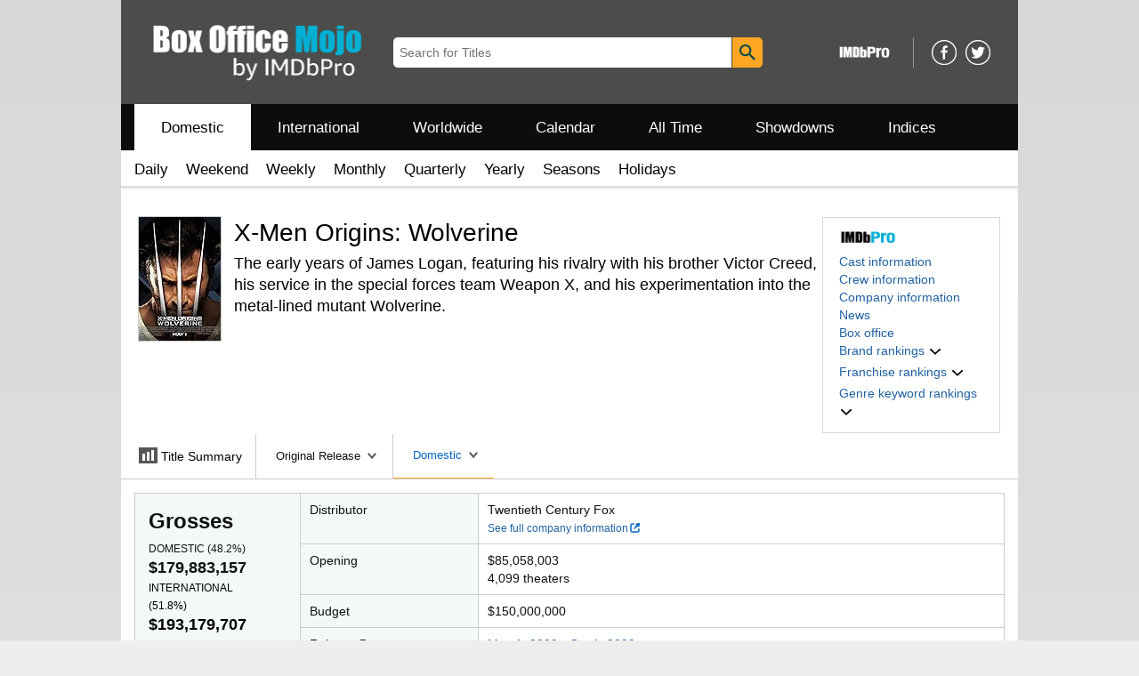

--- FILE ---
content_type: text/html;charset=UTF-8
request_url: https://www.boxofficemojo.com/release/rl3262875137/
body_size: 62053
content:
<!doctype html><html class="a-no-js" data-19ax5a9jf="dingo"><head><script>var aPageStart = (new Date()).getTime();</script><meta charset="utf-8"/>
<script type='text/javascript'>var ue_t0=ue_t0||+new Date();</script>
<script type='text/javascript'>
window.ue_ihb = (window.ue_ihb || window.ueinit || 0) + 1;
if (window.ue_ihb === 1) {

var ue_csm = window,
    ue_hob = +new Date();
(function(d){var e=d.ue=d.ue||{},f=Date.now||function(){return+new Date};e.d=function(b){return f()-(b?0:d.ue_t0)};e.stub=function(b,a){if(!b[a]){var c=[];b[a]=function(){c.push([c.slice.call(arguments),e.d(),d.ue_id])};b[a].replay=function(b){for(var a;a=c.shift();)b(a[0],a[1],a[2])};b[a].isStub=1}};e.exec=function(b,a){return function(){try{return b.apply(this,arguments)}catch(c){ueLogError(c,{attribution:a||"undefined",logLevel:"WARN"})}}}})(ue_csm);


    var ue_err_chan = 'jserr-rw';
(function(d,e){function h(f,b){if(!(a.ec>a.mxe)&&f){a.ter.push(f);b=b||{};var c=f.logLevel||b.logLevel;c&&c!==k&&c!==m&&c!==n&&c!==p||a.ec++;c&&c!=k||a.ecf++;b.pageURL=""+(e.location?e.location.href:"");b.logLevel=c;b.attribution=f.attribution||b.attribution;a.erl.push({ex:f,info:b})}}function l(a,b,c,e,g){d.ueLogError({m:a,f:b,l:c,c:""+e,err:g,fromOnError:1,args:arguments},g?{attribution:g.attribution,logLevel:g.logLevel}:void 0);return!1}var k="FATAL",m="ERROR",n="WARN",p="DOWNGRADED",a={ec:0,ecf:0,
pec:0,ts:0,erl:[],ter:[],buffer:[],mxe:50,startTimer:function(){a.ts++;setInterval(function(){d.ue&&a.pec<a.ec&&d.uex("at");a.pec=a.ec},1E4)}};l.skipTrace=1;h.skipTrace=1;h.isStub=1;d.ueLogError=h;d.ue_err=a;e.onerror=l})(ue_csm,window);


var ue_id = 'KB11XB6R23TVVC98KKMW',
    ue_url = '/uedata/uedata',
    ue_drfp = false,
    ue_navtiming = 1,
    ue_mid = 'A3TEC2XMDTZJRD',
    ue_sid = '139-4397584-4473466',
    ue_sn = 'www.boxofficemojo.com',
    ue_furl = 'fls-na.amazon.com',
    ue_surl = 'https://unagi.amazon.com/1/events/com.amazon.csm.nexusclient.prod',
    ue_int = 0,
    ue_fcsn = 1,
    ue_urt = 3,
    ue_rpl_ns = 'cel-rpl',
    ue_ddq = 1,
    ue_fpf = '//fls-na.amazon.com/1/batch/1/OP/A3TEC2XMDTZJRD:139-4397584-4473466:KB11XB6R23TVVC98KKMW$uedata=s:',
    ue_sbuimp = 1,
    ue_ibft = 0,
    ue_fnt = 0,
    ue_lpsi = 6000,
    ue_lob = '0',
    ue_dsbl_cel = 1,

    ue_swi = 1;
var ue_viz=function(){(function(b,f,d){function g(){return(!(p in d)||0<d[p])&&(!(q in d)||0<d[q])}function h(c){if(b.ue.viz.length<w&&!r){var a=c.type;c=c.originalEvent;/^focus./.test(a)&&c&&(c.toElement||c.fromElement||c.relatedTarget)||(a=g()?f[s]||("blur"==a||"focusout"==a?t:u):t,b.ue.viz.push(a+":"+(+new Date-b.ue.t0)),a==u&&(b.ue.isl&&x("at"),r=1))}}for(var r=0,x=b.uex,a,k,l,s,v=["","webkit","o","ms","moz"],e=0,m=1,u="visible",t="hidden",p="innerWidth",q="innerHeight",w=20,n=0;n<v.length&&!e;n++)if(a=
v[n],k=(a?a+"H":"h")+"idden",e="boolean"==typeof f[k])l=a+"visibilitychange",s=(a?a+"V":"v")+"isibilityState";h({});e&&f.addEventListener(l,h,0);m=g()?1:0;d.addEventListener("resize",function(){var a=g()?1:0;m!==a&&(m=a,h({}))},{passive:!0});b.ue&&e&&(b.ue.pageViz={event:l,propHid:k})})(ue_csm,ue_csm.document,ue_csm.window)};window.ue_viz=ue_viz;

(function(d,h,O){function F(a){return a&&a.replace&&a.replace(/^\s+|\s+$/g,"")}function v(a){return"undefined"===typeof a}function D(a,b){for(var c in b)b[w](c)&&(a[c]=b[c])}function K(a){try{var b=O.cookie.match(RegExp("(^| )"+a+"=([^;]+)"));if(b)return b[2].trim()}catch(c){}}function P(m,b,c){var p=(B||{}).type;if("device"!==c||2!==p&&1!==p){if(m){d.ue_id=a.id=a.rid=m;if("device"===c||"pre-fetch"===c)a.oid=F(m);x&&(x=x.replace(/((.*?:){2})(\w+)/,function(a,b){return b+m}));G&&(e("id",G,m),G=0)}b&&
(x&&(x=x.replace(/(.*?:)(\w|-)+/,function(a,c){return c+b})),d.ue_sid=b);c&&a.tag("page-source:"+c);d.ue_fpf=x}}function Q(){var a={};return function(b){b&&(a[b]=1);b=[];for(var c in a)a[w](c)&&b.push(c);return b}}function C(d,b,c,p){p=p||+new H;var f,k;if(b||v(c)){if(d)for(k in f=b?e("t",b)||e("t",b,{}):a.t,f[d]=p,c)c[w](k)&&e(k,b,c[k]);return p}}function e(d,b,c){var e=b&&b!=a.id?a.sc[b]:a;e||(e=a.sc[b]={});"id"===d&&c&&(R=1);return e[d]=c||e[d]}function S(d,b,c,e,f){c="on"+c;var k=b[c];"function"===
typeof k?d&&(a.h[d]=k):k=function(){};b[c]=function(a){f?(e(a),k(a)):(k(a),e(a))};b[c]&&(b[c].isUeh=1)}function T(m,b,c,p){function q(b,c){var d=[b],g=0,f={},p,k;s.latency={};c?(d.push("m=1"),f[c]=1):f=a.sc;for(k in f)if(f[w](k)){var h=e("wb",k),l=e("t",k)||{},n=e("t0",k)||a.t0,q;if(c||2==h){h=h?g++:"";d.push("sc"+h+"="+k);for(q in l)v(l[q])||null===l[q]||d.push(q+h+"="+(l[q]-n));d.push("t"+h+"="+l[m]);s.latency["t"+h]=l[m];if(e("ctb",k)||e("wb",k))p=1}}!A&&p&&d.push("ctb=1");return d.join("&")}function k(b,
c,g,e,m){if(b){var f=d.ue_err;d.ue_url&&!d.ue_drfp&&!e&&!m&&b&&0<b.length&&(e=new Image,a.iel.push(e),e.src=b,a.count&&a.count("postbackImageSize",b.length));x?(m=h.encodeURIComponent)&&b&&(e=new Image,b=""+d.ue_fpf+m(b)+":"+(+new H-d.ue_t0),a.iel.push(e),e.src=b):a.log&&(a.log(b,"uedata",{n:1}),a.ielf.push(b));f&&!f.ts&&f.startTimer();a.b&&(f=a.b,a.b="",k(f,c,g,1))}}function r(b){var c=B?B.type:I,d=2==c||a.isBFonMshop,c=c&&!d,e=a.bfini;if(!R||a.isBFCache)e&&1<e&&(b+="&bfform=1",c||(a.isBFT=e-1)),
d&&(b+="&bfnt=1",a.isBFT=a.isBFT||1),a.ssw&&a.isBFT&&(a.isBFonMshop&&(a.isNRBF=0),v(a.isNRBF)&&(d=a.ssw(a.oid),d.e||v(d.val)||(a.isNRBF=1<d.val?0:1)),v(a.isNRBF)||(b+="&nrbf="+a.isNRBF)),a.isBFT&&!a.isNRBF&&(b+="&bft="+a.isBFT);return b}if(!a.paused&&(b||v(c))){for(var n in c)c[w](n)&&e(n,b,c[n]);a.isBFonMshop||C("pc",b,c);n="ld"===m&&b&&e("wb",b);var t=e("id",b)||a.id;n||t===a.oid||(G=b,ca(t,(e("t",b)||{}).tc||+e("t0",b),+e("t0",b),e("pty",b),e("spty",b)));var t=e("id",b)||a.id,u=e("id2",b),g=a.url+
"?"+m+"&v="+a.v+"&id="+t,A=e("ctb",b)||e("wb",b),s={eventName:m,version:a.v,id:t,sessionId:d.ue_sid||"",obfuscatedMarketplaceId:d.ue_mid||""},y;A&&(g+="&ctb="+A);u&&(g+="&id2="+u);1<d.ueinit&&(g+="&ic="+d.ueinit);if(!("ld"!=m&&"ul"!=m||b&&b!=t)){if("ld"==m){try{h[L]&&h[L].isUeh&&(h[L]=null)}catch(K){}if(h.chrome)for(u=0;u<M.length;u++)U(J,M[u]);(u=O.ue_backdetect)&&u.ue_back&&u.ue_back.value++;d._uess&&(y=d._uess());a.isl=1}a._bf&&(g+="&bf="+a._bf());d.ue_navtiming&&f&&(e("ctb",t,"1"),a.isBFonMshop||
C("tc",I,I,N));!E||a.isBFonMshop||V||(f&&D(a.t,{na_:f.navigationStart,ul_:f.unloadEventStart,_ul:f.unloadEventEnd,rd_:f.redirectStart,_rd:f.redirectEnd,fe_:f.fetchStart,lk_:f.domainLookupStart,_lk:f.domainLookupEnd,co_:f.connectStart,_co:f.connectEnd,sc_:f.secureConnectionStart,rq_:f.requestStart,rs_:f.responseStart,_rs:f.responseEnd,dl_:f.domLoading,di_:f.domInteractive,de_:f.domContentLoadedEventStart,_de:f.domContentLoadedEventEnd,_dc:f.domComplete,ld_:f.loadEventStart,_ld:f.loadEventEnd,ntd:("function"!==
typeof E.now||v(N)?0:new H(N+E.now())-new H)+a.t0}),B&&D(a.t,{ty:B.type+a.t0,rc:B.redirectCount+a.t0}),V=1);a.isBFonMshop||D(a.t,{hob:d.ue_hob,hoe:d.ue_hoe});a.ifr&&(g+="&ifr=1",s.ifr=!0)}C(m,b,c,p);var z,l;n||b&&b!==t||da(b);(c=d.ue_mbl)&&c.cnt&&!n&&(g+=c.cnt());n?e("wb",b,2):"ld"==m&&(a.lid=F(t));for(z in a.sc)if(1==e("wb",z))break;if(n){if(a.s)return;g=q(g,null)}else c=q(g,null),c!=g&&(c=r(c),a.b=c),y&&(g+=y),g=q(g,b||a.id);g=r(g);if(a.b||n)for(z in a.sc)2==e("wb",z)&&delete a.sc[z];z=0;a._rt&&
(g+="&rt="+a._rt());y=h.csa;if(!n&&y)for(l in c=e("t",b)||{},p=y("PageTiming"),c)c[w](l)&&p("mark",ea[l]||l,c[l]);n||(a.s=0,(l=d.ue_err)&&0<l.ec&&l.pec<l.ec&&(l.pec=l.ec,g+="&ec="+l.ec+"&ecf="+l.ecf),z=e("ctb",b),"ld"!==m||b||a.markers?a.markers&&a.isl&&!n&&b&&D(a.markers,e("t",b)):(a.markers={},D(a.markers,e("t",b))),e("t",b,{}));a.tag&&a.tag().length&&(g+="&csmtags="+a.tag().join("|"),s.csmtags=a.tag(),a.tag=Q());l=a.viz||[];if(c=l.length)l=l.splice(0,c),g+="&viz="+l.join("|"),s.viz=l;v(d.ue_pty)||
(g+="&pty="+d.ue_pty+"&spty="+d.ue_spty+"&pti="+d.ue_pti,s.pty=d.ue_pty,s.spty=d.ue_spty,s.pti=d.ue_pti);a.tabid&&(g+="&tid="+a.tabid);a.aftb&&(g+="&aftb=1");!a._ui||b&&b!=t||(g+=a._ui());g+="&lob="+(d.ue_lob||"0");a.a=g;k(g,m,z,n,b&&"string"===typeof b&&-1!==b.indexOf("csa:"));n||(s.lob=d.ue_lob||"0",(b=y&&y("UEData"))&&b("log",s))}}function da(a){var b=h.ue_csm_markers||{},c;for(c in b)b[w](c)&&C(c,a,I,b[c])}function A(a,b,c){c=c||h;if(c[W])c[W](a,b,!1);else if(c[X])c[X]("on"+a,b)}function U(a,
b,c){c=c||h;if(c[Y])c[Y](a,b,!1);else if(c[Z])c[Z]("on"+a,b)}function $(){function a(){d.onUl()}function b(a){return function(){c[a]||(c[a]=1,T(a))}}var c={},e,f;d.onLd=b("ld");d.onLdEnd=b("ld");d.onUl=b("ul");e={stop:b("os")};h.chrome?(A(J,a),M.push(a)):e[J]=d.onUl;for(f in e)e[w](f)&&S(0,h,f,e[f]);d.ue_viz&&ue_viz();A("load",d.onLd);C("ue")}function ca(e,b,c,f,q){var k=d.ue_mbl,r=h.csa,n=r&&r("SPA"),r=r&&r("PageTiming");k&&k.ajax&&k.ajax(b,c);n&&r&&(e={requestId:e,transitionType:"soft"},"string"===
typeof f&&(e.pageType=f,d.ue_pty=f),"string"===typeof q&&(e.subPageType=q,d.ue_spty=q),n("newPage",e),r("mark","transitionStart",b));a.tag("ajax-transition")}d.ueinit=(d.ueinit||0)+1;var a=d.ue=d.ue||{};a.t0=h.aPageStart||d.ue_t0;a.id=d.ue_id;a.url=d.ue_url;a.rid=d.ue_id;a.a="";a.b="";a.h={};a.s=1;a.t={};a.sc={};a.iel=[];a.ielf=[];a.viz=[];a.v="0.333154.0";a.paused=!1;var w="hasOwnProperty",J="beforeunload",L="on"+J,W="addEventListener",Y="removeEventListener",X="attachEvent",Z="detachEvent",ea={cf:"criticalFeature",
af:"aboveTheFold",fn:"functional",fp:"firstPaint",fcp:"firstContentfulPaint",bb:"bodyBegin",be:"bodyEnd",ld:"loaded"},H=h.Date,E=h.performance||h.webkitPerformance,f=(E||{}).timing,B=(E||{}).navigation,N=(f||{}).navigationStart,x=d.ue_fpf,R=0,V=0,M=[],G=0,I;a.oid=F(a.id);a.lid=F(a.id);a._t0=a.t0;a.tag=Q();a.ifr=h.top!==h.self||h.frameElement?1:0;a.markers=null;a.attach=A;a.detach=U;if("000-0000000-8675309"===d.ue_sid){var aa=K("cdn-rid"),ba=K("session-id");aa&&ba&&P(aa,ba,"cdn")}d.uei=$;d.ueh=S;d.ues=
e;d.uet=C;d.uex=T;a.reset=P;a.pause=function(d){a.paused=d};$()})(ue_csm,ue_csm.window,ue_csm.document);


ue.stub(ue,"log");ue.stub(ue,"onunload");ue.stub(ue,"onflush");
(function(b){var a=b.ue;a.cv={};a.cv.scopes={};a.cv.buffer=[];a.count=function(b,d,c){var e=a.cv;a.d();c&&c.scope&&(e=a.cv.scopes[c.scope]=a.cv.scopes[c.scope]||{});if(void 0===d)return e[b];e[b]=d;a.cv.buffer.push({c:b,v:d})};a.count("baselineCounter2",1);a&&a.event&&(a.event({requestId:b.ue_id||"rid",server:b.ue_sn||"sn",obfuscatedMarketplaceId:b.ue_mid||"mid"},"csm","csm.CSMBaselineEvent.4"),a.count("nexusBaselineCounter",1,{bf:1}))})(ue_csm);



var ue_hoe = +new Date();
}
window.ueinit = window.ue_ihb;
</script>

<!-- 4fxsymrney2d5odlc30lv13nkk4zx5zg -->
<script>window.ue && ue.count && ue.count('CSMLibrarySize', 10348)</script><meta name="viewport" content="width=device-width, initial-scale=1.0" />
                <meta charset="utf-8" />
            <title dir="ltr">X-Men Origins: Wolverine - Box Office Mojo</title><meta content="X-Men Origins: Wolverine" name="title" />
            <meta content="Box Office Mojo" property="og:site_name" />
            <meta content="https://m.media-amazon.com/images/M/MV5BZjQwOGEzNjUtNDgwYS00NzUzLWJhZjAtNmFlNzY2YTQyOTllXkEyXkFqcGc@._V1_SL1024_.jpg" property="og:image"/>
            <meta name="format-detection" content="telephone=no" />
            <link href="/favicon.ico" type="image/x-icon" rel="icon" />
            <link rel="canonical" href="https://www.boxofficemojo.com/release/rl3262875137/" />

            <link rel="stylesheet" href="https://m.media-amazon.com/images/I/213sKsGm6jL._RC|51gj1xZyoqL.css_.css?AUIClients/AmazonUI" />
<link rel="stylesheet" href="https://m.media-amazon.com/images/I/11T9EXq1JNL._RC|01KbPkJKMzL.css,41mvUzsVUUL.css,314EM8NicaL.css,21JMC7OC91L.css,01xH+fhFIJL.css,01EJgRrSvHL.css,413Vvv3GONL.css,1170nDgl0uL.css,01Rw4F+QU6L.css,11NeGmEx+fL.css,01LmAy9LJTL.css,01IdKcBuAdL.css,01iHqjS7YfL.css,01eVBHHaY+L.css,21XTBCXp9XL.css,11pDJV08stL.css,51mBqTVSIJL.css,01HWrzt-WgL.css,01XPHJk60-L.css,11aX6hlPzjL.css,01GAxF7K5tL.css,01ZM-s8Z3xL.css,21gEzBqpmtL.css,11CFYS0t4PL.css,21TxBPhrLyL.css,21Y13QeF34L.css,31uSr5j0RrL.css,11OoyDiN-7L.css,31UjVzu+qrL.css,11PDZ29p-PL.css,11kbPm9N5xL.css,215WpAjwzoL.css,11sUwulETuL.css,114aTS6SjML.css,01xFKTPySiL.css,21veZgndJZL.css,21OD8FuBraL.css,11XozyxiH7L.css,21OIIrnkCdL.css,11bW5bxACjL.css,119Cktja74L.css,11PMguLK6gL.css,01890+Vwk8L.css,11sjvwOAToL.css,01qiwJ7qDfL.css,21AS3Iv3HQL.css,016mfgi+D2L.css,01VinDhK+DL.css,21VEOcGqFRL.css,21msrr4h2yL.css,013-xYw+SRL.css_.css?AUIClients/AmazonUI#us.not-trident" />
<link rel="stylesheet" href="https://m.media-amazon.com/images/I/41dTmXZrhmL.css?AUIClients/IMDbMojoSiteAssets" />
<script>
(function(b,a,c,d){if((b=b.AmazonUIPageJS||b.P)&&b.when&&b.register){c=[];for(a=a.currentScript;a;a=a.parentElement)a.id&&c.push(a.id);return b.log("A copy of P has already been loaded on this page.","FATAL",c.join(" "))}})(window,document,Date);(function(a,b,c,d){"use strict";a._pSetI=function(){return null}})(window,document,Date);(function(c,e,I,B){"use strict";c._pd=function(){var a,u;return function(C,f,h,k,b,D,v,E,F){function w(d){try{return d()}catch(J){return!1}}function l(){if(m){var d={w:c.innerWidth||b.clientWidth,h:c.innerHeight||b.clientHeight};5<Math.abs(d.w-q.w)||50<d.h-q.h?(q=d,n=4,(d=a.mobile||a.tablet?450<d.w&&d.w>d.h:1250<=d.w)?k(b,"a-ws"):b.className=v(b,"a-ws")):0<n&&(n--,x=setTimeout(l,16))}}function G(d){(m=d===B?!m:!!d)&&l()}function H(){return m}if(!u){u=!0;var r=function(){var d=["O","ms","Moz","Webkit"],
c=e.createElement("div");return{testGradients:function(){return!0},test:function(a){var b=a.charAt(0).toUpperCase()+a.substr(1);a=(d.join(b+" ")+b+" "+a).split(" ");for(b=a.length;b--;)if(""===c.style[a[b]])return!0;return!1},testTransform3d:function(){return!0}}}(),y=b.className,z=/(^| )a-mobile( |$)/.test(y),A=/(^| )a-tablet( |$)/.test(y);a={audio:function(){return!!e.createElement("audio").canPlayType},video:function(){return!!e.createElement("video").canPlayType},canvas:function(){return!!e.createElement("canvas").getContext},
svg:function(){return!!e.createElementNS&&!!e.createElementNS("http://www.w3.org/2000/svg","svg").createSVGRect},offline:function(){return navigator.hasOwnProperty&&navigator.hasOwnProperty("onLine")&&navigator.onLine},dragDrop:function(){return"draggable"in e.createElement("span")},geolocation:function(){return!!navigator.geolocation},history:function(){return!(!c.history||!c.history.pushState)},webworker:function(){return!!c.Worker},autofocus:function(){return"autofocus"in e.createElement("input")},
inputPlaceholder:function(){return"placeholder"in e.createElement("input")},textareaPlaceholder:function(){return"placeholder"in e.createElement("textarea")},localStorage:function(){return"localStorage"in c&&null!==c.localStorage},orientation:function(){return"orientation"in c},touch:function(){return"ontouchend"in e},gradients:function(){return r.testGradients()},hires:function(){var a=c.devicePixelRatio&&1.5<=c.devicePixelRatio||c.matchMedia&&c.matchMedia("(min-resolution:144dpi)").matches;E("hiRes"+
(z?"Mobile":A?"Tablet":"Desktop"),a?1:0);return a},transform3d:function(){return r.testTransform3d()},touchScrolling:function(){return f(/Windowshop|android|OS ([5-9]|[1-9][0-9]+)(_[0-9]{1,2})+ like Mac OS X|SOFTWARE=([5-9]|[1-9][0-9]+)(.[0-9]{1,2})+.*DEVICE=iPhone|Chrome|Silk|Firefox|Trident.+?; Touch/i)},ios:function(){return f(/OS [1-9][0-9]*(_[0-9]*)+ like Mac OS X/i)&&!f(/trident|Edge/i)},android:function(){return f(/android.([1-9]|[L-Z])/i)&&!f(/trident|Edge/i)},mobile:function(){return z},
tablet:function(){return A},rtl:function(){return"rtl"===b.dir}};for(var g in a)a.hasOwnProperty(g)&&(a[g]=w(a[g]));for(var t="textShadow textStroke boxShadow borderRadius borderImage opacity transform transition".split(" "),p=0;p<t.length;p++)a[t[p]]=w(function(){return r.test(t[p])});var m=!0,x=0,q={w:0,h:0},n=4;l();h(c,"resize",function(){clearTimeout(x);n=4;l()});b.className=v(b,"a-no-js");k(b,"a-js");!f(/OS [1-8](_[0-9]*)+ like Mac OS X/i)||c.navigator.standalone||f(/safari/i)||k(b,"a-ember");
h=[];for(g in a)a.hasOwnProperty(g)&&a[g]&&h.push("a-"+g.replace(/([A-Z])/g,function(a){return"-"+a.toLowerCase()}));k(b,h.join(" "));b.setAttribute("data-aui-build-date",F);C.register("p-detect",function(){return{capabilities:a,localStorage:a.localStorage&&D,toggleResponsiveGrid:G,responsiveGridEnabled:H}});return a||{}}}}()})(window,document,Date);(function(a,p,q,k){function m(e,b,c,g){a.P.when.apply(a.P,b).register("flow:"+e,function(){var a=g.apply(this,arguments);return c||a})}function l(e){a.P.log(e,"FATAL","AmazonUIPageJS@AUIDefineJS")}function f(a,b,c){Object.defineProperty(a,b,{value:c,writable:!1})}function n(e,b,c){"string"!==typeof e&&a.P.error("Anonymous modules are not supported.");var g=c!==k?c:"function"===typeof b?b:k;g||a.P.error("A callback must be provided");var f,h=[];if(c&&Array.isArray(b)&&(h=b.reduce(function(b,d){if("module"===
d||"require"===d)a.P.error('"module" or "require" injection is not supported.');else if("exports"===d){d=f={};var c="flow:"+e+"-exports";a.P.declare(c,d);b.push(c)}else 0!==d.lastIndexOf("@amzn/",0)?l("Dependency "+d+" does not begin with '@amzn/'"):b.push("flow:"+d);return b},[]),b.length!==h.length))return;m(e,h,f,g)}"use strict";Object.prototype.hasOwnProperty.call(a,"aui")?l("AUIDefineJS is already present globally"):(f(a,"aui",{}),f(a.aui,"amd_define",n))})(window,document,Date);(function(g,h,C,D){function K(a){l&&l.tag&&l.tag(p(":","aui",a))}function q(a,b){l&&l.count&&l.count("aui:"+a,0===b?0:b||(l.count("aui:"+a)||0)+1)}function L(a){try{return a.test(navigator.userAgent)}catch(b){return!1}}function x(a,b,c){a.addEventListener?a.addEventListener(b,c,!1):a.attachEvent&&a.attachEvent("on"+b,c)}function p(a,b,c,f){b=b&&c?b+a+c:b||c;return f?p(a,b,f):b}function y(a,b,c){try{Object.defineProperty(a,b,{value:c,writable:!1})}catch(f){a[b]=c}return c}function M(a,b){a.className=
N(a,b)+" "+b}function N(a,b){return(" "+a.className+" ").split(" "+b+" ").join(" ").replace(/^ | $/g,"")}function aa(a,b,c){var f=c=a.length,e=function(){f--||(E.push(b),F||(m?m.set(z):setTimeout(z,0),F=!0))};for(e();c--;)O[a[c]]?e():(u[a[c]]=u[a[c]]||[]).push(e)}function ba(a,b,c,f,e){var d=h.createElement(a?"script":"link");x(d,"error",f);e&&x(d,"load",e);a?(d.type="text/javascript",d.async=!0,c&&/AUIClients|images[/]I/.test(b)&&d.setAttribute("crossorigin","anonymous"),d.src=b):(d.rel="stylesheet",
d.href=b);h.getElementsByTagName("head")[0].appendChild(d)}function P(a,b){return function(c,f){function e(){ba(b,c,d,function(b){G?q("resource_unload"):d?(d=!1,q("resource_retry"),e()):(q("resource_error"),a.log("Asset failed to load: "+c));b&&b.stopPropagation?b.stopPropagation():g.event&&(g.event.cancelBubble=!0)},f)}if(Q[c])return!1;Q[c]=!0;q("resource_count");var d=!0;return!e()}}function ca(a,b,c){for(var f={name:a,guard:function(c){return b.guardFatal(a,c)},guardTime:function(a){return b.guardTime(a)},
logError:function(c,d,e){b.logError(c,d,e,a)}},e=[],d=0;d<c.length;d++)A.hasOwnProperty(c[d])&&(e[d]=H.hasOwnProperty(c[d])?H[c[d]](A[c[d]],f):A[c[d]]);return e}function v(a,b,c,f,e){return function(d,k){function n(){var a=null;f?a=k:"function"===typeof k&&(q.start=r(),a=k.apply(g,ca(d,h,l)),q.end=r());if(b){A[d]=a;a=d;for(O[a]=!0;(u[a]||[]).length;)u[a].shift()();delete u[a]}q.done=!0}var h=e||this;"function"===typeof d&&(k=d,d=D);b&&(d=d?d.replace(R,""):"__NONAME__",I.hasOwnProperty(d)&&h.error(p(", reregistered by ",
p(" by ",d+" already registered",I[d]),h.attribution),d),I[d]=h.attribution);for(var l=[],m=0;m<a.length;m++)l[m]=a[m].replace(R,"");var q=w[d||"anon"+ ++da]={depend:l,registered:r(),namespace:h.namespace};d&&ea.hasOwnProperty(d);c?n():aa(l,h.guardFatal(d,n),d);return{decorate:function(a){H[d]=h.guardFatal(d,a)}}}}function S(a){return function(){var b=Array.prototype.slice.call(arguments);return{execute:v(b,!1,a,!1,this),register:v(b,!0,a,!1,this)}}}function J(a,b){return function(c,f){f||(f=c,c=
D);var e=this.attribution;return function(){n.push(b||{attribution:e,name:c,logLevel:a});var d=f.apply(this,arguments);n.pop();return d}}}function B(a,b){this.load={js:P(this,!0),css:P(this)};y(this,"namespace",b);y(this,"attribution",a)}function T(){h.body?k.trigger("a-bodyBegin"):setTimeout(T,20)}"use strict";var t=C.now=C.now||function(){return+new C},r=function(a){return a&&a.now?a.now.bind(a):t}(g.performance),fa=r(),ea={},l=g.ue;K();K("aui_build_date:3.25.10-2025-12-15");var U={getItem:function(a){try{return g.localStorage.getItem(a)}catch(b){}},
setItem:function(a,b){try{return g.localStorage.setItem(a,b)}catch(c){}}},m=g._pSetI(),E=[],ha=[],F=!1,ia=navigator.scheduling&&"function"===typeof navigator.scheduling.isInputPending;var z=function(){for(var a=m?m.set(z):setTimeout(z,0),b=t();ha.length||E.length;)if(E.shift()(),m&&ia){if(150<t()-b&&!navigator.scheduling.isInputPending()||50<t()-b&&navigator.scheduling.isInputPending())return}else if(50<t()-b)return;m?m.clear(a):clearTimeout(a);F=!1};var O={},u={},Q={},G=!1;x(g,"beforeunload",function(){G=
!0;setTimeout(function(){G=!1},1E4)});var R=/^prv:/,I={},A={},H={},w={},da=0,ja=String.fromCharCode(92),n=[],V=!0,W=g.onerror;g.onerror=function(a,b,c,f,e){e&&"object"===typeof e||(e=Error(a,b,c),e.columnNumber=f,e.stack=b||c||f?p(ja,e.message,"at "+p(":",b,c,f)):D);var d=n.pop()||{};e.attribution=p(":",e.attribution||d.attribution,d.name);e.logLevel=d.logLevel;e.attribution&&console&&console.log&&console.log([e.logLevel||"ERROR",a,"thrown by",e.attribution].join(" "));n=[];W&&(d=[].slice.call(arguments),
d[4]=e,W.apply(g,d))};B.prototype={logError:function(a,b,c,f){b={message:b,logLevel:c||"ERROR",attribution:p(":",this.attribution,f)};if(g.ueLogError)return g.ueLogError(a||b,a?b:null),!0;console&&console.error&&(console.log(b),console.error(a));return!1},error:function(a,b,c,f){a=Error(p(":",f,a,c));a.attribution=p(":",this.attribution,b);throw a;},guardError:J(),guardFatal:J("FATAL"),guardCurrent:function(a){var b=n[n.length-1];return b?J(b.logLevel,b).call(this,a):a},guardTime:function(a){var b=
n[n.length-1],c=b&&b.name;return c&&c in w?function(){var b=r(),e=a.apply(this,arguments);w[c].async=(w[c].async||0)+r()-b;return e}:a},log:function(a,b,c){return this.logError(null,a,b,c)},declare:v([],!0,!0,!0),register:v([],!0),execute:v([]),AUI_BUILD_DATE:"3.25.10-2025-12-15",when:S(),now:S(!0),trigger:function(a,b,c){var f=t();this.declare(a,{data:b,pageElapsedTime:f-(g.aPageStart||NaN),triggerTime:f});c&&c.instrument&&X.when("prv:a-logTrigger").execute(function(b){b(a)})},handleTriggers:function(){this.log("handleTriggers deprecated")},
attributeErrors:function(a){return new B(a)},_namespace:function(a,b){return new B(a,b)},setPriority:function(a){V?V=!1:this.log("setPriority only accept the first call.")}};var k=y(g,"AmazonUIPageJS",new B);var X=k._namespace("PageJS","AmazonUI");X.declare("prv:p-debug",w);k.declare("p-recorder-events",[]);k.declare("p-recorder-stop",function(){});y(g,"P",k);T();if(h.addEventListener){var Y;h.addEventListener("DOMContentLoaded",Y=function(){k.trigger("a-domready");h.removeEventListener("DOMContentLoaded",
Y,!1)},!1)}var Z=h.documentElement,ka=g._pd(k,L,x,M,Z,U,N,q,"3.25.10-2025-12-15");L(/UCBrowser/i)||ka.localStorage&&M(Z,U.getItem("a-font-class"));k.declare("a-event-revised-handling",!1);k.declare("a-fix-event-off",!1);q("pagejs:pkgExecTime",r()-fa)})(window,document,Date);(function(d,C,E,F){function t(m){e&&e.tag&&e.tag(f(":","aui",m))}function g(m,d){e&&e.count&&e.count("aui:"+m,0===d?0:d||(e.count("aui:"+m)||0)+1)}function v(d){try{return d.test(navigator.userAgent)}catch(x){return!1}}function k(d){return"function"===typeof d}function w(d,f,h){d.addEventListener?d.addEventListener(f,h,!1):d.attachEvent&&d.attachEvent("on"+f,h)}function f(d,g,h,k){g=g&&h?g+d+h:g||h;return k?f(d,g,k):g}"use strict";var e=d.ue,z=String.fromCharCode(92);P.execute("RetailPageServiceWorker",
function(){function m(a,b){l.controller&&a?(a={feature:"retail_service_worker_messaging",command:a},b&&(a.data=b),l.controller.postMessage(a)):a&&g("sw:sw_message_no_ctrl",1)}function x(a){var b=a.data;if(b&&"retail_service_worker_messaging"===b.feature&&b.command&&b.data){var c=b.data;a=d.ue;var n=d.ueLogError;switch(b.command){case "log_counter":a&&k(a.count)&&c.name&&a.count(c.name,0===c.value?0:c.value||1);break;case "log_tag":a&&k(a.tag)&&c.tag&&(a.tag(c.tag),b=d.uex,a.isl&&k(b)&&b("at"));break;
case "log_error":n&&k(n)&&c.message&&n({message:c.message,logLevel:c.level||"ERROR",attribution:c.attribution||"RetailServiceWorker"});break;case "log_weblab_trigger":if(!c.weblab||!c.treatment)break;a&&k(a.trigger)?a.trigger(c.weblab,c.treatment):(g("sw:wt:miss"),g("sw:wt:miss:"+c.weblab+":"+c.treatment));break;default:g("sw:unsupported_message_command",1)}}}function h(a,b){return"sw:"+(b||"")+":"+a+":"}function y(){p.forEach(function(a){t(a)})}function r(a){return a.capabilities.isAmazonApp&&a.capabilities.android}
function A(a,b,c){if(b)if(b.mshop&&r(a))a=h(c,"mshop_and"),b=b.mshop.action,p.push(a+"supported"),b(a,c);else if(b.browser){a=v(/Chrome/i)&&!v(/Edge/i)&&!v(/OPR/i)&&!a.capabilities.isAmazonApp&&!v(new RegExp(z+"bwv"+z+"b"));var d=b.browser;b=h(c,"browser");a?(a=d.action,p.push(b+"supported"),a(b,c)):p.push(b+"unsupported")}}function B(a,b,c){a&&p.push(h("register",c)+"unsupported");b&&p.push(h("unregister",c)+"unsupported");y()}try{var l=navigator.serviceWorker}catch(a){t("sw:nav_err")}(function(){if(l){var a=
function(){m("page_loaded",{rid:d.ue_id,mid:d.ue_mid,pty:d.ue_pty,sid:d.ue_sid,spty:d.ue_spty,furl:d.ue_furl})};w(l,"message",x);m("client_messaging_ready");P.when("load").execute(a);w(l,"controllerchange",function(){m("client_messaging_ready");"complete"===C.readyState&&a()})}})();var p=[],q=function(a,b){var c=d.uex,n=d.uet;a=f(":","aui","sw",a);"ld"===b&&k(c)?c("ld",a,{wb:1}):k(n)&&n(b,a,{wb:1})},D=function(a,b,c){function n(a){b&&k(b.failure)&&b.failure(a)}function h(){m=setTimeout(function(){t(f(":",
"sw:"+e,u.TIMED_OUT));n({ok:!1,statusCode:u.TIMED_OUT,done:!1});q(e,"ld")},c||4E3)}var u={NO_CONTROLLER:"no_ctrl",TIMED_OUT:"timed_out",UNSUPPORTED_BROWSER:"unsupported_browser",UNEXPECTED_RESPONSE:"unexpected_response"},e=f(":",a.feature,a.command),m,p=!0;if("MessageChannel"in d&&l&&"controller"in l)if(l.controller){var r=new MessageChannel;r.port1.onmessage=function(c){(c=c.data)&&c.feature===a.feature&&c.command===a.command?(p&&(q(e,"cf"),p=!1),q(e,"af"),clearTimeout(m),c.done||h(),c.ok?b&&k(b.success)&&
b.success(c):n(c),c.done&&q(e,"ld")):g(f(":","sw:"+e,u.UNEXPECTED_RESPONSE),1)};h();q(e,"bb");l.controller.postMessage(a,[r.port2])}else t(f(":","sw:"+a.feature,u.NO_CONTROLLER)),n({ok:!1,statusCode:u.NO_CONTROLLER,done:!0});else t(f(":","sw:"+a.feature,u.UNSUPPORTED_BROWSER)),n({ok:!1,statusCode:u.UNSUPPORTED_BROWSER,done:!0})};(function(){l?(q("ctrl_changed","bb"),l.addEventListener("controllerchange",function(){t("sw:ctrl_changed");q("ctrl_changed","ld")})):g(f(":","sw:ctrl_changed","sw_unsupp"),
1)})();(function(){var a=function(){q(b,"ld");var a=d.uex;D({feature:"page_proxy",command:"request_feature_tags"},{success:function(b){b=b.data;Array.isArray(b)&&b.forEach(function(a){"string"===typeof a?t(f(":","sw:ppft",a)):g(f(":","sw:ppft","invalid_tag"),1)});g(f(":","sw:ppft","success"),1);e&&e.isl&&k(a)&&a("at")},failure:function(a){g(f(":","sw:ppft","error:"+(a.statusCode||"ppft_error")),1)}})};if("requestIdleCallback"in d){var b=f(":","ppft","callback_ricb");d.requestIdleCallback(a,{timeout:1E3})}else b=
f(":","ppft","callback_timeout"),setTimeout(a,0);q(b,"bb")})();(function(a){var b=a.reg,c=a.unreg;l&&l.getRegistrations?(P.when("A").execute(function(b){if((a.reg.mshop||a.unreg.mshop)&&"function"===typeof r&&r(b)){var f=a.reg.mshop?"T1":"C",e=d.ue;e&&e.trigger?e.trigger("MSHOP_SW_CLIENT_446196",f):g("sw:mshop:wt:failed")}A(b,c,"unregister")}),w(d,"load",function(){P.when("A").execute(function(a){A(a,b,"register");y()})})):(B(b&&b.browser,c&&c.browser,"browser"),P.when("A").execute(function(a){"function"===
typeof r&&r(a)&&B(b&&b.mshop,c&&c.mshop,"mshop_and")}))})({reg:{},unreg:{}})})})(window,document,Date);
  (window.AmazonUIPageJS ? AmazonUIPageJS : P).load.js('https://m.media-amazon.com/images/I/11zuylp74DL._RC|61xJcNKKLXL.js,11Y+5x+kkTL.js,51LPrROZ2JL.js,11yKORv-GTL.js,11GgN1+C7hL.js,01+z+uIeJ-L.js,01VRMV3FBdL.js,21NadQlXUWL.js,01vRf9id2EL.js,11a7qqY8xXL.js,11Kqv22sALL.js,51C4kaFbiAL.js,11FhdH2HZwL.js,11wb9K3sw0L.js,11BrgrMAHUL.js,11GPhx42StL.js,210X-JWUe-L.js,01Svfxfy8OL.js,61uZ+hPSDZL.js,01ikBbTAneL.js,316JwWyajNL.js,01qXJuwGmxL.js,01WlsjNmqIL.js,11F929pmpYL.js,31vxRYDelFL.js,01rpauTep4L.js,31rqCOnXDNL.js,011FfPwYqHL.js,21vGxgxnRsL.js,013ncka0wXL.js,21kN0q4IA-L.js,01VvIkYCafL.js,11vb6P5C5AL.js,017LisJ227L.js_.js?AUIClients/AmazonUI');
  (window.AmazonUIPageJS ? AmazonUIPageJS : P).load.js('https://m.media-amazon.com/images/I/413litbcs4L.js?AUIClients/IMDbMojoSiteAssets');
</script>
<script type='text/javascript'>
window.ue_ihe = (window.ue_ihe || 0) + 1;
if (window.ue_ihe === 1) {
(function(k,l,g){function m(a){c||(c=b[a.type].id,"undefined"===typeof a.clientX?(e=a.pageX,f=a.pageY):(e=a.clientX,f=a.clientY),2!=c||h&&(h!=e||n!=f)?(r(),d.isl&&l.setTimeout(function(){p("at",d.id)},0)):(h=e,n=f,c=0))}function r(){for(var a in b)b.hasOwnProperty(a)&&d.detach(a,m,b[a].parent)}function s(){for(var a in b)b.hasOwnProperty(a)&&d.attach(a,m,b[a].parent)}function t(){var a="";!q&&c&&(q=1,a+="&ui="+c);return a}var d=k.ue,p=k.uex,q=0,c=0,h,n,e,f,b={click:{id:1,parent:g},mousemove:{id:2,
parent:g},scroll:{id:3,parent:l},keydown:{id:4,parent:g}};d&&p&&(s(),d._ui=t)})(ue_csm,window,document);


(function(s,l){function m(b,e,c){c=c||new Date(+new Date+t);c="expires="+c.toUTCString();n.cookie=b+"="+e+";"+c+";path=/"}function p(b){b+="=";for(var e=n.cookie.split(";"),c=0;c<e.length;c++){for(var a=e[c];" "==a.charAt(0);)a=a.substring(1);if(0===a.indexOf(b))return decodeURIComponent(a.substring(b.length,a.length))}return""}function q(b,e,c){if(!e)return b;-1<b.indexOf("{")&&(b="");for(var a=b.split("&"),f,d=!1,h=!1,g=0;g<a.length;g++)f=a[g].split(":"),f[0]==e?(!c||d?a.splice(g,1):(f[1]=c,a[g]=
f.join(":")),h=d=!0):2>f.length&&(a.splice(g,1),h=!0);h&&(b=a.join("&"));!d&&c&&(0<b.length&&(b+="&"),b+=e+":"+c);return b}var k=s.ue||{},t=3024E7,n=ue_csm.document||l.document,r=null,d;a:{try{d=l.localStorage;break a}catch(u){}d=void 0}k.count&&k.count("csm.cookieSize",document.cookie.length);k.cookie={get:p,set:m,updateCsmHit:function(b,e,c){try{var a;if(!(a=r)){var f;a:{try{if(d&&d.getItem){f=d.getItem("csm-hit");break a}}catch(k){}f=void 0}a=f||p("csm-hit")||"{}"}a=q(a,b,e);r=a=q(a,"t",+new Date);
try{d&&d.setItem&&d.setItem("csm-hit",a)}catch(h){}m("csm-hit",a,c)}catch(g){"function"==typeof l.ueLogError&&ueLogError(Error("Cookie manager: "+g.message),{logLevel:"WARN"})}}}})(ue_csm,window);


(function(l,e){function c(b){b="";var c=a.isBFT?"b":"s",d=""+a.oid,g=""+a.lid,h=d;d!=g&&20==g.length&&(c+="a",h+="-"+g);a.tabid&&(b=a.tabid+"+");b+=c+"-"+h;b!=f&&100>b.length&&(f=b,a.cookie?a.cookie.updateCsmHit(m,b+("|"+ +new Date)):e.cookie="csm-hit="+b+("|"+ +new Date)+n+"; path=/")}function p(){f=0}function d(b){!0===e[a.pageViz.propHid]?f=0:!1===e[a.pageViz.propHid]&&c({type:"visible"})}var n="; expires="+(new Date(+new Date+6048E5)).toGMTString(),m="tb",f,a=l.ue||{},k=a.pageViz&&a.pageViz.event&&
a.pageViz.propHid;a.attach&&(a.attach("click",c),a.attach("keyup",c),k||(a.attach("focus",c),a.attach("blur",p)),k&&(a.attach(a.pageViz.event,d,e),d({})));a.aftb=1})(ue_csm,ue_csm.document);


ue_csm.ue.stub(ue,"impression");


ue.stub(ue,"trigger");


if(window.ue&&uet) { uet('bb'); }

}
</script>
<script>window.ue && ue.count && ue.count('CSMLibrarySize', 2728)</script></head><body id="body" class="mojo-page-id-rl a-m-us a-aui_72554-c a-aui_killswitch_csa_logger_372963-c a-aui_template_weblab_cache_333406-c a-bw_aui_cxc_alert_measurement_1074111-c a-bw_aui_stepper_enable_strategies_1_1330429-c"><div id="a-page"><script type="a-state" data-a-state="{&quot;key&quot;:&quot;a-wlab-states&quot;}">{}</script>    <img height="1" width="1" style='display:none;visibility:hidden;' src='//fls-na.amazon.com/1/batch/1/OP/A3TEC2XMDTZJRD:139-4397584-4473466:KB11XB6R23TVVC98KKMW$uedata=s:%2Fuedata%2Fuedata%3Fstaticb%26id%3DKB11XB6R23TVVC98KKMW:0' alt="" onload="window.ue_sbl && window.ue_sbl();"/>


<script>
!function(){function n(n,t){var r=i(n);return t&&(r=r("instance",t)),r}var r=[],c=0,i=function(t){return function(){var n=c++;return r.push([t,[].slice.call(arguments,0),n,{time:Date.now()}]),i(n)}};n._s=r,this.csa=n}();;
csa('Config', {});
if (window.csa) {
    csa("Config", {
        
        'Events.Namespace': 'csa',
        'ObfuscatedMarketplaceId': 'A3TEC2XMDTZJRD',
        'Events.SushiEndpoint': 'https://unagi.amazon.com/1/events/com.amazon.csm.csa.prod',
        'Events.SushiCsaVIP': 'unagi.amazon.com',
        'Events.SushiCsaSourceGroup': 'com.amazon.csm.csa.prod',
        'Events.SushiCsaCustomSourceGroup': 'com.amazon.csm.customsg.prod',
        'Events.SushiEndpointPattern': 'https://%s/1/events/%s',
        'CacheDetection.RequestID': "KB11XB6R23TVVC98KKMW",
        'CacheDetection.Callback': window.ue && ue.reset,
        'Transport.nonBatchSchema': "csa.UEData.3",
        'LCP.elementDedup': 1,
        'lob': '0'
    });

    csa("Events")("setEntity", {
        page: {requestId: "KB11XB6R23TVVC98KKMW", meaningful: "interactive"},
        session: {id: "139-4397584-4473466"}
    });
}
!function(r){var e,i,o="splice",u=r.csa,f={},c={},a=r.csa._s,l=0,s=0,g=-1,h={},d={},v={},n=Object.keys,p=function(){};function t(n,t){return u(n,t)}function b(n,t){var r=c[n]||{};k(r,t),c[n]=r,s++,D(O,0)}function m(n,t,r){var i=!0;return t=S(t),r&&r.buffered&&(i=(v[n]||[]).every(function(n){return!1!==t(n)})),i?(h[n]||(h[n]=[]),h[n].push(t),function(){!function(n,t){var r=h[n];r&&r[o](r.indexOf(t),1)}(n,t)}):p}function w(n,t){if(t=S(t),n in d)return t(d[n]),p;return m(n,function(n){return t(n),!1})}function y(n,t){if(u("Errors")("logError",n),f.DEBUG)throw t||n}function E(){return Math.abs(4294967295*Math.random()|0).toString(36)}function S(n,t){return function(){try{return n.apply(this,arguments)}catch(n){y(n.message||n,n)}}}function D(n,t){return r.setTimeout(S(n),t)}function O(){for(var n=0;n<a.length;){var t=a[n],r=t[0]in c;if(!r&&!i)return void(l=a.length);r?(a[o](l=n,1),U(t)):n++}g=s}function U(n){var t=c[n[0]],r=n[1],i=r[0];if(!t||!t[i])return y("Undefined function: "+t+"/"+i);e=n[3],c[n[2]]=t[i].apply(t,r.slice(1))||{},e=0}function I(){i=1,O()}function k(t,r){n(r).forEach(function(n){t[n]=r[n]})}w("$beforeunload",I),b("Config",{instance:function(n){k(f,n)}}),u.plugin=S(function(n){n(t)}),t.config=f,t.register=b,t.on=m,t.once=w,t.blank=p,t.emit=function(n,t,r){for(var i=h[n]||[],e=0;e<i.length;)!1===i[e](t)?i[o](e,1):e++;d[n]=t||{},r&&r.buffered&&(v[n]||(v[n]=[]),100<=v[n].length&&v[n].shift(),v[n].push(t||{}))},t.UUID=function(){return[E(),E(),E(),E()].join("-")},t.time=function(n){var t=e?new Date(e.time):new Date;return"ISO"===n?t.toISOString():t.getTime()},t.error=y,t.warn=function(n,t){if(u("Errors")("logWarn",n),f.DEBUG)throw t||n},t.exec=S,t.timeout=D,t.interval=function(n,t){return r.setInterval(S(n),t)},(t.global=r).csa._s.push=function(n){n[0]in c&&(!a.length||i)?(U(n),a.length&&g!==s&&O()):a[o](l++,0,n)},O(),f["StubCalls.Cleanup.Onload"]&&w("$load",I),D(function(){D(I,f.SkipMissingPluginsTimeout||5e3)},1)}("undefined"!=typeof window?window:global);csa.plugin(function(o){var f="addEventListener",e="requestAnimationFrame",t=o.exec,r=o.global,u=o.on;o.raf=function(n){if(r[e])return r[e](t(n))},o.on=function(n,e,t,r){if(n&&"function"==typeof n[f]){var i=o.exec(t);return n[f](e,i,r),function(){n.removeEventListener(e,i,r)}}return"string"==typeof n?u(n,e,t,r):o.blank}});csa.plugin(function(o){var t,n,r={},e="localStorage",c="sessionStorage",a="local",i="session",u=o.exec;function s(e,t){var n;try{r[t]=!!(n=o.global[e]),n=n||{}}catch(e){r[t]=!(n={})}return n}function f(){t=t||s(e,a),n=n||s(c,i)}function l(e){return e&&e[i]?n:t}o.store=u(function(e,t,n){f();var o=l(n);return e?t?void(o[e]=t):o[e]:Object.keys(o)}),o.storageSupport=u(function(){return f(),r}),o.deleteStored=u(function(e,t){f();var n=l(t);if("function"==typeof e)for(var o in n)n.hasOwnProperty(o)&&e(o,n[o])&&delete n[o];else delete n[e]})});csa.plugin(function(n){n.types={ovl:function(n){var r=[];if(n)for(var i in n)n.hasOwnProperty(i)&&r.push(n[i]);return r}}});csa.plugin(function(a){var e=a.config,t=a.global,r=t.location||{},n=r.host,o=t.document||{},l=e.Application||"Other"+(n?":"+n:""),i="UEData",c=e["KillSwitch."+i],s=e["Transport.AnonymizeRequests"]||!1,p="csa.UEData.3",f="csa",u=a("Transport");c||a.register(i,{log:function(e){if(function(e){return!e||"object"==typeof e&&0===Object.keys(e).length}(e))a.warn("Received empty or null uedata input");else{var t=function(t){var n={schemaId:p,timestamp:a.time("ISO"),producerId:f,messageId:a.UUID(),application:l,url:s?r.href.split("?")[0]:r.href,referrer:s?o.referrer.split("?")[0]:o.referrer};return["eventName","lob","ifr","id","csmtags","viz","sessionId","obfuscatedMarketplaceId"].forEach(function(e){null!=t[e]&&(n[e]=t[e])}),["pty","spty","pti"].forEach(function(e){null!=t[e]&&(n.pageInfo=n.pageInfo||{},n.pageInfo[e]=t[e])}),t.latency&&t.latency.t&&(n.t=t.latency.t+""),n}(e);!function(e){return e.pageInfo&&null!=e.pageInfo.pty&&null!=e.pageInfo.spty&&null!=e.pageInfo.pti&&(e.viz&&0<e.viz.length||e.csmtags&&0<e.csmtags.length)}(t)?u("log",t):u("log",t,{forceSend:!0})}}})});csa.plugin(function(a){var e=a.config,n="Errors",c="fcsmln",s=e["KillSwitch."+n];function r(n){return function(e){a("Metrics",{producerId:"csa",dimensions:{message:e}})("recordMetric",n,1)}}function t(r){var t,o,l=a("Events",{producerId:r.producerId,lob:e.lob||"0"}),i=["name","type","csm","adb"],u={url:"pageURL",file:"f",line:"l",column:"c"};this.log=function(e){if(!s&&!function(e){if(!e)return!0;for(var n in e)return!1;return!0}(e)){var n=r.logOptions||{ent:{page:["pageType","subPageType","requestId"]}};l("log",function(n){return t=a.UUID(),o={messageId:t,schemaId:r.schemaId||"<ns>.Error.6",errorMessage:n.m||null,attribution:n.attribution||null,logLevel:"FATAL",url:null,file:null,line:null,column:null,stack:n.s||[],context:n.cinfo||{},metadata:{}},n.logLevel&&(o.logLevel=""+n.logLevel),i.forEach(function(e){n[e]&&(o.metadata[e]=n[e])}),c in n&&(o.metadata[c]=n[c]+""),"INFO"===n.logLevel||Object.keys(u).forEach(function(e){"number"!=typeof n[u[e]]&&"string"!=typeof n[u[e]]||(o[e]=""+n[u[e]])}),o}(e),n)}}}a.register(n,{instance:function(e){return new t(e||{})},logError:r("jsError"),logWarn:r("jsWarn")})});csa.plugin(function(o){var r,e,n,t,a,i="function",u="willDisappear",f="$app.",p="$document.",c="focus",s="blur",d="active",l="resign",$=o.global,b=o.exec,m=o.config["Transport.AnonymizeRequests"]||!1,g=o("Events"),h=$.location,v=$.document||{},y=$.P||{},P=(($.performance||{}).navigation||{}).type,w=o.on,k=o.emit,E=v.hidden,T={};h&&v&&(w($,"beforeunload",D),w($,"pagehide",D),w(v,"visibilitychange",R(p,function(){return v.visibilityState||"unknown"})),w(v,c,R(p+c)),w(v,s,R(p+s)),y.when&&y.when("mash").execute(function(e){e&&(w(e,"appPause",R(f+"pause")),w(e,"appResume",R(f+"resume")),R(f+"deviceready")(),$.cordova&&$.cordova.platformId&&R(f+cordova.platformId)(),w(v,d,R(f+d)),w(v,l,R(f+l)))}),e=$.app||{},n=b(function(){k(f+"willDisappear"),D()}),a=typeof(t=e[u])==i,e[u]=b(function(){n(),a&&t()}),$.app||($.app=e),"complete"===v.readyState?A():w($,"load",A),E?S():x(),o.on("$app.blur",S),o.on("$app.focus",x),o.on("$document.blur",S),o.on("$document.focus",x),o.on("$document.hidden",S),o.on("$document.visible",x),o.register("SPA",{newPage:I}),I({transitionType:{0:"hard",1:"refresh",2:"back-button"}[P]||"unknown"}));function I(n,e){var t=!!r,a=(e=e||{}).keepPageAttributes;t&&(k("$beforePageTransition"),k("$pageTransition")),t&&!a&&g("removeEntity","page"),r=o.UUID(),a?T.id=r:T={schemaId:"<ns>.PageEntity.2",id:r,url:m?h.href.split("?")[0]:h.href,server:h.hostname,path:h.pathname,referrer:m?v.referrer.split("?")[0]:v.referrer,title:v.title},Object.keys(n||{}).forEach(function(e){T[e]=n[e]}),g("setEntity",{page:T}),k("$pageChange",T,{buffered:1}),t&&k("$afterPageTransition")}function A(){k("$load"),k("$ready"),k("$afterload")}function D(){k("$ready"),k("$beforeunload"),k("$unload"),k("$afterunload")}function S(){E||(k("$visible",!1,{buffered:1}),E=!0)}function x(){E&&(k("$visible",!0,{buffered:1}),E=!1)}function R(n,t){return b(function(){var e=typeof t==i?n+t():n;k(e)})}});csa.plugin(function(c){var e="Events",n="UNKNOWN",u="id",o="all",a="sushiSourceGroup",i="messageId",r="timestamp",f="producerId",s="application",d="obfuscatedMarketplaceId",l="entities",p="page",v="requestId",g="pageType",h="subPageType",b="schemaId",y="version",m="attributes",I="<ns>",O="lob",S=c.config["Events.SushiCsaSourceGroup"],t="session",A=c.config,E=c.global,k=E.Object.keys,T=(E.location||{}).host,U=A[e+".Namespace"]||"csa_other",N=U+".",q=A.Application||"Other"+(T?":"+T:""),w=A["Transport.AnonymizeRequests"]||!1,x=c("Transport"),D={},_=function(e,t){Object.keys(e).forEach(t)};function j(n,i,r){_(i,function(e){var t=r===o||(r||{})[e];e in n||(n[e]={version:1,id:i[e][u]||c.UUID()}),G(n[e],i[e],t)})}function G(t,n,i){_(n,function(e){!function(e,t,n){return"string"!=typeof t&&e!==y?c.error("Attribute is not of type string: "+e):!0===n||1===n||(e===u||!!~(n||[]).indexOf(e))}(e,n[e],i)||(t[e]=n[e])})}function K(r,e,o){_(e,function(t){var e=r[t];if(e[b]){var n={},i={};n[u]=e[u],n[f]=e[f]||o[f],n[b]=e[b],n[y]=e[y]++,n[m]=i,M(n,o),G(i,e,1),z(i),t===p&&(n.__backfill=function(e){!function(e,t,n,i){if(e&&e[b]&&e[b]!==n&&!e[b].indexOf(N)){var r=e[l];if(r&&r[i]&&r[i][u]===t[u]){var o=r[i],s=k(o);s.push(v),s.push(g),s.push(h),G(o,t,s)}}}(e,i,n[b],t)}),x("log",n)}})}function M(e,t){e[r]=function(e){return"number"==typeof e&&(e=new Date(e).toISOString()),e||c.time("ISO")}(e[r]),e[i]=e[i]||c.UUID(),e[s]=q,e[d]=A.ObfuscatedMarketplaceId||n,e[b]=e[b].replace(I,U),t&&t[O]&&(e[O]=t[O])}function z(e){delete e[y],delete e[b],delete e[f]}function C(n){var s={},u=!!n[a]&&n[a]!==S;this.log=function(i,e){var t={},r=(e||{}).ent;if(!i)return c.error("The event cannot be undefined");var o=i[l];if(!u){if("string"!=typeof i[b])return c.error("A valid schema id is required for the event");M(i,n),j(t,D,r),j(t,s,r)}i[f]=n[f],u&&o?(i[l]={},_(o,function(t){var n=r&&r[t];i[l][t]={},_(o[t],function(e){(!n||!0===n||Array.isArray(n)&&~n.indexOf(e))&&(i[l][t][e]=o[t][e])})})):u||(j(t,o||{},r),_(t,function(e){z(t[e])}),i[l]=t),e&&e[O]&&(i[O]=e[O]),(e=e||{})[a]||(e[a]=n[a]||S),x("log",i,e)},this.setEntity=function(e){w&&delete e[t],j(s,e,o),K(s,e,n)}}!A["KillSwitch."+e]&&k&&c.register(e,{setEntity:function(e){w&&delete e[t],c.emit("$entities.set",e,{buffered:1}),j(D,e,o),K(D,e,{producerId:"csa",lob:A[O]||"0"})},removeEntity:function(e){delete D[e]},instance:function(e){return new C(e)}})});csa.plugin(function(p){var a,h="Transport",l="post",f="preflight",c="csa.cajun.",i="store",u="deleteStored",s="sendBeacon",n="__merge",t="__backfill",e=".FlushInterval",g="sushiSourceGroup",v=p.config["Events.SushiCsaSourceGroup"],y="function",d=0,m=p.config[h+".BufferSize"]||2e3,E=p.config[h+".RetryDelay"]||1500,S=p.config[h+".AnonymizeRequests"]||!1,b=p.config[h+".nonBatchSchema"]||"",k={},G=0,I=[],R=p.global,o=R.document,w=p.timeout,A=p.emit,B=R.Object.keys,r=p.config[h+e]||5e3,O=r,j=p.config[h+e+".BackoffFactor"]||1,D=p.config[h+e+".BackoffLimit"]||3e4,T=0,U=0,$=0;function _(o,r){if(864e5<p.time()-+new Date(o.timestamp))return p.warn("Event is too old: "+o);if((r=r||{}).forceSend&&b&&b===o.schemaId)I.forEach(function(e){if(e.accepts(o,r)){var n=e.post?e:null;n&&C(n,[o],r[g]||v)}});else if(G<m){typeof o[t]==y&&(U||$||B(k).forEach(function(e){o[t](k[e].event)}),delete o[t]);var e=o.messageId||p.UUID();e in k||(k[e]={event:o,options:r},G++),typeof o[n]==y&&(r[g]||v)===(((k[e]||{}).options||{})[g]||v)&&o[n](k[e].event),!T&&d&&(T=w(q,function(){var e=O;return O=Math.min(e*j,D),e}()))}}function q(){var r={};B(k).forEach(function(e){var n=k[e],o=n.options&&n.options[g]||v;r[o]||(r[o]=[]),r[o].push(n.event)}),B(r).forEach(function(e){!function(o,r){I.forEach(function(n){var e=r.filter(function(e){return n.accepts(e,{sushiSourceGroup:o})});0<e.length&&(n.chunks?n.chunks(e,o):[e]).forEach(function(e){n[l]&&C(n,e,o)})})}(e,r[e])}),k={},T=0,U+=1,A("$transport.flushed")}function C(n,o,r){function t(){p[u](c+e)}var e=p.UUID();p[i](c+e,JSON.stringify({events:o,sourceGroup:r})),[function(e,n,o,r){var t=R.navigator||{},c=R.cordova||{};if(S)return 0;if(!t[s]||!e[l])return 0;e[f]&&c&&"ios"===c.platformId&&!a&&((new Image).src=e[f]().url,a=1);var i=e[l](n,o);if(!i.type&&t[s](i.url,i.body))return r(),1},function(e,n,o,r){var t=e[l](n,o),c=t.url,i=t.body,a=t.type,f=new XMLHttpRequest,u=0;function s(e,n,o){f.open("POST",e),f.withCredentials=!S,o&&f.setRequestHeader("Content-Type",o),f.send(n)}return f.onload=function(){f.status<299?r():p.config[h+".XHRRetries"]&&u<3&&w(function(){s(c,i,a)},++u*E)},s(c,i,a),1}].some(function(e){try{return e(n,o,r,t)}catch(e){}})}B&&(p.once("$afterload",function(){$=d=1,function(t){(p[i]()||[]).forEach(function(e){if(!e.indexOf(c))try{var n=p[i](e);p[u](e);var o=JSON.parse(n);if(o&&"object"==typeof o&&!Array.isArray(o))try{if(o.events&&o.sourceGroup){var r=o.sourceGroup;o.events.forEach(function(e){t(e,{sushiSourceGroup:r})})}}catch(e){p.error("Error processing backup object format: "+e.message)}else if(Array.isArray(o))try{o.forEach(t)}catch(e){p.error("Error processing array format backup: "+e.message)}}catch(e){p.error(e)}})}(_),p.on(o,"visibilitychange",q,!1),q()}),p.once("$afterunload",function(){d=1,q()}),p.on("$afterPageTransition",function(){G=0,O=r}),p.register(h,{log:_,register:function(e){I.push(e)}}))});csa.plugin(function(n){var u=n.config["Events.SushiEndpoint"],t=n.config["Events.SushiCsaSourceGroup"];n("Transport")("register",{accepts:function(n,r){return!(!n||!r)&&(n.schemaId&&(!r.sushiSourceGroup||r.sushiSourceGroup===t))},post:function(n){var r=n.map(function(n){return{data:n}});return{url:u,body:JSON.stringify({events:r})}},preflight:function(){var n,r=/\/\/(.*?)\//.exec(u);return r&&r[1]&&(n="https://"+r[1]+"/ping"),{url:n}},chunks:function(n){for(var r=[];500<n.length;)r.push(n.splice(0,500));return r.push(n),r}})});csa.plugin(function(u){var e=u.config["Events.SushiEndpoint"],t=u.config["Events.SushiCsaSourceGroup"],s=u.config["Events.SushiCsaVIP"],i=u.config["Events.SushiEndpointPattern"];u("Transport")("register",{accepts:function(n,r){return!(!n||!r)&&(!!r.sushiSourceGroup&&r.sushiSourceGroup!==t)},post:function(n,r){var t=n.map(function(n){return{data:n}});return{url:function(n){var r=e;n&&(r=function(n){var r=Array.prototype.slice.call(arguments,1),t=(n.match(/%s/g)||[]).length;r.length<t&&u.warn("Warning: More placeholders ("+t+") than arguments ("+r.length+")");var e=0;return n.replace(/%s/g,function(){return e<r.length?r[e++]:""})}(i,s,n));return r}(r),body:JSON.stringify({events:t})}},preflight:function(){var n,r=/\/\/(.*?)\//.exec(e);return r&&r[1]&&(n="https://"+r[1]+"/ping"),{url:n}},chunks:function(n){for(var r=[];500<n.length;)r.push(n.splice(0,500));return r.push(n),r}})});csa.plugin(function(n){var t,a,o,r,e=n.config,i="PageViews",d=e[i+".ImpressionMinimumTime"]||1e3,s="hidden",c="innerHeight",l="innerWidth",g="renderedTo",f=g+"Viewed",m=g+"Meaningful",u=g+"Impressed",p=1,h=2,v=3,w=4,P=5,y="loaded",I=7,b=8,T=n.global,S=n.on,E=n("Events",{producerId:"csa",lob:e.lob||"0"}),K=T.document,V={},$={},M=P,R=e["KillSwitch."+i],H=e["KillSwitch.PageRender"],W=e["KillSwitch.PageImpressed"];function j(e){if(!V[I]){if(V[e]=n.time(),e!==v&&e!==y||(t=t||V[e]),t&&M===w){if(a=a||V[e],!R)(i={})[m]=t-o,i[f]=a-o,k("PageView.5",i);r=r||n.timeout(x,d)}var i;if(e!==P&&e!==p&&e!==h||(clearTimeout(r),r=0),e!==p&&e!==h||H||k("PageRender.4",{transitionType:e===p?"hard":"soft"}),e===I&&!W)(i={})[m]=t-o,i[f]=a-o,i[u]=V[e]-o,k("PageImpressed.3",i)}}function k(e,i){$[e]||(i.schemaId="<ns>."+e,E("log",i,{ent:"all"}),$[e]=1)}function q(){0===T[c]&&0===T[l]?(M=b,n("Events")("setEntity",{page:{viewport:"hidden-iframe"}})):M=K[s]?P:w,j(M)}function x(){j(I),r=0}function z(){var e=o?h:p;V={},$={},a=t=0,o=n.time(),j(e),q()}function A(){var e=K.readyState;"interactive"===e&&j(v),"complete"===e&&j(y)}K&&void 0!==K[s]?(z(),S(K,"visibilitychange",q,!1),S(K,"readystatechange",A,!1),S("$afterPageTransition",z),S("$timing:loaded",A),n.once("$load",A)):n.warn("Page visibility not supported")});csa.plugin(function(c){var s=c.config["Interactions.ParentChainLength"]||35,e="click",r="touches",f="timeStamp",o="length",u="pageX",g="pageY",p="pageXOffset",h="pageYOffset",m=250,v=5,d=200,l=.5,t={capture:!0,passive:!0},X=c.global,Y=c.emit,n=c.on,x=X.Math.abs,a=(X.document||{}).documentElement||{},y={x:0,y:0,t:0,sX:0,sY:0},N={x:0,y:0,t:0,sX:0,sY:0};function b(t){if(t.id)return"//*[@id='"+t.id+"']";var e=function(t){var e,n=1;for(e=t.previousSibling;e;e=e.previousSibling)e.nodeName===t.nodeName&&(n+=1);return n}(t),n=t.nodeName;return 1!==e&&(n+="["+e+"]"),t.parentNode&&(n=b(t.parentNode)+"/"+n),n}function I(t,e,n){var a=c("Content",{target:n}),i={schemaId:"<ns>.ContentInteraction.2",interaction:t,interactionData:e,messageId:c.UUID()};if(n){var r=b(n);r&&(i.attribution=r);var o=function(t){for(var e=t,n=e.tagName,a=!1,i=t?t.href:null,r=0;r<s;r++){if(!e||!e.parentElement){a=!0;break}n=(e=e.parentElement).tagName+"/"+n,i=i||e.href}return a||(n=".../"+n),{pc:n,hr:i}}(n);o.pc&&(i.interactionData.parentChain=o.pc),o.hr&&(i.interactionData.href=o.hr)}a("log",i),Y("$content.interaction",{e:i,w:a})}function i(t){I(e,{interactionX:""+t.pageX,interactionY:""+t.pageY},t.target)}function C(t){if(t&&t[r]&&1===t[r][o]){var e=t[r][0];N=y={e:t.target,x:e[u],y:e[g],t:t[f],sX:X[p],sY:X[h]}}}function D(t){if(t&&t[r]&&1===t[r][o]&&y&&N){var e=t[r][0],n=t[f],a=n-N.t,i={e:t.target,x:e[u],y:e[g],t:n,sX:X[p],sY:X[h]};N=i,d<=a&&(y=i)}}function E(t){if(t){var e=x(y.x-N.x),n=x(y.y-N.y),a=x(y.sX-N.sX),i=x(y.sY-N.sY),r=t[f]-y.t;if(m<1e3*e/r&&v<e||m<1e3*n/r&&v<n){var o=n<e;o&&a&&e*l<=a||!o&&i&&n*l<=i||I((o?"horizontal":"vertical")+"-swipe",{interactionX:""+y.x,interactionY:""+y.y,endX:""+N.x,endY:""+N.y},y.e)}}}n(a,e,i,t),n(a,"touchstart",C,t),n(a,"touchmove",D,t),n(a,"touchend",E,t)});csa.plugin(function(s){var a,o,t,c,e,n="MutationObserver",l="observe",i="disconnect",f="_csa_flt",b="_csa_llt",d="_csa_mr",p="_csa_mi",v="lastChild",m="length",h={childList:!0,subtree:!0},_=10,g=25,r=1e3,y=4,u=s.global,k=u.document,w=k.body||k.documentElement,I=Date.now,L=[],O=[],B=[],M=0,x=0,C=0,D=1,E=[],F=[],S=0,V=s.blank;I&&u[n]&&(M=0,o=new u[n]($),(t=new u[n](Y))[l](w,{attributes:!0,subtree:!0,attributeFilter:["src"],attributeOldValue:!0}),V=s.on(u,"scroll",j,{passive:!0}),s.once("$ready",A),D&&(z(),e=s.interval(q,r)),s.register("SpeedIndexBuffers",{getBuffers:function(e){e&&(A(),j(),e(M,E,L,O,B),o&&o[i](),t&&t[i](),V())},registerListener:function(e){a=e},replayModuleIsLive:function(){s.timeout(A,0)}}));function Y(e){L.push({t:I(),m:e})}function $(e){O.push({t:I(),m:e}),C=1,a&&a()}function j(){C&&(B.push({t:I(),y:x}),x=u.pageYOffset,C=0)}function q(){var e=I();(!c||r<e-c)&&z()}function z(){for(var e=w,t=I(),n=[],i=[],r=0,u=0;e;)e[f]?++r:(e[f]=t,n.push(e),u=1),i[m]<y&&i.push(e),e[p]=S,e[b]=t,e=e[v];u&&(r<F[m]&&function(e){for(var t=e,n=F[m];t<n;t++){var i=F[t];if(i){if(i[d])break;if(i[p]<S){i[d]=1,o[l](i,h);break}}}}(r),F=i,E.push({t:t,m:n}),++S,C=u,a&&a()),D&&s.timeout(z,u?_:g),c=t}function A(){D&&(D=0,e&&u.clearInterval(e),e=null,z(),o[l](w,h))}});
csa.plugin(function(b){var a=b.global,c=a.uet,e=a.uex,f=a.ue,a=a.Object,g=0,h={largestContentfulPaint:"lcp",visuallyLoaded50:"vl50",visuallyLoaded90:"vl90",visuallyLoaded100:"vl100"};b&&c&&e&&a.keys&&f&&(b.once("$ditched.beforemitigation",function(){g=1}),a.keys(h).forEach(function(a){b.on("$timing:"+a,function(b){var d=h[a];if(f.isl||g){var k="csa:"+d;c(d,k,void 0,b);e("at",k)}else c(d,void 0,void 0,b)})}))});



</script>
<script type='text/javascript'>

(function(){function l(a){for(var c=b.location.search.substring(1).split("&"),e=0;e<c.length;e++){var d=c[e].split("=");if(d[0]===a)return d[1]}}window.amzn=window.amzn||{};amzn.copilot=amzn.copilot||{};var b=window,f=document,g=b.P||b.AmazonUIPageJS,h=f.head||f.getElementsByTagName("head")[0],m=0,n=0;amzn.copilot.checkCoPilotSession=function(){f.cookie.match("cpidv")&&("undefined"!==typeof jQuery&&k(jQuery),g&&g.when&&g.when("jQuery").execute(function(a){k(a)}),b.amznJQ&&b.amznJQ.available&&b.amznJQ.available("jQuery",
function(){k(jQuery)}),b.jQuery||g||b.amznJQ||q())};var q=function(){m?b.ue&&"function"===typeof b.ue.count&&b.ue.count("cpJQUnavailable",1):(m=1,f.addEventListener?f.addEventListener("DOMContentLoaded",amzn.copilot.checkCoPilotSession,!1):f.attachEvent&&f.attachEvent("onreadystatechange",function(){"complete"===f.readyState&&amzn.copilot.checkCoPilotSession()}))},k=function(a){if(!n){n=1;amzn.copilot.jQuery=a;a=l("debugJS");var c="https:"===b.location.protocol?1:0,e=1;url="/gp/copilot/handlers/copilot_strings_resources.html";
window.texas&&texas.locations&&(url=texas.locations.makeUrl(url));g&&g.AUI_BUILD_DATE&&(e=0);amzn.copilot.jQuery.ajax&&amzn.copilot.jQuery.ajax({url:url,dataType:"json",data:{isDebug:a,isSecure:c,includeAUIP:e},success:function(a){amzn.copilot.vip=a.serviceEndPoint;amzn.copilot.enableMultipleTabSession=a.isFollowMe;r(a)},error:function(){b.ue.count("cpLoadResourceError",1)}})}},r=function(a){var c=amzn.copilot.jQuery,e=function(){amzn.copilot.setup(c.extend({isContinuedSession:!0},a))};a.CSSUrls&&
c.each(a.CSSUrls[0],function(a,c){var b=f.createElement("link");b.type="text/css";b.rel="stylesheet";b.href=c;h.appendChild(b)});a.CSSTag&&s(a.CSSTag);if(a.JSUrls){var d=l("forceSynchronousJS"),b=a.JSUrls[0];c.each(b,function(a,c){a===b.length-1?p(c,d,e):p(c,d)})}a.JSTag&&(t(a.JSTag),P.when("CSCoPilotPresenterAsset").execute(function(){e()}))},t=function(a){var c=f.createElement("div");c.innerHTML=a;a=0;for(var b=c.children.length;a<b;a++){var d=f.createElement("script");d.type="text/javascript";
d.innerHTML=c.children[a].innerHTML;h.appendChild(d)}},s=function(a){var b=f.createElement("div");b.innerHTML=a;a=0;for(var e=b.children.length;a<e;a++)h.appendChild(b.children[a])},p=function(a,b,e){var d=f.createElement("script");d.type="text/javascript";d.src=a;d.async=b?!1:!0;e&&(d.onload=e);h.appendChild(d)}})();

amzn.copilot.checkCoPilotSession();

</script>

<script>window.ue && ue.count && ue.count('CSMLibrarySize', 22462)</script><div class="a-section a-spacing-none mojo-navigation mojo-header mojo-flex mojo-flex-h"><div class="a-section mojo-logo"><a class="a-link-normal" href="/?ref_=bo_nb_rl_mojologo"></a></div><div class="a-section a-spacing-none mojo-nav-elements mojo-flex mojo-flex-h mojo-flex-1"><div class="a-section a-spacing-none mojo-search-bar mojo-flex mojo-flex-h"><div class="a-section a-spacing-none mojo-search"><form action="/search/">
                    <input type="search" name="q" placeholder="Search for Titles" value="" required="true" id="mojo-search-text-input" spellcheck="false" />
                    <input type="submit" value="" class="mojo-inline-button" id="mojo-search-button" />
                </form>
            </div></div><div class="a-section a-spacing-none mojo-mobile-options"><span class="a-declarative" data-action="a-popover" data-csa-c-type="widget" data-csa-c-func-deps="aui-da-a-popover" data-a-popover="{&quot;closeButton&quot;:&quot;false&quot;,&quot;inlineContent&quot;:&quot;\u003cspan class=\&quot;a-size-medium\&quot;&gt;\u003ca href=\&quot;https://pro.imdb.com/?ref_=mojo_nb_rl_pro&amp;amp;rf=mojo_nb_rl_pro\&quot; class=\&quot;a-touch-link a-box a-touch-link-noborder\&quot;&gt;\u003cdiv class=\&quot;a-box-inner\&quot;&gt;\u003ci class=\&quot;a-icon a-icon-touch-link\&quot;&gt;\u003c/i&gt;IMDbPro\u003c/div&gt;\u003c/a&gt;\u003ca href=\&quot;https://www.facebook.com/BoxOfficeMojo/\&quot; class=\&quot;a-touch-link a-box a-touch-link-noborder\&quot;&gt;\u003cdiv class=\&quot;a-box-inner\&quot;&gt;\u003ci class=\&quot;a-icon a-icon-touch-link\&quot;&gt;\u003c/i&gt;Facebook\u003c/div&gt;\u003c/a&gt;\u003ca href=\&quot;https://twitter.com/boxofficemojo\&quot; class=\&quot;a-touch-link a-box a-touch-link-noborder\&quot;&gt;\u003cdiv class=\&quot;a-box-inner\&quot;&gt;\u003ci class=\&quot;a-icon a-icon-touch-link\&quot;&gt;\u003c/i&gt;Twitter\u003c/div&gt;\u003c/a&gt;\u003ca href=\&quot;https://help.imdb.com/article/imdbpro/industry-research/box-office-mojo-by-imdbpro-faq/GCWTV4MQKGWRAUAP?ref_=mojo_ftr_help\&quot; class=\&quot;a-touch-link a-box a-touch-link-noborder\&quot;&gt;\u003cdiv class=\&quot;a-box-inner\&quot;&gt;\u003ci class=\&quot;a-icon a-icon-touch-link\&quot;&gt;\u003c/i&gt;Help\u003c/div&gt;\u003c/a&gt;\u003c/span&gt;&quot;}"><a href="javascript:void(0)" role="button" class="a-popover-trigger a-declarative"><span class="mobile-menu-popover-trigger"></span>
                <i class="a-icon a-icon-popover"></i></a></span></div><div class="a-section a-spacing-none mojo-options mojo-flex"><a class="a-link-normal imdb-pro-logo" href="https://pro.imdb.com/?ref_=mojo_nb_rl_prologo&amp;rf=mojo_nb_rl_prologo"></a><span class="mojo-logo-delimiter"></span><a class="a-link-normal mojo-fb-logo" target="_blank" rel="noopener" href="https://www.facebook.com/BoxOfficeMojo/"></a><a class="a-link-normal mojo-tw-logo" target="_blank" rel="noopener" href="https://twitter.com/boxofficemojo"></a></div></div><div class="a-section a-spacing-none mojo-link-bar mojo-flex mojo-flex-h"><div class="a-section a-spacing-none mojo-tab-container"><a class="a-size-medium a-link-normal mojo-navigation-tab mojo-navigation-tab-active" href="/date/?ref_=bo_nb_rl_tab">Domestic</a><a class="a-size-medium a-link-normal mojo-navigation-tab" href="/intl/?ref_=bo_nb_rl_tab">International</a><a class="a-size-medium a-link-normal mojo-navigation-tab" href="/year/world/?ref_=bo_nb_rl_tab">Worldwide</a><a class="a-size-medium a-link-normal mojo-navigation-tab" href="/calendar/?ref_=bo_nb_rl_tab">Calendar</a><a class="a-size-medium a-link-normal mojo-navigation-tab" href="/charts/overall/?ref_=bo_nb_rl_tab">All Time</a><a class="a-size-medium a-link-normal mojo-navigation-tab" href="/showdown/?ref_=bo_nb_rl_tab">Showdowns</a><a class="a-size-medium a-link-normal mojo-navigation-tab" href="/brand/?ref_=bo_nb_rl_tab">Indices</a></div></div><div class="a-section a-spacing-none mojo-link-bar-secondary mojo-flex mojo-flex-h"><div class="a-section a-spacing-base mojo-tab-container"><a class="a-size-medium a-link-normal mojo-navigation-tab" href="/date/?ref_=bo_nb_rl_secondarytab">Daily</a><a class="a-size-medium a-link-normal mojo-navigation-tab" href="/weekend/?ref_=bo_nb_rl_secondarytab">Weekend</a><a class="a-size-medium a-link-normal mojo-navigation-tab" href="/weekly/?ref_=bo_nb_rl_secondarytab">Weekly</a><a class="a-size-medium a-link-normal mojo-navigation-tab" href="/month/?ref_=bo_nb_rl_secondarytab">Monthly</a><a class="a-size-medium a-link-normal mojo-navigation-tab" href="/quarter/?ref_=bo_nb_rl_secondarytab">Quarterly</a><a class="a-size-medium a-link-normal mojo-navigation-tab" href="/year/?ref_=bo_nb_rl_secondarytab">Yearly</a><a class="a-size-medium a-link-normal mojo-navigation-tab" href="/season/?ref_=bo_nb_rl_secondarytab">Seasons</a><a class="a-size-medium a-link-normal mojo-navigation-tab" href="/holiday/?ref_=bo_nb_rl_secondarytab">Holidays</a></div></div><div class="a-section a-spacing-none mojo-link-bar-fade"><span class="a-letter-space"></span></div></div><main>
                <div class="a-section mojo-body aok-relative"><div class="a-section a-spacing-none mojo-summary"><div class="a-section mojo-heading-summary"><div class="a-fixed-left-grid"><div class="a-fixed-left-grid-inner" style="padding-left:107px"><div class="a-fixed-left-grid-col a-col-left" style="width:107px;margin-left:-107px;float:left;"><div class="a-section a-spacing-none mojo-primary-image"><div class="a-section a-spacing-none mojo-posters"><img alt="" src="https://m.media-amazon.com/images/M/MV5BZjQwOGEzNjUtNDgwYS00NzUzLWJhZjAtNmFlNzY2YTQyOTllXkEyXkFqcGc@._V1_SY139_CR1,0,92,139_.jpg" height="139" width="92" data-a-hires="https://m.media-amazon.com/images/M/MV5BZjQwOGEzNjUtNDgwYS00NzUzLWJhZjAtNmFlNzY2YTQyOTllXkEyXkFqcGc@._V1_SY278_CR2,0,184,278_.jpg"/></div></div></div><div class="a-fixed-left-grid-col a-col-right" style="padding-left:0%;float:left;"><h1 class="a-size-extra-large">X-Men Origins: Wolverine</h1><p class="a-size-medium">The early years of James Logan, featuring his rivalry with his brother Victor Creed, his service in the special forces team Weapon X, and his experimentation into the metal-lined mutant Wolverine.</p></div></div></div></div><div class="a-section mojo-heading-pro-cta aok-float-right">













    <div class="a-box"><div class="a-box-inner">
        

<span class="imdb-pro-colored-logo"></span>
        <br/>
        <a class="a-link-normal" target="_blank" rel="noopener" href="https://pro.imdb.com/title/tt0458525/cast?ref_=mojo_rl_cta_cast&amp;rf=mojo_rl_cta_cast">Cast information</a>
        <br/>
        <a class="a-link-normal" target="_blank" rel="noopener" href="https://pro.imdb.com/title/tt0458525/filmmakers?ref_=mojo_rl_cta_crew&amp;rf=mojo_rl_cta_crew">Crew information</a>
        
            <br/>
            <a class="a-link-normal" target="_blank" rel="noopener" href="https://pro.imdb.com/title/tt0458525/companycredits?ref_=mojo_rl_cta_co&amp;rf=mojo_rl_cta_co">Company information</a>
        
        <br/>
        <a class="a-link-normal" target="_blank" rel="noopener" href="https://pro.imdb.com/title/tt0458525/news?ref_=mojo_rl_cta_news&amp;rf=mojo_rl_cta_news">News</a>
        <br/>
        <a class="a-link-normal" target="_blank" rel="noopener" href="https://pro.imdb.com/title/tt0458525/boxoffice?ref_=mojo_rl_cta_bo&amp;rf=mojo_rl_cta_bo">Box office</a>
    
        
            
                <br/>
                
                
                
                
                <div class="a-popover-preload" id="a-popover-brandPopover">
                    
                        <a class="a-link-normal" target="_blank" rel="noopener" href="https://pro.imdb.com/boxoffice/brand/bn3732077058?ref_=mojo_rl_cta_brand&amp;rf=mojo_rl_cta_brand">Marvel Comics</a>
                        
                    
                </div>
                <span class="a-declarative" data-action="a-popover" data-csa-c-type="widget" data-csa-c-func-deps="aui-da-a-popover" data-a-popover="{&quot;closeButton&quot;:&quot;false&quot;,&quot;dataStrategy&quot;:&quot;preload&quot;,&quot;name&quot;:&quot;brandPopover&quot;}">
                    <a href="javascript:void(0)" role="button" class="a-popover-trigger a-declarative">
                        <span>
                            Brand rankings
                        </span>
                    <i class="a-icon a-icon-popover"></i></a>
                </span>
            
    
            
                <br/>
                
                
                
                
                <div class="a-popover-preload" id="a-popover-franchisePopover">
                    
                        <a class="a-link-normal" target="_blank" rel="noopener" href="https://pro.imdb.com/boxoffice/franchise/fr3712454405?ref_=mojo_rl_cta_franchise&amp;rf=mojo_rl_cta_franchise">X-Men</a>
                        
                            <br/>
                        
                    
                        <a class="a-link-normal" target="_blank" rel="noopener" href="https://pro.imdb.com/boxoffice/franchise/fr625446661?ref_=mojo_rl_cta_franchise&amp;rf=mojo_rl_cta_franchise">Wolverine</a>
                        
                    
                </div>
                <span class="a-declarative" data-action="a-popover" data-csa-c-type="widget" data-csa-c-func-deps="aui-da-a-popover" data-a-popover="{&quot;closeButton&quot;:&quot;false&quot;,&quot;dataStrategy&quot;:&quot;preload&quot;,&quot;name&quot;:&quot;franchisePopover&quot;}">
                    <a href="javascript:void(0)" role="button" class="a-popover-trigger a-declarative">
                        <span>
                            Franchise rankings
                        </span>
                    <i class="a-icon a-icon-popover"></i></a>
                </span>
            
    
            
                <br/>
                
                
                
                
                <div class="a-popover-preload" id="a-popover-genrePopover">
                    
                        <a class="a-link-normal" target="_blank" rel="noopener" href="https://pro.imdb.com/boxoffice/genre/sg1625223425?ref_=mojo_rl_cta_genre&amp;rf=mojo_rl_cta_genre">Adaptation</a>
                        
                            <br/>
                        
                    
                        <a class="a-link-normal" target="_blank" rel="noopener" href="https://pro.imdb.com/boxoffice/genre/sg2380263681?ref_=mojo_rl_cta_genre&amp;rf=mojo_rl_cta_genre">Adventure</a>
                        
                            <br/>
                        
                    
                        <a class="a-link-normal" target="_blank" rel="noopener" href="https://pro.imdb.com/boxoffice/genre/sg3185570049?ref_=mojo_rl_cta_genre&amp;rf=mojo_rl_cta_genre">Supernatural</a>
                        
                            <br/>
                        
                    
                        <a class="a-link-normal" target="_blank" rel="noopener" href="https://pro.imdb.com/boxoffice/genre/sg1256190209?ref_=mojo_rl_cta_genre&amp;rf=mojo_rl_cta_genre">Comic Book Adaptation</a>
                        
                            <br/>
                        
                    
                        <a class="a-link-normal" target="_blank" rel="noopener" href="https://pro.imdb.com/boxoffice/genre/sg2900226305?ref_=mojo_rl_cta_genre&amp;rf=mojo_rl_cta_genre">Superhero</a>
                        
                            <br/>
                        
                    
                        <a class="a-link-normal" target="_blank" rel="noopener" href="https://pro.imdb.com/boxoffice/genre/sg3638489345?ref_=mojo_rl_cta_genre&amp;rf=mojo_rl_cta_genre">Origin Story</a>
                        
                            <br/>
                        
                    
                        <a class="a-link-normal" target="_blank" rel="noopener" href="https://pro.imdb.com/boxoffice/genre/sg3168792833?ref_=mojo_rl_cta_genre&amp;rf=mojo_rl_cta_genre">Prequel</a>
                        
                            <br/>
                        
                    
                        <a class="a-link-normal" target="_blank" rel="noopener" href="https://pro.imdb.com/boxoffice/genre/sg752873729?ref_=mojo_rl_cta_genre&amp;rf=mojo_rl_cta_genre">1970s</a>
                        
                    
                </div>
                <span class="a-declarative" data-action="a-popover" data-csa-c-type="widget" data-csa-c-func-deps="aui-da-a-popover" data-a-popover="{&quot;closeButton&quot;:&quot;false&quot;,&quot;dataStrategy&quot;:&quot;preload&quot;,&quot;name&quot;:&quot;genrePopover&quot;}">
                    <a href="javascript:void(0)" role="button" class="a-popover-trigger a-declarative">
                        <span>
                            Genre keyword rankings
                        </span>
                    <i class="a-icon a-icon-popover"></i></a>
                </span>
            
        
    </div></div>

</div></div><div class="a-section mojo-title-release-refiner"><div id="title-summary-refiner" class="a-section a-spacing-none mojo-title-release-refiner-option"><a class="a-link-normal mojo-title-link refiner-display-highlight" href="/title/tt0458525/?ref_=bo_rl_ti"><img src="/ic_summary_m.png" height="18" width="21" alt="" />
        <span class="mojo-hidden-from-mobile"> Title Summary</span></a></div><div id="release-group-refiner" class="a-section a-spacing-none mojo-title-release-refiner-option"><div class="a-section a-spacing-none mojo-dropdown-clear"><form method="post" action="" autocomplete="off" class="a-spacing-none"><span class="a-dropdown-container"><select name="releasegroup-picker-navSelector" autocomplete="off" role="combobox" id="releasegroup-picker-navSelector" tabindex="0" data-action="a-dropdown-select" class="a-native-dropdown a-declarative"><option value="/title/tt0458525/" selected>All Releases</option><option value="/releasegroup/gr1978749445/" selected>Original Release</option></select><span tabindex="-1" data-a-class="refiner-display-highlight" class="a-button a-button-dropdown refiner-display-highlight" aria-hidden="true"><span class="a-button-inner"><span class="a-button-text a-declarative" data-csa-c-func-deps="aui-da-a-dropdown-button" data-csa-c-type="widget" data-csa-interaction-events="click" data-action="a-dropdown-button" aria-hidden="true"><span class="a-dropdown-prompt"></span></span><i class="a-icon a-icon-dropdown"></i></span></span></span></form></div></div><div id="release-refiner" class="a-section a-spacing-none mojo-title-release-refiner-option"><div class="a-section a-spacing-none mojo-dropdown-clear"><form method="post" action="" autocomplete="off" class="a-spacing-none"><span class="a-dropdown-container"><select name="release-picker-navSelector" autocomplete="off" role="combobox" id="releasegroup-picker-navSelector" tabindex="0" data-action="a-dropdown-select" class="a-native-dropdown a-declarative"><option value="/releasegroup/gr1978749445/">All Territories</option><option value="/release/rl3262875137/" selected>Domestic</option><option value="/release/rl2939454465/">Argentina</option><option value="/release/rl2704573441/">Australia</option><option value="/release/rl2687796225/">Austria</option><option value="/release/rl2754905089/">Bahrain</option><option value="/release/rl2721350657/">Belgium</option><option value="/release/rl2771682305/">Bolivia</option><option value="/release/rl2788459521/">Brazil</option><option value="/release/rl2738127873/">Bulgaria</option><option value="/release/rl2570355713/">Central America</option><option value="/release/rl2603910145/">Chile</option><option value="/release/rl2587132929/">China</option><option value="/release/rl2805236737/">Colombia</option><option value="/release/rl2369029121/">Croatia</option><option value="/release/rl2620687361/">Czech Republic</option><option value="/release/rl2553578497/">Czech Republic/Slovakia</option><option value="/release/rl2654241793/">Denmark</option><option value="/release/rl2671019009/">Dominican Republic</option><option value="/release/rl2503246849/">E/W Africa</option><option value="/release/rl2268365825/">East Africa</option><option value="/release/rl2419360769/">Ecuador</option><option value="/release/rl2452915201/">Egypt</option><option value="/release/rl2436137985/">Estonia</option><option value="/release/rl2486469633/">Ethiopia</option><option value="/release/rl2520024065/">Finland</option><option value="/release/rl2536801281/">France</option><option value="/release/rl2637464577/">Germany</option><option value="/release/rl2301920257/">Ghana</option><option value="/release/rl2318697473/">Greece</option><option value="/release/rl2285143041/">Greece and Cyprus</option><option value="/release/rl2352251905/">Hong Kong</option><option value="/release/rl2385806337/">Hungary</option><option value="/release/rl2184479745/">Iceland</option><option value="/release/rl2167702529/">India</option><option value="/release/rl2402583553/">Indonesia</option><option value="/release/rl2150925313/">Israel</option><option value="/release/rl2201256961/">Italy</option><option value="/release/rl2218034177/">Jamaica</option><option value="/release/rl2251588609/">Japan</option><option value="/release/rl2234811393/">Jordan</option><option value="/release/rl4180968449/">Kuwait</option><option value="/release/rl4231300097/">Latvia</option><option value="/release/rl4197745665/">Lebanon</option><option value="/release/rl3761538049/">Lesser Antilles</option><option value="/release/rl4214522881/">Lithuania</option><option value="/release/rl4264854529/">Malaysia</option><option value="/release/rl4248077313/">Mexico</option><option value="/release/rl2335474689/">Netherlands</option><option value="/release/rl4046750721/">New Zealand</option><option value="/release/rl4281631745/">Nigeria</option><option value="/release/rl4029973505/">Norway</option><option value="/release/rl4063527937/">Oman</option><option value="/release/rl4080305153/">Peru</option><option value="/release/rl4097082369/">Philippines</option><option value="/release/rl4113859585/">Poland</option><option value="/release/rl4147414017/">Portugal</option><option value="/release/rl4130636801/">Puerto Rico</option><option value="/release/rl3895755777/">Qatar</option><option value="/release/rl3929310209/">Romania</option><option value="/release/rl3912532993/">Russia/CIS</option><option value="/release/rl3946087425/">Serbia and Montenegro</option><option value="/release/rl3979641857/">Singapore</option><option value="/release/rl3996419073/">Slovenia</option><option value="/release/rl3644097537/">South Africa</option><option value="/release/rl4164191233/">South Korea</option><option value="/release/rl2469692417/">Spain</option><option value="/release/rl3962864641/">Sweden</option><option value="/release/rl4013196289/">Switzerland</option><option value="/release/rl3811869697/">Taiwan</option><option value="/release/rl3778315265/">Thailand</option><option value="/release/rl3795092481/">Türkiye</option><option value="/release/rl3845424129/">Ukraine</option><option value="/release/rl3862201345/">United Arab Emirates</option><option value="/release/rl3878978561/">United Kingdom</option><option value="/release/rl3828646913/">Uruguay</option><option value="/release/rl3627320321/">Venezuela</option></select><span tabindex="-1" data-a-class="refiner-display-highlight" class="a-button a-button-dropdown refiner-display-highlight" aria-hidden="true"><span class="a-button-inner"><span class="a-button-text a-declarative" data-csa-c-func-deps="aui-da-a-dropdown-button" data-csa-c-type="widget" data-csa-interaction-events="click" data-action="a-dropdown-button" aria-hidden="true"><span class="a-dropdown-prompt"></span></span><i class="a-icon a-icon-dropdown"></i></span></span></span></form></div></div></div><div class="a-section a-spacing-none mojo-gutter mojo-summary-table"><div class="a-section a-spacing-none mojo-performance-summary">













<div class="a-section a-spacing-none mojo-performance-summary-table">
    
        
            <h2 class="a-size-large a-text-bold">
                Grosses
            </h2>
            
                
                
                    
                
                
                <div class="a-section a-spacing-none">
                    <span class="a-size-small">
                        
                            
                                Domestic (<span class="percent">48.2%</span>)
                            
                            
                        
                    </span>
                    <br/>
                    <span class="a-size-medium a-text-bold">
                        
                            
                                <span class="money">$179,883,157</span>
                            
                            
                        
                    </span>
                </div>
            
                
                
                    
                
                
                <div class="a-section a-spacing-none">
                    <span class="a-size-small">
                        
                            
                            
                                <a class="a-link-normal" href="/releasegroup/gr1978749445/?ref_=bo_rl_su">International (<span class="percent">51.8%</span>)</a>
                            
                        
                    </span>
                    <br/>
                    <span class="a-size-medium a-text-bold">
                        
                            
                            
                                <a class="a-link-normal" href="/releasegroup/gr1978749445/?ref_=bo_rl_su"><span class="money">$193,179,707</span></a>
                            
                        
                    </span>
                </div>
            
                
                
                
                <div class="a-section a-spacing-none">
                    <span class="a-size-small">
                        
                            
                            
                                <a class="a-link-normal" href="/releasegroup/gr1978749445/?ref_=bo_rl_su">Worldwide</a>
                            
                        
                    </span>
                    <br/>
                    <span class="a-size-medium a-text-bold">
                        
                            
                            
                                <a class="a-link-normal" href="/releasegroup/gr1978749445/?ref_=bo_rl_su"><span class="money">$373,062,864</span></a>
                            
                        
                    </span>
                </div>
            
        
        
    
</div>
</div><div class="a-section a-spacing-top-base mojo-mobile-title-summary-pro-cta">













    <div class="a-box"><div class="a-box-inner">
        

<span class="imdb-pro-colored-logo"></span>
        <br/>
        <a class="a-link-normal" target="_blank" rel="noopener" href="https://pro.imdb.com/title/tt0458525/cast?ref_=mojo_rl_cta_cast&amp;rf=mojo_rl_cta_cast">Cast information</a>
        <br/>
        <a class="a-link-normal" target="_blank" rel="noopener" href="https://pro.imdb.com/title/tt0458525/filmmakers?ref_=mojo_rl_cta_crew&amp;rf=mojo_rl_cta_crew">Crew information</a>
        
            <br/>
            <a class="a-link-normal" target="_blank" rel="noopener" href="https://pro.imdb.com/title/tt0458525/companycredits?ref_=mojo_rl_cta_co&amp;rf=mojo_rl_cta_co">Company information</a>
        
        <br/>
        <a class="a-link-normal" target="_blank" rel="noopener" href="https://pro.imdb.com/title/tt0458525/news?ref_=mojo_rl_cta_news&amp;rf=mojo_rl_cta_news">News</a>
        <br/>
        <a class="a-link-normal" target="_blank" rel="noopener" href="https://pro.imdb.com/title/tt0458525/boxoffice?ref_=mojo_rl_cta_bo&amp;rf=mojo_rl_cta_bo">Box office</a>
    
        
            
                <br/>
                
                
                
                
                <div class="a-popover-preload" id="a-popover-brandPopover">
                    
                        <a class="a-link-normal" target="_blank" rel="noopener" href="https://pro.imdb.com/boxoffice/brand/bn3732077058?ref_=mojo_rl_cta_brand&amp;rf=mojo_rl_cta_brand">Marvel Comics</a>
                        
                    
                </div>
                <span class="a-declarative" data-action="a-popover" data-csa-c-type="widget" data-csa-c-func-deps="aui-da-a-popover" data-a-popover="{&quot;closeButton&quot;:&quot;false&quot;,&quot;dataStrategy&quot;:&quot;preload&quot;,&quot;name&quot;:&quot;brandPopover&quot;}">
                    <a href="javascript:void(0)" role="button" class="a-popover-trigger a-declarative">
                        <span>
                            Brand rankings
                        </span>
                    <i class="a-icon a-icon-popover"></i></a>
                </span>
            
    
            
                <br/>
                
                
                
                
                <div class="a-popover-preload" id="a-popover-franchisePopover">
                    
                        <a class="a-link-normal" target="_blank" rel="noopener" href="https://pro.imdb.com/boxoffice/franchise/fr3712454405?ref_=mojo_rl_cta_franchise&amp;rf=mojo_rl_cta_franchise">X-Men</a>
                        
                            <br/>
                        
                    
                        <a class="a-link-normal" target="_blank" rel="noopener" href="https://pro.imdb.com/boxoffice/franchise/fr625446661?ref_=mojo_rl_cta_franchise&amp;rf=mojo_rl_cta_franchise">Wolverine</a>
                        
                    
                </div>
                <span class="a-declarative" data-action="a-popover" data-csa-c-type="widget" data-csa-c-func-deps="aui-da-a-popover" data-a-popover="{&quot;closeButton&quot;:&quot;false&quot;,&quot;dataStrategy&quot;:&quot;preload&quot;,&quot;name&quot;:&quot;franchisePopover&quot;}">
                    <a href="javascript:void(0)" role="button" class="a-popover-trigger a-declarative">
                        <span>
                            Franchise rankings
                        </span>
                    <i class="a-icon a-icon-popover"></i></a>
                </span>
            
    
            
                <br/>
                
                
                
                
                <div class="a-popover-preload" id="a-popover-genrePopover">
                    
                        <a class="a-link-normal" target="_blank" rel="noopener" href="https://pro.imdb.com/boxoffice/genre/sg1625223425?ref_=mojo_rl_cta_genre&amp;rf=mojo_rl_cta_genre">Adaptation</a>
                        
                            <br/>
                        
                    
                        <a class="a-link-normal" target="_blank" rel="noopener" href="https://pro.imdb.com/boxoffice/genre/sg2380263681?ref_=mojo_rl_cta_genre&amp;rf=mojo_rl_cta_genre">Adventure</a>
                        
                            <br/>
                        
                    
                        <a class="a-link-normal" target="_blank" rel="noopener" href="https://pro.imdb.com/boxoffice/genre/sg3185570049?ref_=mojo_rl_cta_genre&amp;rf=mojo_rl_cta_genre">Supernatural</a>
                        
                            <br/>
                        
                    
                        <a class="a-link-normal" target="_blank" rel="noopener" href="https://pro.imdb.com/boxoffice/genre/sg1256190209?ref_=mojo_rl_cta_genre&amp;rf=mojo_rl_cta_genre">Comic Book Adaptation</a>
                        
                            <br/>
                        
                    
                        <a class="a-link-normal" target="_blank" rel="noopener" href="https://pro.imdb.com/boxoffice/genre/sg2900226305?ref_=mojo_rl_cta_genre&amp;rf=mojo_rl_cta_genre">Superhero</a>
                        
                            <br/>
                        
                    
                        <a class="a-link-normal" target="_blank" rel="noopener" href="https://pro.imdb.com/boxoffice/genre/sg3638489345?ref_=mojo_rl_cta_genre&amp;rf=mojo_rl_cta_genre">Origin Story</a>
                        
                            <br/>
                        
                    
                        <a class="a-link-normal" target="_blank" rel="noopener" href="https://pro.imdb.com/boxoffice/genre/sg3168792833?ref_=mojo_rl_cta_genre&amp;rf=mojo_rl_cta_genre">Prequel</a>
                        
                            <br/>
                        
                    
                        <a class="a-link-normal" target="_blank" rel="noopener" href="https://pro.imdb.com/boxoffice/genre/sg752873729?ref_=mojo_rl_cta_genre&amp;rf=mojo_rl_cta_genre">1970s</a>
                        
                    
                </div>
                <span class="a-declarative" data-action="a-popover" data-csa-c-type="widget" data-csa-c-func-deps="aui-da-a-popover" data-a-popover="{&quot;closeButton&quot;:&quot;false&quot;,&quot;dataStrategy&quot;:&quot;preload&quot;,&quot;name&quot;:&quot;genrePopover&quot;}">
                    <a href="javascript:void(0)" role="button" class="a-popover-trigger a-declarative">
                        <span>
                            Genre keyword rankings
                        </span>
                    <i class="a-icon a-icon-popover"></i></a>
                </span>
            
        
    </div></div>

</div><div id="mojo-summary-details-discloser" data-target=".mojo-summary-values" class="a-section a-spacing-none a-spacing-top-base mojo-discloser-button mojo-discloser with-icon mojo-hidden-from-widescreen"><span>
                Summary Details
            </span></div><div class="a-section a-spacing-none mojo-summary-values mojo-hidden-from-mobile"><div class="a-section a-spacing-none"><span>Distributor</span><span>Twentieth Century Fox<br/><a class="a-size-small a-link-normal" target="_blank" rel="noopener" href="https://pro.imdb.com/company/co0000756/boxoffice/?area=XDOM&amp;ref_=mojo_rl_su&amp;rf=mojo_rl_su">See full company information<svg class="mojo-new-window-svg" xmlns="http://www.w3.org/2000/svg" viewBox="0 0 32 32">
        <path d="M24,15.57251l3,3V23.5A3.50424,3.50424,0,0,1,23.5,27H8.5A3.50424,3.50424,0,0,1,5,23.5V8.5A3.50424,3.50424,0,0,1,8.5,5h4.92755l3,3H8.5a.50641.50641,0,0,0-.5.5v15a.50641.50641,0,0,0,.5.5h15a.50641.50641,0,0,0,.5-.5ZM19.81952,8.56372,12.8844,17.75a.49989.49989,0,0,0,.04547.65479l.66534.66528a.49983.49983,0,0,0,.65479.04553l9.18628-6.93518,2.12579,2.12585a.5.5,0,0,0,.84741-.27526l1.48273-9.35108a.50006.50006,0,0,0-.57214-.57214L17.969,5.59058a.5.5,0,0,0-.27526.84741Z"/>
    </svg></a></span></div><div class="a-section a-spacing-none"><span>Opening</span><span><span class="money">$85,058,003</span><br/>4,099
            theaters</span></div><div class="a-section a-spacing-none"><span>Budget</span><span><span class="money">$150,000,000</span></span></div><div class="a-section a-spacing-none"><span>Release Date</span><span><a class="a-link-normal" href="/date/2009-05-01/?ref_=bo_rl_rl">May 1, 2009</a>
            -
            <a class="a-link-normal" href="/date/2009-10-01/?ref_=bo_rl_rl">Oct 1, 2009</a></span></div><div class="a-section a-spacing-none"><span>MPAA</span><span>PG-13</span></div><div class="a-section a-spacing-none"><span>Running Time</span><span>1 hr 47 min</span></div><div class="a-section a-spacing-none"><span>Genres</span><span>Action
    
        Sci-Fi</span></div><div class="a-section a-spacing-none"><span>Widest Release</span><span>4,102 theaters</span></div><div class="a-section a-spacing-none"><span>
                        IMDbPro
                    </span><span><a class="a-link-normal" target="_blank" rel="noopener" href="https://pro.imdb.com/title/tt0458525?ref_=mojo_rl_summary&amp;rf=mojo_rl_summary">See more details at IMDbPro<svg class="mojo-new-window-svg" xmlns="http://www.w3.org/2000/svg" viewBox="0 0 32 32">
        <path d="M24,15.57251l3,3V23.5A3.50424,3.50424,0,0,1,23.5,27H8.5A3.50424,3.50424,0,0,1,5,23.5V8.5A3.50424,3.50424,0,0,1,8.5,5h4.92755l3,3H8.5a.50641.50641,0,0,0-.5.5v15a.50641.50641,0,0,0,.5.5h15a.50641.50641,0,0,0,.5-.5ZM19.81952,8.56372,12.8844,17.75a.49989.49989,0,0,0,.04547.65479l.66534.66528a.49983.49983,0,0,0,.65479.04553l9.18628-6.93518,2.12579,2.12585a.5.5,0,0,0,.84741-.27526l1.48273-9.35108a.50006.50006,0,0,0-.57214-.57214L17.969,5.59058a.5.5,0,0,0-.27526.84741Z"/>
    </svg></a></span></div></div></div><div class="mojo-link-bar-internal mojo-flex mojo-flex-h" id="tabs">
        <div class="mojo-tab-container">
            <a class="a-size-base a-link-normal mojo-navigation-tab mojo-navigation-tab-active" href="/release/rl3262875137/?ref_=bo_rl_tab#tabs">Domestic Daily</a><a class="a-size-base a-link-normal mojo-navigation-tab" href="/release/rl3262875137/weekend/?ref_=bo_rl_tab#tabs">Domestic Weekend</a><a class="a-size-base a-link-normal mojo-navigation-tab" href="/release/rl3262875137/weekly/?ref_=bo_rl_tab#tabs">Domestic Weekly</a><a class="a-size-base a-link-normal mojo-navigation-tab" href="/release/rl3262875137/news/?ref_=bo_rl_tab#tabs">Related Stories</a><a class="a-size-base a-link-normal mojo-navigation-tab" href="/release/rl3262875137/rankings/?ref_=bo_rl_tab#tabs">Domestic All-Time Rankings</a></div>
    </div>
<div class="a-section a-spacing-none a-spacing-top-base"><style>
table.a-bordered.mojo-body-table-compact td,
table.a-bordered.mojo-body-table-compact th {
    padding: 5px;
}
table.mojo-body-table tr.mojo-group-label th {
    background: linear-gradient(to bottom, #f8f8f8, #eee);
}
</style>

<div id="table" class="a-section imdb-scroll-table mojo-gutter-sides"><div class="a-section imdb-scroll-table-inner"><table class="a-bordered a-horizontal-stripes a-size-base a-span12 mojo-body-table mojo-table-annotated"><tr><th class="a-text-left mojo-field-type-date_interval mojo-sort-column mojo-sortable-column a-nowrap"><a class="a-link-normal a-nowrap" title="Date" href="?sort=date&amp;ref_=bo_rl__resort#table"><span class="a-color-state">Date</span><span class="a-letter-space"></span><span class="icon aok-relative"><i class="a-icon a-icon-collapse" role="presentation"></i></span></a></th><th class="a-text-left mojo-field-type-date_interval mojo-sortable-column a-nowrap"><span title="Day Of Week">DOW</span>
            </th><th class="a-text-right mojo-field-type-rank mojo-sortable-column a-nowrap"><a class="a-link-normal a-nowrap" title="Rank" href="?sort=rank&amp;sortDir=asc&amp;ref_=bo_rl__resort#table">Rank<span class="a-letter-space"></span><span class="icon aok-relative"><i class="a-icon a-icon-expand table-sort-desc-placeholder" role="presentation"></i><i class="a-icon a-icon-collapse table-sort-asc-placeholder" role="presentation"></i></span></a></th><th class="a-text-right mojo-field-type-money mojo-sortable-column mojo-estimatable a-nowrap"><span title="Daily Gross">Daily</span>
            </th><th class="a-text-right mojo-field-type-percent_delta mojo-sortable-column mojo-estimatable a-nowrap"><span title="Gross Change/Day">%± YD</span>
            </th><th class="a-text-right mojo-field-type-percent_delta mojo-sortable-column mojo-estimatable a-nowrap"><span title="Gross Change/Week">%± LW</span>
            </th><th class="a-text-right mojo-field-type-positive_integer mojo-sortable-column mojo-estimatable a-nowrap"><a class="a-link-normal a-nowrap" title="Number of Theaters" href="?sort=numTheaters&amp;ref_=bo_rl__resort#table">Theaters<span class="a-letter-space"></span><span class="icon aok-relative"><i class="a-icon a-icon-expand table-sort-desc-placeholder" role="presentation"></i><i class="a-icon a-icon-collapse table-sort-asc-placeholder" role="presentation"></i></span></a></th><th class="a-text-right mojo-field-type-money mojo-sortable-column mojo-estimatable a-nowrap"><a class="a-link-normal a-nowrap" title="Per Theater Average Gross" href="?sort=perTheaterAverageGross&amp;ref_=bo_rl__resort#table">Avg<span class="a-letter-space"></span><span class="icon aok-relative"><i class="a-icon a-icon-expand table-sort-desc-placeholder" role="presentation"></i><i class="a-icon a-icon-collapse table-sort-asc-placeholder" role="presentation"></i></span></a></th><th class="a-text-right mojo-field-type-money mojo-sortable-column mojo-estimatable a-nowrap"><a class="a-link-normal a-nowrap" title="Gross To Date" href="?sort=grossToDate&amp;ref_=bo_rl__resort#table">To Date<span class="a-letter-space"></span><span class="icon aok-relative"><i class="a-icon a-icon-expand table-sort-desc-placeholder" role="presentation"></i><i class="a-icon a-icon-collapse table-sort-asc-placeholder" role="presentation"></i></span></a></th><th class="a-text-right mojo-field-type-positive_integer mojo-sortable-column a-nowrap"><span title="Day">Day</span>
            </th><th class="a-text-right mojo-field-type-boolean hidden mojo-sortable-column hidden a-nowrap"><span title="Estimated">Estimated</span>
            </th></tr><tr><td class="a-text-left mojo-header-column mojo-truncate mojo-field-type-date_interval mojo-sort-column"><a class="a-link-normal" href="/date/2009-05-01/?ref_=bo_rl_table_1">May 1</a></td><td class="a-text-left mojo-field-type-date_interval"><a class="a-link-normal" href="/date/2009-05-01/?ref_=bo_rl_table_1">Friday</a></td><td class="a-text-right mojo-field-type-rank">1</td><td class="a-text-right mojo-field-type-money mojo-estimatable">$34,433,831</td><td class="a-text-right mojo-field-type-percent_delta mojo-estimatable">-</td><td class="a-text-right mojo-field-type-percent_delta mojo-estimatable">-</td><td class="a-text-right mojo-field-type-positive_integer mojo-estimatable">4,099</td><td class="a-text-right mojo-field-type-money mojo-estimatable">$8,400</td><td class="a-text-right mojo-field-type-money mojo-estimatable">$34,433,831</td><td class="a-text-right mojo-field-type-positive_integer">1</td><td class="a-text-right mojo-field-type-boolean hidden">false</td></tr><tr><td class="a-text-left mojo-header-column mojo-truncate mojo-field-type-date_interval mojo-sort-column"><a class="a-link-normal" href="/date/2009-05-02/?ref_=bo_rl_table_2">May 2</a></td><td class="a-text-left mojo-field-type-date_interval"><a class="a-link-normal" href="/date/2009-05-02/?ref_=bo_rl_table_2">Saturday</a></td><td class="a-text-right mojo-field-type-rank">1</td><td class="a-text-right mojo-field-type-money mojo-estimatable">$29,323,711</td><td class="a-text-right mojo-number-negative mojo-number-delta mojo-field-type-percent_delta mojo-estimatable">-14.8%</td><td class="a-text-right mojo-field-type-percent_delta mojo-estimatable">-</td><td class="a-text-right mojo-field-type-positive_integer mojo-estimatable">4,099</td><td class="a-text-right mojo-field-type-money mojo-estimatable">$7,153</td><td class="a-text-right mojo-field-type-money mojo-estimatable">$63,757,542</td><td class="a-text-right mojo-field-type-positive_integer">2</td><td class="a-text-right mojo-field-type-boolean hidden">false</td></tr><tr><td class="a-text-left mojo-header-column mojo-truncate mojo-field-type-date_interval mojo-sort-column"><a class="a-link-normal" href="/date/2009-05-03/?ref_=bo_rl_table_3">May 3</a></td><td class="a-text-left mojo-field-type-date_interval"><a class="a-link-normal" href="/date/2009-05-03/?ref_=bo_rl_table_3">Sunday</a></td><td class="a-text-right mojo-field-type-rank">1</td><td class="a-text-right mojo-field-type-money mojo-estimatable">$21,300,461</td><td class="a-text-right mojo-number-negative mojo-number-delta mojo-field-type-percent_delta mojo-estimatable">-27.4%</td><td class="a-text-right mojo-field-type-percent_delta mojo-estimatable">-</td><td class="a-text-right mojo-field-type-positive_integer mojo-estimatable">4,099</td><td class="a-text-right mojo-field-type-money mojo-estimatable">$5,196</td><td class="a-text-right mojo-field-type-money mojo-estimatable">$85,058,003</td><td class="a-text-right mojo-field-type-positive_integer">3</td><td class="a-text-right mojo-field-type-boolean hidden">false</td></tr><tr><td class="a-text-left mojo-header-column mojo-truncate mojo-field-type-date_interval mojo-sort-column"><a class="a-link-normal" href="/date/2009-05-04/?ref_=bo_rl_table_4">May 4</a></td><td class="a-text-left mojo-field-type-date_interval"><a class="a-link-normal" href="/date/2009-05-04/?ref_=bo_rl_table_4">Monday</a></td><td class="a-text-right mojo-field-type-rank">1</td><td class="a-text-right mojo-field-type-money mojo-estimatable">$5,451,023</td><td class="a-text-right mojo-number-negative mojo-number-delta mojo-field-type-percent_delta mojo-estimatable">-74.4%</td><td class="a-text-right mojo-field-type-percent_delta mojo-estimatable">-</td><td class="a-text-right mojo-field-type-positive_integer mojo-estimatable">4,099</td><td class="a-text-right mojo-field-type-money mojo-estimatable">$1,329</td><td class="a-text-right mojo-field-type-money mojo-estimatable">$90,509,026</td><td class="a-text-right mojo-field-type-positive_integer">4</td><td class="a-text-right mojo-field-type-boolean hidden">false</td></tr><tr><td class="a-text-left mojo-header-column mojo-truncate mojo-field-type-date_interval mojo-sort-column"><a class="a-link-normal" href="/date/2009-05-05/?ref_=bo_rl_table_5">May 5</a></td><td class="a-text-left mojo-field-type-date_interval"><a class="a-link-normal" href="/date/2009-05-05/?ref_=bo_rl_table_5">Tuesday</a></td><td class="a-text-right mojo-field-type-rank">1</td><td class="a-text-right mojo-field-type-money mojo-estimatable">$4,632,575</td><td class="a-text-right mojo-number-negative mojo-number-delta mojo-field-type-percent_delta mojo-estimatable">-15%</td><td class="a-text-right mojo-field-type-percent_delta mojo-estimatable">-</td><td class="a-text-right mojo-field-type-positive_integer mojo-estimatable">4,099</td><td class="a-text-right mojo-field-type-money mojo-estimatable">$1,130</td><td class="a-text-right mojo-field-type-money mojo-estimatable">$95,141,601</td><td class="a-text-right mojo-field-type-positive_integer">5</td><td class="a-text-right mojo-field-type-boolean hidden">false</td></tr><tr><td class="a-text-left mojo-header-column mojo-truncate mojo-field-type-date_interval mojo-sort-column"><a class="a-link-normal" href="/date/2009-05-06/?ref_=bo_rl_table_6">May 6</a></td><td class="a-text-left mojo-field-type-date_interval"><a class="a-link-normal" href="/date/2009-05-06/?ref_=bo_rl_table_6">Wednesday</a></td><td class="a-text-right mojo-field-type-rank">1</td><td class="a-text-right mojo-field-type-money mojo-estimatable">$4,011,209</td><td class="a-text-right mojo-number-negative mojo-number-delta mojo-field-type-percent_delta mojo-estimatable">-13.4%</td><td class="a-text-right mojo-field-type-percent_delta mojo-estimatable">-</td><td class="a-text-right mojo-field-type-positive_integer mojo-estimatable">4,099</td><td class="a-text-right mojo-field-type-money mojo-estimatable">$978</td><td class="a-text-right mojo-field-type-money mojo-estimatable">$99,152,810</td><td class="a-text-right mojo-field-type-positive_integer">6</td><td class="a-text-right mojo-field-type-boolean hidden">false</td></tr><tr><td class="a-text-left mojo-header-column mojo-truncate mojo-field-type-date_interval mojo-sort-column"><a class="a-link-normal" href="/date/2009-05-07/?ref_=bo_rl_table_7">May 7</a></td><td class="a-text-left mojo-field-type-date_interval"><a class="a-link-normal" href="/date/2009-05-07/?ref_=bo_rl_table_7">Thursday</a></td><td class="a-text-right mojo-field-type-rank">2</td><td class="a-text-right mojo-field-type-money mojo-estimatable">$3,471,337</td><td class="a-text-right mojo-number-negative mojo-number-delta mojo-field-type-percent_delta mojo-estimatable">-13.5%</td><td class="a-text-right mojo-field-type-percent_delta mojo-estimatable">-</td><td class="a-text-right mojo-field-type-positive_integer mojo-estimatable">4,099</td><td class="a-text-right mojo-field-type-money mojo-estimatable">$846</td><td class="a-text-right mojo-field-type-money mojo-estimatable">$102,624,147</td><td class="a-text-right mojo-field-type-positive_integer">7</td><td class="a-text-right mojo-field-type-boolean hidden">false</td></tr><tr><td class="a-text-left mojo-header-column mojo-truncate mojo-field-type-date_interval mojo-sort-column"><a class="a-link-normal" href="/date/2009-05-08/?ref_=bo_rl_table_8">May 8</a></td><td class="a-text-left mojo-field-type-date_interval"><a class="a-link-normal" href="/date/2009-05-08/?ref_=bo_rl_table_8">Friday</a></td><td class="a-text-right mojo-field-type-rank">2</td><td class="a-text-right mojo-field-type-money mojo-estimatable">$8,317,835</td><td class="a-text-right mojo-number-delta mojo-field-type-percent_delta mojo-estimatable">+139.6%</td><td class="a-text-right mojo-number-negative mojo-number-delta mojo-field-type-percent_delta mojo-estimatable">-75.8%</td><td class="a-text-right mojo-field-type-positive_integer mojo-estimatable">4,102</td><td class="a-text-right mojo-field-type-money mojo-estimatable">$2,027</td><td class="a-text-right mojo-field-type-money mojo-estimatable">$110,941,982</td><td class="a-text-right mojo-field-type-positive_integer">8</td><td class="a-text-right mojo-field-type-boolean hidden">false</td></tr><tr><td class="a-text-left mojo-header-column mojo-truncate mojo-field-type-date_interval mojo-sort-column"><a class="a-link-normal" href="/date/2009-05-09/?ref_=bo_rl_table_9">May 9</a></td><td class="a-text-left mojo-field-type-date_interval"><a class="a-link-normal" href="/date/2009-05-09/?ref_=bo_rl_table_9">Saturday</a></td><td class="a-text-right mojo-field-type-rank">2</td><td class="a-text-right mojo-field-type-money mojo-estimatable">$11,231,427</td><td class="a-text-right mojo-number-delta mojo-field-type-percent_delta mojo-estimatable">+35%</td><td class="a-text-right mojo-number-negative mojo-number-delta mojo-field-type-percent_delta mojo-estimatable">-61.7%</td><td class="a-text-right mojo-field-type-positive_integer mojo-estimatable">4,102</td><td class="a-text-right mojo-field-type-money mojo-estimatable">$2,738</td><td class="a-text-right mojo-field-type-money mojo-estimatable">$122,173,409</td><td class="a-text-right mojo-field-type-positive_integer">9</td><td class="a-text-right mojo-field-type-boolean hidden">false</td></tr><tr><td class="a-text-left mojo-header-column mojo-truncate mojo-field-type-date_interval mojo-sort-column"><a class="a-link-normal" href="/date/2009-05-10/?ref_=bo_rl_table_10">May 10</a></td><td class="a-text-left mojo-field-type-date_interval"><a class="a-link-normal" href="/date/2009-05-10/?ref_=bo_rl_table_10">Sunday</a></td><td class="a-text-right mojo-field-type-rank">2</td><td class="a-text-right mojo-field-type-money mojo-estimatable">$6,859,026</td><td class="a-text-right mojo-number-negative mojo-number-delta mojo-field-type-percent_delta mojo-estimatable">-38.9%</td><td class="a-text-right mojo-number-negative mojo-number-delta mojo-field-type-percent_delta mojo-estimatable">-67.8%</td><td class="a-text-right mojo-field-type-positive_integer mojo-estimatable">4,102</td><td class="a-text-right mojo-field-type-money mojo-estimatable">$1,672</td><td class="a-text-right mojo-field-type-money mojo-estimatable">$129,032,435</td><td class="a-text-right mojo-field-type-positive_integer">10</td><td class="a-text-right mojo-field-type-boolean hidden">false</td></tr><tr><td class="a-text-left mojo-header-column mojo-truncate mojo-field-type-date_interval mojo-sort-column"><a class="a-link-normal" href="/date/2009-05-11/?ref_=bo_rl_table_11">May 11</a></td><td class="a-text-left mojo-field-type-date_interval"><a class="a-link-normal" href="/date/2009-05-11/?ref_=bo_rl_table_11">Monday</a></td><td class="a-text-right mojo-field-type-rank">2</td><td class="a-text-right mojo-field-type-money mojo-estimatable">$1,975,325</td><td class="a-text-right mojo-number-negative mojo-number-delta mojo-field-type-percent_delta mojo-estimatable">-71.2%</td><td class="a-text-right mojo-number-negative mojo-number-delta mojo-field-type-percent_delta mojo-estimatable">-63.8%</td><td class="a-text-right mojo-field-type-positive_integer mojo-estimatable">4,102</td><td class="a-text-right mojo-field-type-money mojo-estimatable">$481</td><td class="a-text-right mojo-field-type-money mojo-estimatable">$131,007,760</td><td class="a-text-right mojo-field-type-positive_integer">11</td><td class="a-text-right mojo-field-type-boolean hidden">false</td></tr><tr><td class="a-text-left mojo-header-column mojo-truncate mojo-field-type-date_interval mojo-sort-column"><a class="a-link-normal" href="/date/2009-05-12/?ref_=bo_rl_table_12">May 12</a></td><td class="a-text-left mojo-field-type-date_interval"><a class="a-link-normal" href="/date/2009-05-12/?ref_=bo_rl_table_12">Tuesday</a></td><td class="a-text-right mojo-field-type-rank">2</td><td class="a-text-right mojo-field-type-money mojo-estimatable">$1,894,749</td><td class="a-text-right mojo-number-negative mojo-number-delta mojo-field-type-percent_delta mojo-estimatable">-4.1%</td><td class="a-text-right mojo-number-negative mojo-number-delta mojo-field-type-percent_delta mojo-estimatable">-59.1%</td><td class="a-text-right mojo-field-type-positive_integer mojo-estimatable">4,102</td><td class="a-text-right mojo-field-type-money mojo-estimatable">$461</td><td class="a-text-right mojo-field-type-money mojo-estimatable">$132,902,509</td><td class="a-text-right mojo-field-type-positive_integer">12</td><td class="a-text-right mojo-field-type-boolean hidden">false</td></tr><tr><td class="a-text-left mojo-header-column mojo-truncate mojo-field-type-date_interval mojo-sort-column"><a class="a-link-normal" href="/date/2009-05-13/?ref_=bo_rl_table_13">May 13</a></td><td class="a-text-left mojo-field-type-date_interval"><a class="a-link-normal" href="/date/2009-05-13/?ref_=bo_rl_table_13">Wednesday</a></td><td class="a-text-right mojo-field-type-rank">2</td><td class="a-text-right mojo-field-type-money mojo-estimatable">$1,705,242</td><td class="a-text-right mojo-number-negative mojo-number-delta mojo-field-type-percent_delta mojo-estimatable">-10%</td><td class="a-text-right mojo-number-negative mojo-number-delta mojo-field-type-percent_delta mojo-estimatable">-57.5%</td><td class="a-text-right mojo-field-type-positive_integer mojo-estimatable">4,102</td><td class="a-text-right mojo-field-type-money mojo-estimatable">$415</td><td class="a-text-right mojo-field-type-money mojo-estimatable">$134,607,751</td><td class="a-text-right mojo-field-type-positive_integer">13</td><td class="a-text-right mojo-field-type-boolean hidden">false</td></tr><tr><td class="a-text-left mojo-header-column mojo-truncate mojo-field-type-date_interval mojo-sort-column"><a class="a-link-normal" href="/date/2009-05-14/?ref_=bo_rl_table_14">May 14</a></td><td class="a-text-left mojo-field-type-date_interval"><a class="a-link-normal" href="/date/2009-05-14/?ref_=bo_rl_table_14">Thursday</a></td><td class="a-text-right mojo-field-type-rank">2</td><td class="a-text-right mojo-field-type-money mojo-estimatable">$1,682,993</td><td class="a-text-right mojo-number-negative mojo-number-delta mojo-field-type-percent_delta mojo-estimatable">-1.3%</td><td class="a-text-right mojo-number-negative mojo-number-delta mojo-field-type-percent_delta mojo-estimatable">-51.5%</td><td class="a-text-right mojo-field-type-positive_integer mojo-estimatable">4,102</td><td class="a-text-right mojo-field-type-money mojo-estimatable">$410</td><td class="a-text-right mojo-field-type-money mojo-estimatable">$136,290,744</td><td class="a-text-right mojo-field-type-positive_integer">14</td><td class="a-text-right mojo-field-type-boolean hidden">false</td></tr><tr><td class="a-text-left mojo-header-column mojo-truncate mojo-field-type-date_interval mojo-sort-column"><a class="a-link-normal" href="/date/2009-05-15/?ref_=bo_rl_table_15">May 15</a></td><td class="a-text-left mojo-field-type-date_interval"><a class="a-link-normal" href="/date/2009-05-15/?ref_=bo_rl_table_15">Friday</a></td><td class="a-text-right mojo-field-type-rank">3</td><td class="a-text-right mojo-field-type-money mojo-estimatable">$4,175,922</td><td class="a-text-right mojo-number-delta mojo-field-type-percent_delta mojo-estimatable">+148.1%</td><td class="a-text-right mojo-number-negative mojo-number-delta mojo-field-type-percent_delta mojo-estimatable">-49.8%</td><td class="a-text-right mojo-field-type-positive_integer mojo-estimatable">3,892</td><td class="a-text-right mojo-field-type-money mojo-estimatable">$1,072</td><td class="a-text-right mojo-field-type-money mojo-estimatable">$140,466,666</td><td class="a-text-right mojo-field-type-positive_integer">15</td><td class="a-text-right mojo-field-type-boolean hidden">false</td></tr><tr><td class="a-text-left mojo-header-column mojo-truncate mojo-field-type-date_interval mojo-sort-column"><a class="a-link-normal" href="/date/2009-05-16/?ref_=bo_rl_table_16">May 16</a></td><td class="a-text-left mojo-field-type-date_interval"><a class="a-link-normal" href="/date/2009-05-16/?ref_=bo_rl_table_16">Saturday</a></td><td class="a-text-right mojo-field-type-rank">3</td><td class="a-text-right mojo-field-type-money mojo-estimatable">$6,442,453</td><td class="a-text-right mojo-number-delta mojo-field-type-percent_delta mojo-estimatable">+54.3%</td><td class="a-text-right mojo-number-negative mojo-number-delta mojo-field-type-percent_delta mojo-estimatable">-42.6%</td><td class="a-text-right mojo-field-type-positive_integer mojo-estimatable">3,892</td><td class="a-text-right mojo-field-type-money mojo-estimatable">$1,655</td><td class="a-text-right mojo-field-type-money mojo-estimatable">$146,909,119</td><td class="a-text-right mojo-field-type-positive_integer">16</td><td class="a-text-right mojo-field-type-boolean hidden">false</td></tr><tr><td class="a-text-left mojo-header-column mojo-truncate mojo-field-type-date_interval mojo-sort-column"><a class="a-link-normal" href="/date/2009-05-17/?ref_=bo_rl_table_17">May 17</a></td><td class="a-text-left mojo-field-type-date_interval"><a class="a-link-normal" href="/date/2009-05-17/?ref_=bo_rl_table_17">Sunday</a></td><td class="a-text-right mojo-field-type-rank">3</td><td class="a-text-right mojo-field-type-money mojo-estimatable">$4,084,050</td><td class="a-text-right mojo-number-negative mojo-number-delta mojo-field-type-percent_delta mojo-estimatable">-36.6%</td><td class="a-text-right mojo-number-negative mojo-number-delta mojo-field-type-percent_delta mojo-estimatable">-40.5%</td><td class="a-text-right mojo-field-type-positive_integer mojo-estimatable">3,892</td><td class="a-text-right mojo-field-type-money mojo-estimatable">$1,049</td><td class="a-text-right mojo-field-type-money mojo-estimatable">$150,993,169</td><td class="a-text-right mojo-field-type-positive_integer">17</td><td class="a-text-right mojo-field-type-boolean hidden">false</td></tr><tr><td class="a-text-left mojo-header-column mojo-truncate mojo-field-type-date_interval mojo-sort-column"><a class="a-link-normal" href="/date/2009-05-18/?ref_=bo_rl_table_18">May 18</a></td><td class="a-text-left mojo-field-type-date_interval"><a class="a-link-normal" href="/date/2009-05-18/?ref_=bo_rl_table_18">Monday</a></td><td class="a-text-right mojo-field-type-rank">3</td><td class="a-text-right mojo-field-type-money mojo-estimatable">$1,425,181</td><td class="a-text-right mojo-number-negative mojo-number-delta mojo-field-type-percent_delta mojo-estimatable">-65.1%</td><td class="a-text-right mojo-number-negative mojo-number-delta mojo-field-type-percent_delta mojo-estimatable">-27.9%</td><td class="a-text-right mojo-field-type-positive_integer mojo-estimatable">3,892</td><td class="a-text-right mojo-field-type-money mojo-estimatable">$366</td><td class="a-text-right mojo-field-type-money mojo-estimatable">$152,418,350</td><td class="a-text-right mojo-field-type-positive_integer">18</td><td class="a-text-right mojo-field-type-boolean hidden">false</td></tr><tr><td class="a-text-left mojo-header-column mojo-truncate mojo-field-type-date_interval mojo-sort-column"><a class="a-link-normal" href="/date/2009-05-19/?ref_=bo_rl_table_19">May 19</a></td><td class="a-text-left mojo-field-type-date_interval"><a class="a-link-normal" href="/date/2009-05-19/?ref_=bo_rl_table_19">Tuesday</a></td><td class="a-text-right mojo-field-type-rank">3</td><td class="a-text-right mojo-field-type-money mojo-estimatable">$1,067,934</td><td class="a-text-right mojo-number-negative mojo-number-delta mojo-field-type-percent_delta mojo-estimatable">-25.1%</td><td class="a-text-right mojo-number-negative mojo-number-delta mojo-field-type-percent_delta mojo-estimatable">-43.6%</td><td class="a-text-right mojo-field-type-positive_integer mojo-estimatable">3,892</td><td class="a-text-right mojo-field-type-money mojo-estimatable">$274</td><td class="a-text-right mojo-field-type-money mojo-estimatable">$153,486,284</td><td class="a-text-right mojo-field-type-positive_integer">19</td><td class="a-text-right mojo-field-type-boolean hidden">false</td></tr><tr><td class="a-text-left mojo-header-column mojo-truncate mojo-field-type-date_interval mojo-sort-column"><a class="a-link-normal" href="/date/2009-05-20/?ref_=bo_rl_table_20">May 20</a></td><td class="a-text-left mojo-field-type-date_interval"><a class="a-link-normal" href="/date/2009-05-20/?ref_=bo_rl_table_20">Wednesday</a></td><td class="a-text-right mojo-field-type-rank">3</td><td class="a-text-right mojo-field-type-money mojo-estimatable">$956,416</td><td class="a-text-right mojo-number-negative mojo-number-delta mojo-field-type-percent_delta mojo-estimatable">-10.4%</td><td class="a-text-right mojo-number-negative mojo-number-delta mojo-field-type-percent_delta mojo-estimatable">-43.9%</td><td class="a-text-right mojo-field-type-positive_integer mojo-estimatable">3,892</td><td class="a-text-right mojo-field-type-money mojo-estimatable">$245</td><td class="a-text-right mojo-field-type-money mojo-estimatable">$154,442,700</td><td class="a-text-right mojo-field-type-positive_integer">20</td><td class="a-text-right mojo-field-type-boolean hidden">false</td></tr><tr><td class="a-text-left mojo-header-column mojo-truncate mojo-field-type-date_interval mojo-sort-column"><a class="a-link-normal" href="/date/2009-05-21/?ref_=bo_rl_table_21">May 21</a></td><td class="a-text-left mojo-field-type-date_interval"><a class="a-link-normal" href="/date/2009-05-21/?ref_=bo_rl_table_21">Thursday</a></td><td class="a-text-right mojo-field-type-rank">4</td><td class="a-text-right mojo-field-type-money mojo-estimatable">$811,037</td><td class="a-text-right mojo-number-negative mojo-number-delta mojo-field-type-percent_delta mojo-estimatable">-15.2%</td><td class="a-text-right mojo-number-negative mojo-number-delta mojo-field-type-percent_delta mojo-estimatable">-51.8%</td><td class="a-text-right mojo-field-type-positive_integer mojo-estimatable">3,648</td><td class="a-text-right mojo-field-type-money mojo-estimatable">$222</td><td class="a-text-right mojo-field-type-money mojo-estimatable">$155,253,737</td><td class="a-text-right mojo-field-type-positive_integer">21</td><td class="a-text-right mojo-field-type-boolean hidden">false</td></tr><tr><td class="a-text-left mojo-header-column mojo-truncate mojo-field-type-date_interval mojo-sort-column"><a class="a-link-normal" href="/date/2009-05-22/?ref_=bo_rl_table_22">May 22</a></td><td class="a-text-left mojo-field-type-date_interval"><a class="a-link-normal" href="/date/2009-05-22/?ref_=bo_rl_table_22">Friday</a></td><td class="a-text-right mojo-field-type-rank">6</td><td class="a-text-right mojo-field-type-money mojo-estimatable">$2,250,228</td><td class="a-text-right mojo-number-delta mojo-field-type-percent_delta mojo-estimatable">+177.5%</td><td class="a-text-right mojo-number-negative mojo-number-delta mojo-field-type-percent_delta mojo-estimatable">-46.1%</td><td class="a-text-right mojo-field-type-positive_integer mojo-estimatable">3,183</td><td class="a-text-right mojo-field-type-money mojo-estimatable">$706</td><td class="a-text-right mojo-field-type-money mojo-estimatable">$157,503,965</td><td class="a-text-right mojo-field-type-positive_integer">22</td><td class="a-text-right mojo-field-type-boolean hidden">false</td></tr><tr><td class="a-text-left mojo-header-column mojo-truncate mojo-field-type-date_interval mojo-sort-column"><a class="a-link-normal" href="/date/2009-05-23/?ref_=bo_rl_table_23">May 23</a></td><td class="a-text-left mojo-field-type-date_interval"><a class="a-link-normal" href="/date/2009-05-23/?ref_=bo_rl_table_23">Saturday</a></td><td class="a-text-right mojo-field-type-rank">6</td><td class="a-text-right mojo-field-type-money mojo-estimatable">$3,008,644</td><td class="a-text-right mojo-number-delta mojo-field-type-percent_delta mojo-estimatable">+33.7%</td><td class="a-text-right mojo-number-negative mojo-number-delta mojo-field-type-percent_delta mojo-estimatable">-53.3%</td><td class="a-text-right mojo-field-type-positive_integer mojo-estimatable">3,183</td><td class="a-text-right mojo-field-type-money mojo-estimatable">$945</td><td class="a-text-right mojo-field-type-money mojo-estimatable">$160,512,609</td><td class="a-text-right mojo-field-type-positive_integer">23</td><td class="a-text-right mojo-field-type-boolean hidden">false</td></tr><tr><td class="a-text-left mojo-header-column mojo-truncate mojo-field-type-date_interval mojo-sort-column"><a class="a-link-normal" href="/date/2009-05-24/?ref_=bo_rl_table_24">May 24</a></td><td class="a-text-left mojo-field-type-date_interval"><a class="a-link-normal" href="/date/2009-05-24/?ref_=bo_rl_table_24">Sunday</a></td><td class="a-text-right mojo-field-type-rank">6</td><td class="a-text-right mojo-field-type-money mojo-estimatable">$2,811,685</td><td class="a-text-right mojo-number-negative mojo-number-delta mojo-field-type-percent_delta mojo-estimatable">-6.5%</td><td class="a-text-right mojo-number-negative mojo-number-delta mojo-field-type-percent_delta mojo-estimatable">-31.2%</td><td class="a-text-right mojo-field-type-positive_integer mojo-estimatable">3,183</td><td class="a-text-right mojo-field-type-money mojo-estimatable">$883</td><td class="a-text-right mojo-field-type-money mojo-estimatable">$163,324,294</td><td class="a-text-right mojo-field-type-positive_integer">24</td><td class="a-text-right mojo-field-type-boolean hidden">false</td></tr><tr><td class="a-text-left mojo-header-column mojo-truncate mojo-field-type-date_interval mojo-sort-column"><a class="a-link-normal" href="/date/2009-05-25/?ref_=bo_rl_table_25">May 25</a><div class="a-section a-spacing-none"><span class="a-size-small a-color-secondary">Memorial Day</span></div></td><td class="a-text-left mojo-field-type-date_interval"><a class="a-link-normal" href="/date/2009-05-25/?ref_=bo_rl_table_25">Monday</a></td><td class="a-text-right mojo-field-type-rank">6</td><td class="a-text-right mojo-field-type-money mojo-estimatable">$1,840,129</td><td class="a-text-right mojo-number-negative mojo-number-delta mojo-field-type-percent_delta mojo-estimatable">-34.6%</td><td class="a-text-right mojo-number-delta mojo-field-type-percent_delta mojo-estimatable">+29.1%</td><td class="a-text-right mojo-field-type-positive_integer mojo-estimatable">3,183</td><td class="a-text-right mojo-field-type-money mojo-estimatable">$578</td><td class="a-text-right mojo-field-type-money mojo-estimatable">$165,164,423</td><td class="a-text-right mojo-field-type-positive_integer">25</td><td class="a-text-right mojo-field-type-boolean hidden">false</td></tr><tr><td class="a-text-left mojo-header-column mojo-truncate mojo-field-type-date_interval mojo-sort-column"><a class="a-link-normal" href="/date/2009-05-26/?ref_=bo_rl_table_26">May 26</a></td><td class="a-text-left mojo-field-type-date_interval"><a class="a-link-normal" href="/date/2009-05-26/?ref_=bo_rl_table_26">Tuesday</a></td><td class="a-text-right mojo-field-type-rank">6</td><td class="a-text-right mojo-field-type-money mojo-estimatable">$649,051</td><td class="a-text-right mojo-number-negative mojo-number-delta mojo-field-type-percent_delta mojo-estimatable">-64.7%</td><td class="a-text-right mojo-number-negative mojo-number-delta mojo-field-type-percent_delta mojo-estimatable">-39.2%</td><td class="a-text-right mojo-field-type-positive_integer mojo-estimatable">3,183</td><td class="a-text-right mojo-field-type-money mojo-estimatable">$203</td><td class="a-text-right mojo-field-type-money mojo-estimatable">$165,813,474</td><td class="a-text-right mojo-field-type-positive_integer">26</td><td class="a-text-right mojo-field-type-boolean hidden">false</td></tr><tr><td class="a-text-left mojo-header-column mojo-truncate mojo-field-type-date_interval mojo-sort-column"><a class="a-link-normal" href="/date/2009-05-27/?ref_=bo_rl_table_27">May 27</a></td><td class="a-text-left mojo-field-type-date_interval"><a class="a-link-normal" href="/date/2009-05-27/?ref_=bo_rl_table_27">Wednesday</a></td><td class="a-text-right mojo-field-type-rank">5</td><td class="a-text-right mojo-field-type-money mojo-estimatable">$568,433</td><td class="a-text-right mojo-number-negative mojo-number-delta mojo-field-type-percent_delta mojo-estimatable">-12.4%</td><td class="a-text-right mojo-number-negative mojo-number-delta mojo-field-type-percent_delta mojo-estimatable">-40.6%</td><td class="a-text-right mojo-field-type-positive_integer mojo-estimatable">3,183</td><td class="a-text-right mojo-field-type-money mojo-estimatable">$178</td><td class="a-text-right mojo-field-type-money mojo-estimatable">$166,381,907</td><td class="a-text-right mojo-field-type-positive_integer">27</td><td class="a-text-right mojo-field-type-boolean hidden">false</td></tr><tr><td class="a-text-left mojo-header-column mojo-truncate mojo-field-type-date_interval mojo-sort-column"><a class="a-link-normal" href="/date/2009-05-28/?ref_=bo_rl_table_28">May 28</a></td><td class="a-text-left mojo-field-type-date_interval"><a class="a-link-normal" href="/date/2009-05-28/?ref_=bo_rl_table_28">Thursday</a></td><td class="a-text-right mojo-field-type-rank">5</td><td class="a-text-right mojo-field-type-money mojo-estimatable">$588,428</td><td class="a-text-right mojo-number-delta mojo-field-type-percent_delta mojo-estimatable">+3.5%</td><td class="a-text-right mojo-number-negative mojo-number-delta mojo-field-type-percent_delta mojo-estimatable">-27.4%</td><td class="a-text-right mojo-field-type-positive_integer mojo-estimatable">3,183</td><td class="a-text-right mojo-field-type-money mojo-estimatable">$184</td><td class="a-text-right mojo-field-type-money mojo-estimatable">$166,970,335</td><td class="a-text-right mojo-field-type-positive_integer">28</td><td class="a-text-right mojo-field-type-boolean hidden">false</td></tr><tr><td class="a-text-left mojo-header-column mojo-truncate mojo-field-type-date_interval mojo-sort-column"><a class="a-link-normal" href="/date/2009-05-29/?ref_=bo_rl_table_29">May 29</a></td><td class="a-text-left mojo-field-type-date_interval"><a class="a-link-normal" href="/date/2009-05-29/?ref_=bo_rl_table_29">Friday</a></td><td class="a-text-right mojo-field-type-rank">8</td><td class="a-text-right mojo-field-type-money mojo-estimatable">$1,154,311</td><td class="a-text-right mojo-number-delta mojo-field-type-percent_delta mojo-estimatable">+96.2%</td><td class="a-text-right mojo-number-negative mojo-number-delta mojo-field-type-percent_delta mojo-estimatable">-48.7%</td><td class="a-text-right mojo-field-type-positive_integer mojo-estimatable">2,263</td><td class="a-text-right mojo-field-type-money mojo-estimatable">$510</td><td class="a-text-right mojo-field-type-money mojo-estimatable">$168,124,646</td><td class="a-text-right mojo-field-type-positive_integer">29</td><td class="a-text-right mojo-field-type-boolean hidden">false</td></tr><tr><td class="a-text-left mojo-header-column mojo-truncate mojo-field-type-date_interval mojo-sort-column"><a class="a-link-normal" href="/date/2009-05-30/?ref_=bo_rl_table_30">May 30</a></td><td class="a-text-left mojo-field-type-date_interval"><a class="a-link-normal" href="/date/2009-05-30/?ref_=bo_rl_table_30">Saturday</a></td><td class="a-text-right mojo-field-type-rank">8</td><td class="a-text-right mojo-field-type-money mojo-estimatable">$1,695,755</td><td class="a-text-right mojo-number-delta mojo-field-type-percent_delta mojo-estimatable">+46.9%</td><td class="a-text-right mojo-number-negative mojo-number-delta mojo-field-type-percent_delta mojo-estimatable">-43.6%</td><td class="a-text-right mojo-field-type-positive_integer mojo-estimatable">2,263</td><td class="a-text-right mojo-field-type-money mojo-estimatable">$749</td><td class="a-text-right mojo-field-type-money mojo-estimatable">$169,820,401</td><td class="a-text-right mojo-field-type-positive_integer">30</td><td class="a-text-right mojo-field-type-boolean hidden">false</td></tr><tr><td class="a-text-left mojo-header-column mojo-truncate mojo-field-type-date_interval mojo-sort-column"><a class="a-link-normal" href="/date/2009-05-31/?ref_=bo_rl_table_31">May 31</a></td><td class="a-text-left mojo-field-type-date_interval"><a class="a-link-normal" href="/date/2009-05-31/?ref_=bo_rl_table_31">Sunday</a></td><td class="a-text-right mojo-field-type-rank">8</td><td class="a-text-right mojo-field-type-money mojo-estimatable">$1,023,311</td><td class="a-text-right mojo-number-negative mojo-number-delta mojo-field-type-percent_delta mojo-estimatable">-39.7%</td><td class="a-text-right mojo-number-negative mojo-number-delta mojo-field-type-percent_delta mojo-estimatable">-63.6%</td><td class="a-text-right mojo-field-type-positive_integer mojo-estimatable">2,263</td><td class="a-text-right mojo-field-type-money mojo-estimatable">$452</td><td class="a-text-right mojo-field-type-money mojo-estimatable">$170,843,712</td><td class="a-text-right mojo-field-type-positive_integer">31</td><td class="a-text-right mojo-field-type-boolean hidden">false</td></tr><tr><td class="a-text-left mojo-header-column mojo-truncate mojo-field-type-date_interval mojo-sort-column"><a class="a-link-normal" href="/date/2009-06-01/?ref_=bo_rl_table_32">Jun 1</a></td><td class="a-text-left mojo-field-type-date_interval"><a class="a-link-normal" href="/date/2009-06-01/?ref_=bo_rl_table_32">Monday</a></td><td class="a-text-right mojo-field-type-rank">8</td><td class="a-text-right mojo-field-type-money mojo-estimatable">$383,984</td><td class="a-text-right mojo-number-negative mojo-number-delta mojo-field-type-percent_delta mojo-estimatable">-62.5%</td><td class="a-text-right mojo-number-negative mojo-number-delta mojo-field-type-percent_delta mojo-estimatable">-79.1%</td><td class="a-text-right mojo-field-type-positive_integer mojo-estimatable">2,263</td><td class="a-text-right mojo-field-type-money mojo-estimatable">$169</td><td class="a-text-right mojo-field-type-money mojo-estimatable">$171,227,696</td><td class="a-text-right mojo-field-type-positive_integer">32</td><td class="a-text-right mojo-field-type-boolean hidden">false</td></tr><tr><td class="a-text-left mojo-header-column mojo-truncate mojo-field-type-date_interval mojo-sort-column"><a class="a-link-normal" href="/date/2009-06-02/?ref_=bo_rl_table_33">Jun 2</a></td><td class="a-text-left mojo-field-type-date_interval"><a class="a-link-normal" href="/date/2009-06-02/?ref_=bo_rl_table_33">Tuesday</a></td><td class="a-text-right mojo-field-type-rank">8</td><td class="a-text-right mojo-field-type-money mojo-estimatable">$410,095</td><td class="a-text-right mojo-number-delta mojo-field-type-percent_delta mojo-estimatable">+6.8%</td><td class="a-text-right mojo-number-negative mojo-number-delta mojo-field-type-percent_delta mojo-estimatable">-36.8%</td><td class="a-text-right mojo-field-type-positive_integer mojo-estimatable">2,263</td><td class="a-text-right mojo-field-type-money mojo-estimatable">$181</td><td class="a-text-right mojo-field-type-money mojo-estimatable">$171,637,791</td><td class="a-text-right mojo-field-type-positive_integer">33</td><td class="a-text-right mojo-field-type-boolean hidden">false</td></tr><tr><td class="a-text-left mojo-header-column mojo-truncate mojo-field-type-date_interval mojo-sort-column"><a class="a-link-normal" href="/date/2009-06-03/?ref_=bo_rl_table_34">Jun 3</a></td><td class="a-text-left mojo-field-type-date_interval"><a class="a-link-normal" href="/date/2009-06-03/?ref_=bo_rl_table_34">Wednesday</a></td><td class="a-text-right mojo-field-type-rank">7</td><td class="a-text-right mojo-field-type-money mojo-estimatable">$393,875</td><td class="a-text-right mojo-number-negative mojo-number-delta mojo-field-type-percent_delta mojo-estimatable">-4%</td><td class="a-text-right mojo-number-negative mojo-number-delta mojo-field-type-percent_delta mojo-estimatable">-30.7%</td><td class="a-text-right mojo-field-type-positive_integer mojo-estimatable">2,263</td><td class="a-text-right mojo-field-type-money mojo-estimatable">$174</td><td class="a-text-right mojo-field-type-money mojo-estimatable">$172,031,666</td><td class="a-text-right mojo-field-type-positive_integer">34</td><td class="a-text-right mojo-field-type-boolean hidden">false</td></tr><tr><td class="a-text-left mojo-header-column mojo-truncate mojo-field-type-date_interval mojo-sort-column"><a class="a-link-normal" href="/date/2009-06-04/?ref_=bo_rl_table_35">Jun 4</a></td><td class="a-text-left mojo-field-type-date_interval"><a class="a-link-normal" href="/date/2009-06-04/?ref_=bo_rl_table_35">Thursday</a></td><td class="a-text-right mojo-field-type-rank">8</td><td class="a-text-right mojo-field-type-money mojo-estimatable">$388,624</td><td class="a-text-right mojo-number-negative mojo-number-delta mojo-field-type-percent_delta mojo-estimatable">-1.3%</td><td class="a-text-right mojo-number-negative mojo-number-delta mojo-field-type-percent_delta mojo-estimatable">-34%</td><td class="a-text-right mojo-field-type-positive_integer mojo-estimatable">2,263</td><td class="a-text-right mojo-field-type-money mojo-estimatable">$171</td><td class="a-text-right mojo-field-type-money mojo-estimatable">$172,420,290</td><td class="a-text-right mojo-field-type-positive_integer">35</td><td class="a-text-right mojo-field-type-boolean hidden">false</td></tr><tr><td class="a-text-left mojo-header-column mojo-truncate mojo-field-type-date_interval mojo-sort-column"><a class="a-link-normal" href="/date/2009-06-05/?ref_=bo_rl_table_36">Jun 5</a></td><td class="a-text-left mojo-field-type-date_interval"><a class="a-link-normal" href="/date/2009-06-05/?ref_=bo_rl_table_36">Friday</a></td><td class="a-text-right mojo-field-type-rank">11</td><td class="a-text-right mojo-field-type-money mojo-estimatable">$603,433</td><td class="a-text-right mojo-number-delta mojo-field-type-percent_delta mojo-estimatable">+55.3%</td><td class="a-text-right mojo-number-negative mojo-number-delta mojo-field-type-percent_delta mojo-estimatable">-47.7%</td><td class="a-text-right mojo-field-type-positive_integer mojo-estimatable">1,391</td><td class="a-text-right mojo-field-type-money mojo-estimatable">$433</td><td class="a-text-right mojo-field-type-money mojo-estimatable">$173,023,723</td><td class="a-text-right mojo-field-type-positive_integer">36</td><td class="a-text-right mojo-field-type-boolean hidden">false</td></tr><tr><td class="a-text-left mojo-header-column mojo-truncate mojo-field-type-date_interval mojo-sort-column"><a class="a-link-normal" href="/date/2009-06-06/?ref_=bo_rl_table_37">Jun 6</a></td><td class="a-text-left mojo-field-type-date_interval"><a class="a-link-normal" href="/date/2009-06-06/?ref_=bo_rl_table_37">Saturday</a></td><td class="a-text-right mojo-field-type-rank">10</td><td class="a-text-right mojo-field-type-money mojo-estimatable">$838,994</td><td class="a-text-right mojo-number-delta mojo-field-type-percent_delta mojo-estimatable">+39%</td><td class="a-text-right mojo-number-negative mojo-number-delta mojo-field-type-percent_delta mojo-estimatable">-50.5%</td><td class="a-text-right mojo-field-type-positive_integer mojo-estimatable">1,391</td><td class="a-text-right mojo-field-type-money mojo-estimatable">$603</td><td class="a-text-right mojo-field-type-money mojo-estimatable">$173,862,717</td><td class="a-text-right mojo-field-type-positive_integer">37</td><td class="a-text-right mojo-field-type-boolean hidden">false</td></tr><tr><td class="a-text-left mojo-header-column mojo-truncate mojo-field-type-date_interval mojo-sort-column"><a class="a-link-normal" href="/date/2009-06-07/?ref_=bo_rl_table_38">Jun 7</a></td><td class="a-text-left mojo-field-type-date_interval"><a class="a-link-normal" href="/date/2009-06-07/?ref_=bo_rl_table_38">Sunday</a></td><td class="a-text-right mojo-field-type-rank">10</td><td class="a-text-right mojo-field-type-money mojo-estimatable">$484,669</td><td class="a-text-right mojo-number-negative mojo-number-delta mojo-field-type-percent_delta mojo-estimatable">-42.2%</td><td class="a-text-right mojo-number-negative mojo-number-delta mojo-field-type-percent_delta mojo-estimatable">-52.6%</td><td class="a-text-right mojo-field-type-positive_integer mojo-estimatable">1,391</td><td class="a-text-right mojo-field-type-money mojo-estimatable">$348</td><td class="a-text-right mojo-field-type-money mojo-estimatable">$174,347,386</td><td class="a-text-right mojo-field-type-positive_integer">38</td><td class="a-text-right mojo-field-type-boolean hidden">false</td></tr><tr><td class="a-text-left mojo-header-column mojo-truncate mojo-field-type-date_interval mojo-sort-column"><a class="a-link-normal" href="/date/2009-06-08/?ref_=bo_rl_table_39">Jun 8</a></td><td class="a-text-left mojo-field-type-date_interval"><a class="a-link-normal" href="/date/2009-06-08/?ref_=bo_rl_table_39">Monday</a></td><td class="a-text-right mojo-field-type-rank">10</td><td class="a-text-right mojo-field-type-money mojo-estimatable">$218,034</td><td class="a-text-right mojo-number-negative mojo-number-delta mojo-field-type-percent_delta mojo-estimatable">-55%</td><td class="a-text-right mojo-number-negative mojo-number-delta mojo-field-type-percent_delta mojo-estimatable">-43.2%</td><td class="a-text-right mojo-field-type-positive_integer mojo-estimatable">1,391</td><td class="a-text-right mojo-field-type-money mojo-estimatable">$156</td><td class="a-text-right mojo-field-type-money mojo-estimatable">$174,565,420</td><td class="a-text-right mojo-field-type-positive_integer">39</td><td class="a-text-right mojo-field-type-boolean hidden">false</td></tr><tr><td class="a-text-left mojo-header-column mojo-truncate mojo-field-type-date_interval mojo-sort-column"><a class="a-link-normal" href="/date/2009-06-09/?ref_=bo_rl_table_40">Jun 9</a></td><td class="a-text-left mojo-field-type-date_interval"><a class="a-link-normal" href="/date/2009-06-09/?ref_=bo_rl_table_40">Tuesday</a></td><td class="a-text-right mojo-field-type-rank">10</td><td class="a-text-right mojo-field-type-money mojo-estimatable">$217,635</td><td class="a-text-right mojo-number-negative mojo-number-delta mojo-field-type-percent_delta mojo-estimatable">-0.2%</td><td class="a-text-right mojo-number-negative mojo-number-delta mojo-field-type-percent_delta mojo-estimatable">-46.9%</td><td class="a-text-right mojo-field-type-positive_integer mojo-estimatable">1,391</td><td class="a-text-right mojo-field-type-money mojo-estimatable">$156</td><td class="a-text-right mojo-field-type-money mojo-estimatable">$174,783,055</td><td class="a-text-right mojo-field-type-positive_integer">40</td><td class="a-text-right mojo-field-type-boolean hidden">false</td></tr><tr><td class="a-text-left mojo-header-column mojo-truncate mojo-field-type-date_interval mojo-sort-column"><a class="a-link-normal" href="/date/2009-06-10/?ref_=bo_rl_table_41">Jun 10</a></td><td class="a-text-left mojo-field-type-date_interval"><a class="a-link-normal" href="/date/2009-06-10/?ref_=bo_rl_table_41">Wednesday</a></td><td class="a-text-right mojo-field-type-rank">10</td><td class="a-text-right mojo-field-type-money mojo-estimatable">$214,372</td><td class="a-text-right mojo-number-negative mojo-number-delta mojo-field-type-percent_delta mojo-estimatable">-1.5%</td><td class="a-text-right mojo-number-negative mojo-number-delta mojo-field-type-percent_delta mojo-estimatable">-45.6%</td><td class="a-text-right mojo-field-type-positive_integer mojo-estimatable">1,391</td><td class="a-text-right mojo-field-type-money mojo-estimatable">$154</td><td class="a-text-right mojo-field-type-money mojo-estimatable">$174,997,427</td><td class="a-text-right mojo-field-type-positive_integer">41</td><td class="a-text-right mojo-field-type-boolean hidden">false</td></tr><tr><td class="a-text-left mojo-header-column mojo-truncate mojo-field-type-date_interval mojo-sort-column"><a class="a-link-normal" href="/date/2009-06-11/?ref_=bo_rl_table_42">Jun 11</a></td><td class="a-text-left mojo-field-type-date_interval"><a class="a-link-normal" href="/date/2009-06-11/?ref_=bo_rl_table_42">Thursday</a></td><td class="a-text-right mojo-field-type-rank">10</td><td class="a-text-right mojo-field-type-money mojo-estimatable">$219,506</td><td class="a-text-right mojo-number-delta mojo-field-type-percent_delta mojo-estimatable">+2.4%</td><td class="a-text-right mojo-number-negative mojo-number-delta mojo-field-type-percent_delta mojo-estimatable">-43.5%</td><td class="a-text-right mojo-field-type-positive_integer mojo-estimatable">1,391</td><td class="a-text-right mojo-field-type-money mojo-estimatable">$157</td><td class="a-text-right mojo-field-type-money mojo-estimatable">$175,216,933</td><td class="a-text-right mojo-field-type-positive_integer">42</td><td class="a-text-right mojo-field-type-boolean hidden">false</td></tr><tr><td class="a-text-left mojo-header-column mojo-truncate mojo-field-type-date_interval mojo-sort-column"><a class="a-link-normal" href="/date/2009-06-12/?ref_=bo_rl_table_43">Jun 12</a></td><td class="a-text-left mojo-field-type-date_interval"><a class="a-link-normal" href="/date/2009-06-12/?ref_=bo_rl_table_43">Friday</a></td><td class="a-text-right mojo-field-type-rank">12</td><td class="a-text-right mojo-field-type-money mojo-estimatable">$276,023</td><td class="a-text-right mojo-number-delta mojo-field-type-percent_delta mojo-estimatable">+25.7%</td><td class="a-text-right mojo-number-negative mojo-number-delta mojo-field-type-percent_delta mojo-estimatable">-54.3%</td><td class="a-text-right mojo-field-type-positive_integer mojo-estimatable">799</td><td class="a-text-right mojo-field-type-money mojo-estimatable">$345</td><td class="a-text-right mojo-field-type-money mojo-estimatable">$175,492,956</td><td class="a-text-right mojo-field-type-positive_integer">43</td><td class="a-text-right mojo-field-type-boolean hidden">false</td></tr><tr><td class="a-text-left mojo-header-column mojo-truncate mojo-field-type-date_interval mojo-sort-column"><a class="a-link-normal" href="/date/2009-06-13/?ref_=bo_rl_table_44">Jun 13</a></td><td class="a-text-left mojo-field-type-date_interval"><a class="a-link-normal" href="/date/2009-06-13/?ref_=bo_rl_table_44">Saturday</a></td><td class="a-text-right mojo-field-type-rank">12</td><td class="a-text-right mojo-field-type-money mojo-estimatable">$397,429</td><td class="a-text-right mojo-number-delta mojo-field-type-percent_delta mojo-estimatable">+44%</td><td class="a-text-right mojo-number-negative mojo-number-delta mojo-field-type-percent_delta mojo-estimatable">-52.6%</td><td class="a-text-right mojo-field-type-positive_integer mojo-estimatable">799</td><td class="a-text-right mojo-field-type-money mojo-estimatable">$497</td><td class="a-text-right mojo-field-type-money mojo-estimatable">$175,890,385</td><td class="a-text-right mojo-field-type-positive_integer">44</td><td class="a-text-right mojo-field-type-boolean hidden">false</td></tr><tr><td class="a-text-left mojo-header-column mojo-truncate mojo-field-type-date_interval mojo-sort-column"><a class="a-link-normal" href="/date/2009-06-14/?ref_=bo_rl_table_45">Jun 14</a></td><td class="a-text-left mojo-field-type-date_interval"><a class="a-link-normal" href="/date/2009-06-14/?ref_=bo_rl_table_45">Sunday</a></td><td class="a-text-right mojo-field-type-rank">12</td><td class="a-text-right mojo-field-type-money mojo-estimatable">$260,121</td><td class="a-text-right mojo-number-negative mojo-number-delta mojo-field-type-percent_delta mojo-estimatable">-34.5%</td><td class="a-text-right mojo-number-negative mojo-number-delta mojo-field-type-percent_delta mojo-estimatable">-46.3%</td><td class="a-text-right mojo-field-type-positive_integer mojo-estimatable">799</td><td class="a-text-right mojo-field-type-money mojo-estimatable">$325</td><td class="a-text-right mojo-field-type-money mojo-estimatable">$176,150,506</td><td class="a-text-right mojo-field-type-positive_integer">45</td><td class="a-text-right mojo-field-type-boolean hidden">false</td></tr><tr><td class="a-text-left mojo-header-column mojo-truncate mojo-field-type-date_interval mojo-sort-column"><a class="a-link-normal" href="/date/2009-06-15/?ref_=bo_rl_table_46">Jun 15</a></td><td class="a-text-left mojo-field-type-date_interval"><a class="a-link-normal" href="/date/2009-06-15/?ref_=bo_rl_table_46">Monday</a></td><td class="a-text-right mojo-field-type-rank">12</td><td class="a-text-right mojo-field-type-money mojo-estimatable">$120,180</td><td class="a-text-right mojo-number-negative mojo-number-delta mojo-field-type-percent_delta mojo-estimatable">-53.8%</td><td class="a-text-right mojo-number-negative mojo-number-delta mojo-field-type-percent_delta mojo-estimatable">-44.9%</td><td class="a-text-right mojo-field-type-positive_integer mojo-estimatable">799</td><td class="a-text-right mojo-field-type-money mojo-estimatable">$150</td><td class="a-text-right mojo-field-type-money mojo-estimatable">$176,270,686</td><td class="a-text-right mojo-field-type-positive_integer">46</td><td class="a-text-right mojo-field-type-boolean hidden">false</td></tr><tr><td class="a-text-left mojo-header-column mojo-truncate mojo-field-type-date_interval mojo-sort-column"><a class="a-link-normal" href="/date/2009-06-16/?ref_=bo_rl_table_47">Jun 16</a></td><td class="a-text-left mojo-field-type-date_interval"><a class="a-link-normal" href="/date/2009-06-16/?ref_=bo_rl_table_47">Tuesday</a></td><td class="a-text-right mojo-field-type-rank">12</td><td class="a-text-right mojo-field-type-money mojo-estimatable">$130,181</td><td class="a-text-right mojo-number-delta mojo-field-type-percent_delta mojo-estimatable">+8.3%</td><td class="a-text-right mojo-number-negative mojo-number-delta mojo-field-type-percent_delta mojo-estimatable">-40.2%</td><td class="a-text-right mojo-field-type-positive_integer mojo-estimatable">799</td><td class="a-text-right mojo-field-type-money mojo-estimatable">$162</td><td class="a-text-right mojo-field-type-money mojo-estimatable">$176,400,867</td><td class="a-text-right mojo-field-type-positive_integer">47</td><td class="a-text-right mojo-field-type-boolean hidden">false</td></tr><tr><td class="a-text-left mojo-header-column mojo-truncate mojo-field-type-date_interval mojo-sort-column"><a class="a-link-normal" href="/date/2009-06-17/?ref_=bo_rl_table_48">Jun 17</a></td><td class="a-text-left mojo-field-type-date_interval"><a class="a-link-normal" href="/date/2009-06-17/?ref_=bo_rl_table_48">Wednesday</a></td><td class="a-text-right mojo-field-type-rank">12</td><td class="a-text-right mojo-field-type-money mojo-estimatable">$122,980</td><td class="a-text-right mojo-number-negative mojo-number-delta mojo-field-type-percent_delta mojo-estimatable">-5.5%</td><td class="a-text-right mojo-number-negative mojo-number-delta mojo-field-type-percent_delta mojo-estimatable">-42.6%</td><td class="a-text-right mojo-field-type-positive_integer mojo-estimatable">799</td><td class="a-text-right mojo-field-type-money mojo-estimatable">$153</td><td class="a-text-right mojo-field-type-money mojo-estimatable">$176,523,847</td><td class="a-text-right mojo-field-type-positive_integer">48</td><td class="a-text-right mojo-field-type-boolean hidden">false</td></tr><tr><td class="a-text-left mojo-header-column mojo-truncate mojo-field-type-date_interval mojo-sort-column"><a class="a-link-normal" href="/date/2009-06-18/?ref_=bo_rl_table_49">Jun 18</a></td><td class="a-text-left mojo-field-type-date_interval"><a class="a-link-normal" href="/date/2009-06-18/?ref_=bo_rl_table_49">Thursday</a></td><td class="a-text-right mojo-field-type-rank">12</td><td class="a-text-right mojo-field-type-money mojo-estimatable">$129,928</td><td class="a-text-right mojo-number-delta mojo-field-type-percent_delta mojo-estimatable">+5.6%</td><td class="a-text-right mojo-number-negative mojo-number-delta mojo-field-type-percent_delta mojo-estimatable">-40.8%</td><td class="a-text-right mojo-field-type-positive_integer mojo-estimatable">799</td><td class="a-text-right mojo-field-type-money mojo-estimatable">$162</td><td class="a-text-right mojo-field-type-money mojo-estimatable">$176,653,775</td><td class="a-text-right mojo-field-type-positive_integer">49</td><td class="a-text-right mojo-field-type-boolean hidden">false</td></tr><tr><td class="a-text-left mojo-header-column mojo-truncate mojo-field-type-date_interval mojo-sort-column"><a class="a-link-normal" href="/date/2009-06-19/?ref_=bo_rl_table_50">Jun 19</a></td><td class="a-text-left mojo-field-type-date_interval"><a class="a-link-normal" href="/date/2009-06-19/?ref_=bo_rl_table_50">Friday</a></td><td class="a-text-right mojo-field-type-rank">14</td><td class="a-text-right mojo-field-type-money mojo-estimatable">$180,387</td><td class="a-text-right mojo-number-delta mojo-field-type-percent_delta mojo-estimatable">+38.8%</td><td class="a-text-right mojo-number-negative mojo-number-delta mojo-field-type-percent_delta mojo-estimatable">-34.6%</td><td class="a-text-right mojo-field-type-positive_integer mojo-estimatable">536</td><td class="a-text-right mojo-field-type-money mojo-estimatable">$336</td><td class="a-text-right mojo-field-type-money mojo-estimatable">$176,834,162</td><td class="a-text-right mojo-field-type-positive_integer">50</td><td class="a-text-right mojo-field-type-boolean hidden">false</td></tr><tr><td class="a-text-left mojo-header-column mojo-truncate mojo-field-type-date_interval mojo-sort-column"><a class="a-link-normal" href="/date/2009-06-20/?ref_=bo_rl_table_51">Jun 20</a></td><td class="a-text-left mojo-field-type-date_interval"><a class="a-link-normal" href="/date/2009-06-20/?ref_=bo_rl_table_51">Saturday</a></td><td class="a-text-right mojo-field-type-rank">14</td><td class="a-text-right mojo-field-type-money mojo-estimatable">$235,646</td><td class="a-text-right mojo-number-delta mojo-field-type-percent_delta mojo-estimatable">+30.6%</td><td class="a-text-right mojo-number-negative mojo-number-delta mojo-field-type-percent_delta mojo-estimatable">-40.7%</td><td class="a-text-right mojo-field-type-positive_integer mojo-estimatable">536</td><td class="a-text-right mojo-field-type-money mojo-estimatable">$439</td><td class="a-text-right mojo-field-type-money mojo-estimatable">$177,069,808</td><td class="a-text-right mojo-field-type-positive_integer">51</td><td class="a-text-right mojo-field-type-boolean hidden">false</td></tr><tr><td class="a-text-left mojo-header-column mojo-truncate mojo-field-type-date_interval mojo-sort-column"><a class="a-link-normal" href="/date/2009-06-21/?ref_=bo_rl_table_52">Jun 21</a></td><td class="a-text-left mojo-field-type-date_interval"><a class="a-link-normal" href="/date/2009-06-21/?ref_=bo_rl_table_52">Sunday</a></td><td class="a-text-right mojo-field-type-rank">14</td><td class="a-text-right mojo-field-type-money mojo-estimatable">$219,097</td><td class="a-text-right mojo-number-negative mojo-number-delta mojo-field-type-percent_delta mojo-estimatable">-7%</td><td class="a-text-right mojo-number-negative mojo-number-delta mojo-field-type-percent_delta mojo-estimatable">-15.8%</td><td class="a-text-right mojo-field-type-positive_integer mojo-estimatable">536</td><td class="a-text-right mojo-field-type-money mojo-estimatable">$408</td><td class="a-text-right mojo-field-type-money mojo-estimatable">$177,288,905</td><td class="a-text-right mojo-field-type-positive_integer">52</td><td class="a-text-right mojo-field-type-boolean hidden">false</td></tr><tr><td class="a-text-left mojo-header-column mojo-truncate mojo-field-type-date_interval mojo-sort-column"><a class="a-link-normal" href="/date/2009-06-22/?ref_=bo_rl_table_53">Jun 22</a></td><td class="a-text-left mojo-field-type-date_interval"><a class="a-link-normal" href="/date/2009-06-22/?ref_=bo_rl_table_53">Monday</a></td><td class="a-text-right mojo-field-type-rank">14</td><td class="a-text-right mojo-field-type-money mojo-estimatable">$75,889</td><td class="a-text-right mojo-number-negative mojo-number-delta mojo-field-type-percent_delta mojo-estimatable">-65.4%</td><td class="a-text-right mojo-number-negative mojo-number-delta mojo-field-type-percent_delta mojo-estimatable">-36.9%</td><td class="a-text-right mojo-field-type-positive_integer mojo-estimatable">536</td><td class="a-text-right mojo-field-type-money mojo-estimatable">$141</td><td class="a-text-right mojo-field-type-money mojo-estimatable">$177,364,794</td><td class="a-text-right mojo-field-type-positive_integer">53</td><td class="a-text-right mojo-field-type-boolean hidden">false</td></tr><tr><td class="a-text-left mojo-header-column mojo-truncate mojo-field-type-date_interval mojo-sort-column"><a class="a-link-normal" href="/date/2009-06-23/?ref_=bo_rl_table_54">Jun 23</a></td><td class="a-text-left mojo-field-type-date_interval"><a class="a-link-normal" href="/date/2009-06-23/?ref_=bo_rl_table_54">Tuesday</a></td><td class="a-text-right mojo-field-type-rank">16</td><td class="a-text-right mojo-field-type-money mojo-estimatable">$74,708</td><td class="a-text-right mojo-number-negative mojo-number-delta mojo-field-type-percent_delta mojo-estimatable">-1.6%</td><td class="a-text-right mojo-number-negative mojo-number-delta mojo-field-type-percent_delta mojo-estimatable">-42.6%</td><td class="a-text-right mojo-field-type-positive_integer mojo-estimatable">536</td><td class="a-text-right mojo-field-type-money mojo-estimatable">$139</td><td class="a-text-right mojo-field-type-money mojo-estimatable">$177,439,502</td><td class="a-text-right mojo-field-type-positive_integer">54</td><td class="a-text-right mojo-field-type-boolean hidden">false</td></tr><tr><td class="a-text-left mojo-header-column mojo-truncate mojo-field-type-date_interval mojo-sort-column"><a class="a-link-normal" href="/date/2009-06-24/?ref_=bo_rl_table_55">Jun 24</a></td><td class="a-text-left mojo-field-type-date_interval"><a class="a-link-normal" href="/date/2009-06-24/?ref_=bo_rl_table_55">Wednesday</a></td><td class="a-text-right mojo-field-type-rank">17</td><td class="a-text-right mojo-field-type-money mojo-estimatable">$44,325</td><td class="a-text-right mojo-number-negative mojo-number-delta mojo-field-type-percent_delta mojo-estimatable">-40.7%</td><td class="a-text-right mojo-number-negative mojo-number-delta mojo-field-type-percent_delta mojo-estimatable">-64%</td><td class="a-text-right mojo-field-type-positive_integer mojo-estimatable">341</td><td class="a-text-right mojo-field-type-money mojo-estimatable">$129</td><td class="a-text-right mojo-field-type-money mojo-estimatable">$177,483,827</td><td class="a-text-right mojo-field-type-positive_integer">55</td><td class="a-text-right mojo-field-type-boolean hidden">false</td></tr><tr><td class="a-text-left mojo-header-column mojo-truncate mojo-field-type-date_interval mojo-sort-column"><a class="a-link-normal" href="/date/2009-06-25/?ref_=bo_rl_table_56">Jun 25</a></td><td class="a-text-left mojo-field-type-date_interval"><a class="a-link-normal" href="/date/2009-06-25/?ref_=bo_rl_table_56">Thursday</a></td><td class="a-text-right mojo-field-type-rank">17</td><td class="a-text-right mojo-field-type-money mojo-estimatable">$42,825</td><td class="a-text-right mojo-number-negative mojo-number-delta mojo-field-type-percent_delta mojo-estimatable">-3.4%</td><td class="a-text-right mojo-number-negative mojo-number-delta mojo-field-type-percent_delta mojo-estimatable">-67%</td><td class="a-text-right mojo-field-type-positive_integer mojo-estimatable">341</td><td class="a-text-right mojo-field-type-money mojo-estimatable">$125</td><td class="a-text-right mojo-field-type-money mojo-estimatable">$177,526,652</td><td class="a-text-right mojo-field-type-positive_integer">56</td><td class="a-text-right mojo-field-type-boolean hidden">false</td></tr><tr><td class="a-text-left mojo-header-column mojo-truncate mojo-field-type-date_interval mojo-sort-column"><a class="a-link-normal" href="/date/2009-06-26/?ref_=bo_rl_table_57">Jun 26</a></td><td class="a-text-left mojo-field-type-date_interval"><a class="a-link-normal" href="/date/2009-06-26/?ref_=bo_rl_table_57">Friday</a></td><td class="a-text-right mojo-field-type-rank">18</td><td class="a-text-right mojo-field-type-money mojo-estimatable">$95,896</td><td class="a-text-right mojo-number-delta mojo-field-type-percent_delta mojo-estimatable">+123.9%</td><td class="a-text-right mojo-number-negative mojo-number-delta mojo-field-type-percent_delta mojo-estimatable">-46.8%</td><td class="a-text-right mojo-field-type-positive_integer mojo-estimatable">360</td><td class="a-text-right mojo-field-type-money mojo-estimatable">$266</td><td class="a-text-right mojo-field-type-money mojo-estimatable">$177,622,548</td><td class="a-text-right mojo-field-type-positive_integer">57</td><td class="a-text-right mojo-field-type-boolean hidden">false</td></tr><tr><td class="a-text-left mojo-header-column mojo-truncate mojo-field-type-date_interval mojo-sort-column"><a class="a-link-normal" href="/date/2009-06-27/?ref_=bo_rl_table_58">Jun 27</a></td><td class="a-text-left mojo-field-type-date_interval"><a class="a-link-normal" href="/date/2009-06-27/?ref_=bo_rl_table_58">Saturday</a></td><td class="a-text-right mojo-field-type-rank">19</td><td class="a-text-right mojo-field-type-money mojo-estimatable">$127,815</td><td class="a-text-right mojo-number-delta mojo-field-type-percent_delta mojo-estimatable">+33.3%</td><td class="a-text-right mojo-number-negative mojo-number-delta mojo-field-type-percent_delta mojo-estimatable">-45.8%</td><td class="a-text-right mojo-field-type-positive_integer mojo-estimatable">360</td><td class="a-text-right mojo-field-type-money mojo-estimatable">$355</td><td class="a-text-right mojo-field-type-money mojo-estimatable">$177,750,363</td><td class="a-text-right mojo-field-type-positive_integer">58</td><td class="a-text-right mojo-field-type-boolean hidden">false</td></tr><tr><td class="a-text-left mojo-header-column mojo-truncate mojo-field-type-date_interval mojo-sort-column"><a class="a-link-normal" href="/date/2009-06-28/?ref_=bo_rl_table_59">Jun 28</a></td><td class="a-text-left mojo-field-type-date_interval"><a class="a-link-normal" href="/date/2009-06-28/?ref_=bo_rl_table_59">Sunday</a></td><td class="a-text-right mojo-field-type-rank">19</td><td class="a-text-right mojo-field-type-money mojo-estimatable">$86,456</td><td class="a-text-right mojo-number-negative mojo-number-delta mojo-field-type-percent_delta mojo-estimatable">-32.4%</td><td class="a-text-right mojo-number-negative mojo-number-delta mojo-field-type-percent_delta mojo-estimatable">-60.5%</td><td class="a-text-right mojo-field-type-positive_integer mojo-estimatable">360</td><td class="a-text-right mojo-field-type-money mojo-estimatable">$240</td><td class="a-text-right mojo-field-type-money mojo-estimatable">$177,836,819</td><td class="a-text-right mojo-field-type-positive_integer">59</td><td class="a-text-right mojo-field-type-boolean hidden">false</td></tr><tr><td class="a-text-left mojo-header-column mojo-truncate mojo-field-type-date_interval mojo-sort-column"><a class="a-link-normal" href="/date/2009-06-29/?ref_=bo_rl_table_60">Jun 29</a></td><td class="a-text-left mojo-field-type-date_interval"><a class="a-link-normal" href="/date/2009-06-29/?ref_=bo_rl_table_60">Monday</a></td><td class="a-text-right mojo-field-type-rank">19</td><td class="a-text-right mojo-field-type-money mojo-estimatable">$45,442</td><td class="a-text-right mojo-number-negative mojo-number-delta mojo-field-type-percent_delta mojo-estimatable">-47.4%</td><td class="a-text-right mojo-number-negative mojo-number-delta mojo-field-type-percent_delta mojo-estimatable">-40.1%</td><td class="a-text-right mojo-field-type-positive_integer mojo-estimatable">360</td><td class="a-text-right mojo-field-type-money mojo-estimatable">$126</td><td class="a-text-right mojo-field-type-money mojo-estimatable">$177,882,261</td><td class="a-text-right mojo-field-type-positive_integer">60</td><td class="a-text-right mojo-field-type-boolean hidden">false</td></tr><tr><td class="a-text-left mojo-header-column mojo-truncate mojo-field-type-date_interval mojo-sort-column"><a class="a-link-normal" href="/date/2009-06-30/?ref_=bo_rl_table_61">Jun 30</a></td><td class="a-text-left mojo-field-type-date_interval"><a class="a-link-normal" href="/date/2009-06-30/?ref_=bo_rl_table_61">Tuesday</a></td><td class="a-text-right mojo-field-type-rank">18</td><td class="a-text-right mojo-field-type-money mojo-estimatable">$57,845</td><td class="a-text-right mojo-number-delta mojo-field-type-percent_delta mojo-estimatable">+27.3%</td><td class="a-text-right mojo-number-negative mojo-number-delta mojo-field-type-percent_delta mojo-estimatable">-22.6%</td><td class="a-text-right mojo-field-type-positive_integer mojo-estimatable">360</td><td class="a-text-right mojo-field-type-money mojo-estimatable">$160</td><td class="a-text-right mojo-field-type-money mojo-estimatable">$177,940,106</td><td class="a-text-right mojo-field-type-positive_integer">61</td><td class="a-text-right mojo-field-type-boolean hidden">false</td></tr><tr><td class="a-text-left mojo-header-column mojo-truncate mojo-field-type-date_interval mojo-sort-column"><a class="a-link-normal" href="/date/2009-07-01/?ref_=bo_rl_table_62">Jul 1</a></td><td class="a-text-left mojo-field-type-date_interval"><a class="a-link-normal" href="/date/2009-07-01/?ref_=bo_rl_table_62">Wednesday</a></td><td class="a-text-right mojo-field-type-rank">20</td><td class="a-text-right mojo-field-type-money mojo-estimatable">$48,197</td><td class="a-text-right mojo-number-negative mojo-number-delta mojo-field-type-percent_delta mojo-estimatable">-16.7%</td><td class="a-text-right mojo-number-delta mojo-field-type-percent_delta mojo-estimatable">+8.7%</td><td class="a-text-right mojo-field-type-positive_integer mojo-estimatable">360</td><td class="a-text-right mojo-field-type-money mojo-estimatable">$133</td><td class="a-text-right mojo-field-type-money mojo-estimatable">$177,988,303</td><td class="a-text-right mojo-field-type-positive_integer">62</td><td class="a-text-right mojo-field-type-boolean hidden">false</td></tr><tr><td class="a-text-left mojo-header-column mojo-truncate mojo-field-type-date_interval mojo-sort-column"><a class="a-link-normal" href="/date/2009-07-02/?ref_=bo_rl_table_63">Jul 2</a></td><td class="a-text-left mojo-field-type-date_interval"><a class="a-link-normal" href="/date/2009-07-02/?ref_=bo_rl_table_63">Thursday</a></td><td class="a-text-right mojo-field-type-rank">19</td><td class="a-text-right mojo-field-type-money mojo-estimatable">$57,090</td><td class="a-text-right mojo-number-delta mojo-field-type-percent_delta mojo-estimatable">+18.5%</td><td class="a-text-right mojo-number-delta mojo-field-type-percent_delta mojo-estimatable">+33.3%</td><td class="a-text-right mojo-field-type-positive_integer mojo-estimatable">360</td><td class="a-text-right mojo-field-type-money mojo-estimatable">$158</td><td class="a-text-right mojo-field-type-money mojo-estimatable">$178,045,393</td><td class="a-text-right mojo-field-type-positive_integer">63</td><td class="a-text-right mojo-field-type-boolean hidden">false</td></tr><tr><td class="a-text-left mojo-header-column mojo-truncate mojo-field-type-date_interval mojo-sort-column"><a class="a-link-normal" href="/date/2009-07-03/?ref_=bo_rl_table_64">Jul 3</a></td><td class="a-text-left mojo-field-type-date_interval"><a class="a-link-normal" href="/date/2009-07-03/?ref_=bo_rl_table_64">Friday</a></td><td class="a-text-right mojo-field-type-rank">16</td><td class="a-text-right mojo-field-type-money mojo-estimatable">$121,705</td><td class="a-text-right mojo-number-delta mojo-field-type-percent_delta mojo-estimatable">+113.2%</td><td class="a-text-right mojo-number-delta mojo-field-type-percent_delta mojo-estimatable">+26.9%</td><td class="a-text-right mojo-field-type-positive_integer mojo-estimatable">303</td><td class="a-text-right mojo-field-type-money mojo-estimatable">$401</td><td class="a-text-right mojo-field-type-money mojo-estimatable">$178,167,098</td><td class="a-text-right mojo-field-type-positive_integer">64</td><td class="a-text-right mojo-field-type-boolean hidden">false</td></tr><tr><td class="a-text-left mojo-header-column mojo-truncate mojo-field-type-date_interval mojo-sort-column"><a class="a-link-normal" href="/date/2009-07-04/?ref_=bo_rl_table_65">Jul 4</a><div class="a-section a-spacing-none"><span class="a-size-small a-color-secondary">Independence Day</span></div></td><td class="a-text-left mojo-field-type-date_interval"><a class="a-link-normal" href="/date/2009-07-04/?ref_=bo_rl_table_65">Saturday</a></td><td class="a-text-right mojo-field-type-rank">18</td><td class="a-text-right mojo-field-type-money mojo-estimatable">$77,836</td><td class="a-text-right mojo-number-negative mojo-number-delta mojo-field-type-percent_delta mojo-estimatable">-36%</td><td class="a-text-right mojo-number-negative mojo-number-delta mojo-field-type-percent_delta mojo-estimatable">-39.1%</td><td class="a-text-right mojo-field-type-positive_integer mojo-estimatable">303</td><td class="a-text-right mojo-field-type-money mojo-estimatable">$256</td><td class="a-text-right mojo-field-type-money mojo-estimatable">$178,244,934</td><td class="a-text-right mojo-field-type-positive_integer">65</td><td class="a-text-right mojo-field-type-boolean hidden">false</td></tr><tr><td class="a-text-left mojo-header-column mojo-truncate mojo-field-type-date_interval mojo-sort-column"><a class="a-link-normal" href="/date/2009-07-05/?ref_=bo_rl_table_66">Jul 5</a></td><td class="a-text-left mojo-field-type-date_interval"><a class="a-link-normal" href="/date/2009-07-05/?ref_=bo_rl_table_66">Sunday</a></td><td class="a-text-right mojo-field-type-rank">16</td><td class="a-text-right mojo-field-type-money mojo-estimatable">$96,811</td><td class="a-text-right mojo-number-delta mojo-field-type-percent_delta mojo-estimatable">+24.4%</td><td class="a-text-right mojo-number-delta mojo-field-type-percent_delta mojo-estimatable">+12%</td><td class="a-text-right mojo-field-type-positive_integer mojo-estimatable">303</td><td class="a-text-right mojo-field-type-money mojo-estimatable">$319</td><td class="a-text-right mojo-field-type-money mojo-estimatable">$178,341,745</td><td class="a-text-right mojo-field-type-positive_integer">66</td><td class="a-text-right mojo-field-type-boolean hidden">false</td></tr><tr><td class="a-text-left mojo-header-column mojo-truncate mojo-field-type-date_interval mojo-sort-column"><a class="a-link-normal" href="/date/2009-07-06/?ref_=bo_rl_table_67">Jul 6</a></td><td class="a-text-left mojo-field-type-date_interval"><a class="a-link-normal" href="/date/2009-07-06/?ref_=bo_rl_table_67">Monday</a></td><td class="a-text-right mojo-field-type-rank">15</td><td class="a-text-right mojo-field-type-money mojo-estimatable">$50,659</td><td class="a-text-right mojo-number-negative mojo-number-delta mojo-field-type-percent_delta mojo-estimatable">-47.7%</td><td class="a-text-right mojo-number-delta mojo-field-type-percent_delta mojo-estimatable">+11.5%</td><td class="a-text-right mojo-field-type-positive_integer mojo-estimatable">303</td><td class="a-text-right mojo-field-type-money mojo-estimatable">$167</td><td class="a-text-right mojo-field-type-money mojo-estimatable">$178,392,404</td><td class="a-text-right mojo-field-type-positive_integer">67</td><td class="a-text-right mojo-field-type-boolean hidden">false</td></tr><tr><td class="a-text-left mojo-header-column mojo-truncate mojo-field-type-date_interval mojo-sort-column"><a class="a-link-normal" href="/date/2009-07-07/?ref_=bo_rl_table_68">Jul 7</a></td><td class="a-text-left mojo-field-type-date_interval"><a class="a-link-normal" href="/date/2009-07-07/?ref_=bo_rl_table_68">Tuesday</a></td><td class="a-text-right mojo-field-type-rank">16</td><td class="a-text-right mojo-field-type-money mojo-estimatable">$55,115</td><td class="a-text-right mojo-number-delta mojo-field-type-percent_delta mojo-estimatable">+8.8%</td><td class="a-text-right mojo-number-negative mojo-number-delta mojo-field-type-percent_delta mojo-estimatable">-4.7%</td><td class="a-text-right mojo-field-type-positive_integer mojo-estimatable">303</td><td class="a-text-right mojo-field-type-money mojo-estimatable">$181</td><td class="a-text-right mojo-field-type-money mojo-estimatable">$178,447,519</td><td class="a-text-right mojo-field-type-positive_integer">68</td><td class="a-text-right mojo-field-type-boolean hidden">false</td></tr><tr><td class="a-text-left mojo-header-column mojo-truncate mojo-field-type-date_interval mojo-sort-column"><a class="a-link-normal" href="/date/2009-07-08/?ref_=bo_rl_table_69">Jul 8</a></td><td class="a-text-left mojo-field-type-date_interval"><a class="a-link-normal" href="/date/2009-07-08/?ref_=bo_rl_table_69">Wednesday</a></td><td class="a-text-right mojo-field-type-rank">17</td><td class="a-text-right mojo-field-type-money mojo-estimatable">$48,290</td><td class="a-text-right mojo-number-negative mojo-number-delta mojo-field-type-percent_delta mojo-estimatable">-12.4%</td><td class="a-text-right mojo-number-delta mojo-field-type-percent_delta mojo-estimatable">+0.2%</td><td class="a-text-right mojo-field-type-positive_integer mojo-estimatable">303</td><td class="a-text-right mojo-field-type-money mojo-estimatable">$159</td><td class="a-text-right mojo-field-type-money mojo-estimatable">$178,495,809</td><td class="a-text-right mojo-field-type-positive_integer">69</td><td class="a-text-right mojo-field-type-boolean hidden">false</td></tr><tr><td class="a-text-left mojo-header-column mojo-truncate mojo-field-type-date_interval mojo-sort-column"><a class="a-link-normal" href="/date/2009-07-09/?ref_=bo_rl_table_70">Jul 9</a></td><td class="a-text-left mojo-field-type-date_interval"><a class="a-link-normal" href="/date/2009-07-09/?ref_=bo_rl_table_70">Thursday</a></td><td class="a-text-right mojo-field-type-rank">16</td><td class="a-text-right mojo-field-type-money mojo-estimatable">$49,743</td><td class="a-text-right mojo-number-delta mojo-field-type-percent_delta mojo-estimatable">+3%</td><td class="a-text-right mojo-number-negative mojo-number-delta mojo-field-type-percent_delta mojo-estimatable">-12.9%</td><td class="a-text-right mojo-field-type-positive_integer mojo-estimatable">303</td><td class="a-text-right mojo-field-type-money mojo-estimatable">$164</td><td class="a-text-right mojo-field-type-money mojo-estimatable">$178,545,552</td><td class="a-text-right mojo-field-type-positive_integer">70</td><td class="a-text-right mojo-field-type-boolean hidden">false</td></tr><tr><td class="a-text-left mojo-header-column mojo-truncate mojo-field-type-date_interval mojo-sort-column"><a class="a-link-normal" href="/date/2009-07-10/?ref_=bo_rl_table_71">Jul 10</a></td><td class="a-text-left mojo-field-type-date_interval"><a class="a-link-normal" href="/date/2009-07-10/?ref_=bo_rl_table_71">Friday</a></td><td class="a-text-right mojo-field-type-rank">17</td><td class="a-text-right mojo-field-type-money mojo-estimatable">$99,460</td><td class="a-text-right mojo-number-delta mojo-field-type-percent_delta mojo-estimatable">+99.9%</td><td class="a-text-right mojo-number-negative mojo-number-delta mojo-field-type-percent_delta mojo-estimatable">-18.3%</td><td class="a-text-right mojo-field-type-positive_integer mojo-estimatable">279</td><td class="a-text-right mojo-field-type-money mojo-estimatable">$356</td><td class="a-text-right mojo-field-type-money mojo-estimatable">$178,645,012</td><td class="a-text-right mojo-field-type-positive_integer">71</td><td class="a-text-right mojo-field-type-boolean hidden">false</td></tr><tr><td class="a-text-left mojo-header-column mojo-truncate mojo-field-type-date_interval mojo-sort-column"><a class="a-link-normal" href="/date/2009-07-11/?ref_=bo_rl_table_72">Jul 11</a></td><td class="a-text-left mojo-field-type-date_interval"><a class="a-link-normal" href="/date/2009-07-11/?ref_=bo_rl_table_72">Saturday</a></td><td class="a-text-right mojo-field-type-rank">19</td><td class="a-text-right mojo-field-type-money mojo-estimatable">$116,492</td><td class="a-text-right mojo-number-delta mojo-field-type-percent_delta mojo-estimatable">+17.1%</td><td class="a-text-right mojo-number-delta mojo-field-type-percent_delta mojo-estimatable">+49.7%</td><td class="a-text-right mojo-field-type-positive_integer mojo-estimatable">279</td><td class="a-text-right mojo-field-type-money mojo-estimatable">$417</td><td class="a-text-right mojo-field-type-money mojo-estimatable">$178,761,504</td><td class="a-text-right mojo-field-type-positive_integer">72</td><td class="a-text-right mojo-field-type-boolean hidden">false</td></tr><tr><td class="a-text-left mojo-header-column mojo-truncate mojo-field-type-date_interval mojo-sort-column"><a class="a-link-normal" href="/date/2009-07-12/?ref_=bo_rl_table_73">Jul 12</a></td><td class="a-text-left mojo-field-type-date_interval"><a class="a-link-normal" href="/date/2009-07-12/?ref_=bo_rl_table_73">Sunday</a></td><td class="a-text-right mojo-field-type-rank">19</td><td class="a-text-right mojo-field-type-money mojo-estimatable">$79,887</td><td class="a-text-right mojo-number-negative mojo-number-delta mojo-field-type-percent_delta mojo-estimatable">-31.4%</td><td class="a-text-right mojo-number-negative mojo-number-delta mojo-field-type-percent_delta mojo-estimatable">-17.5%</td><td class="a-text-right mojo-field-type-positive_integer mojo-estimatable">279</td><td class="a-text-right mojo-field-type-money mojo-estimatable">$286</td><td class="a-text-right mojo-field-type-money mojo-estimatable">$178,841,391</td><td class="a-text-right mojo-field-type-positive_integer">73</td><td class="a-text-right mojo-field-type-boolean hidden">false</td></tr><tr><td class="a-text-left mojo-header-column mojo-truncate mojo-field-type-date_interval mojo-sort-column"><a class="a-link-normal" href="/date/2009-07-13/?ref_=bo_rl_table_74">Jul 13</a></td><td class="a-text-left mojo-field-type-date_interval"><a class="a-link-normal" href="/date/2009-07-13/?ref_=bo_rl_table_74">Monday</a></td><td class="a-text-right mojo-field-type-rank">18</td><td class="a-text-right mojo-field-type-money mojo-estimatable">$41,006</td><td class="a-text-right mojo-number-negative mojo-number-delta mojo-field-type-percent_delta mojo-estimatable">-48.7%</td><td class="a-text-right mojo-number-negative mojo-number-delta mojo-field-type-percent_delta mojo-estimatable">-19.1%</td><td class="a-text-right mojo-field-type-positive_integer mojo-estimatable">279</td><td class="a-text-right mojo-field-type-money mojo-estimatable">$146</td><td class="a-text-right mojo-field-type-money mojo-estimatable">$178,882,397</td><td class="a-text-right mojo-field-type-positive_integer">74</td><td class="a-text-right mojo-field-type-boolean hidden">false</td></tr><tr><td class="a-text-left mojo-header-column mojo-truncate mojo-field-type-date_interval mojo-sort-column"><a class="a-link-normal" href="/date/2009-07-14/?ref_=bo_rl_table_75">Jul 14</a></td><td class="a-text-left mojo-field-type-date_interval"><a class="a-link-normal" href="/date/2009-07-14/?ref_=bo_rl_table_75">Tuesday</a></td><td class="a-text-right mojo-field-type-rank">19</td><td class="a-text-right mojo-field-type-money mojo-estimatable">$45,826</td><td class="a-text-right mojo-number-delta mojo-field-type-percent_delta mojo-estimatable">+11.8%</td><td class="a-text-right mojo-number-negative mojo-number-delta mojo-field-type-percent_delta mojo-estimatable">-16.9%</td><td class="a-text-right mojo-field-type-positive_integer mojo-estimatable">279</td><td class="a-text-right mojo-field-type-money mojo-estimatable">$164</td><td class="a-text-right mojo-field-type-money mojo-estimatable">$178,928,223</td><td class="a-text-right mojo-field-type-positive_integer">75</td><td class="a-text-right mojo-field-type-boolean hidden">false</td></tr><tr><td class="a-text-left mojo-header-column mojo-truncate mojo-field-type-date_interval mojo-sort-column"><a class="a-link-normal" href="/date/2009-07-15/?ref_=bo_rl_table_76">Jul 15</a></td><td class="a-text-left mojo-field-type-date_interval"><a class="a-link-normal" href="/date/2009-07-15/?ref_=bo_rl_table_76">Wednesday</a></td><td class="a-text-right mojo-field-type-rank">24</td><td class="a-text-right mojo-field-type-money mojo-estimatable">$35,521</td><td class="a-text-right mojo-number-negative mojo-number-delta mojo-field-type-percent_delta mojo-estimatable">-22.5%</td><td class="a-text-right mojo-number-negative mojo-number-delta mojo-field-type-percent_delta mojo-estimatable">-26.4%</td><td class="a-text-right mojo-field-type-positive_integer mojo-estimatable">279</td><td class="a-text-right mojo-field-type-money mojo-estimatable">$127</td><td class="a-text-right mojo-field-type-money mojo-estimatable">$178,963,744</td><td class="a-text-right mojo-field-type-positive_integer">76</td><td class="a-text-right mojo-field-type-boolean hidden">false</td></tr><tr><td class="a-text-left mojo-header-column mojo-truncate mojo-field-type-date_interval mojo-sort-column"><a class="a-link-normal" href="/date/2009-07-16/?ref_=bo_rl_table_77">Jul 16</a></td><td class="a-text-left mojo-field-type-date_interval"><a class="a-link-normal" href="/date/2009-07-16/?ref_=bo_rl_table_77">Thursday</a></td><td class="a-text-right mojo-field-type-rank">24</td><td class="a-text-right mojo-field-type-money mojo-estimatable">$37,681</td><td class="a-text-right mojo-number-delta mojo-field-type-percent_delta mojo-estimatable">+6.1%</td><td class="a-text-right mojo-number-negative mojo-number-delta mojo-field-type-percent_delta mojo-estimatable">-24.2%</td><td class="a-text-right mojo-field-type-positive_integer mojo-estimatable">279</td><td class="a-text-right mojo-field-type-money mojo-estimatable">$135</td><td class="a-text-right mojo-field-type-money mojo-estimatable">$179,001,425</td><td class="a-text-right mojo-field-type-positive_integer">77</td><td class="a-text-right mojo-field-type-boolean hidden">false</td></tr><tr><td class="a-text-left mojo-header-column mojo-truncate mojo-field-type-date_interval mojo-sort-column"><a class="a-link-normal" href="/date/2009-07-17/?ref_=bo_rl_table_78">Jul 17</a></td><td class="a-text-left mojo-field-type-date_interval"><a class="a-link-normal" href="/date/2009-07-17/?ref_=bo_rl_table_78">Friday</a></td><td class="a-text-right mojo-field-type-rank">26</td><td class="a-text-right mojo-field-type-money mojo-estimatable">$57,953</td><td class="a-text-right mojo-number-delta mojo-field-type-percent_delta mojo-estimatable">+53.8%</td><td class="a-text-right mojo-number-negative mojo-number-delta mojo-field-type-percent_delta mojo-estimatable">-41.7%</td><td class="a-text-right mojo-field-type-positive_integer mojo-estimatable">226</td><td class="a-text-right mojo-field-type-money mojo-estimatable">$256</td><td class="a-text-right mojo-field-type-money mojo-estimatable">$179,059,378</td><td class="a-text-right mojo-field-type-positive_integer">78</td><td class="a-text-right mojo-field-type-boolean hidden">false</td></tr><tr><td class="a-text-left mojo-header-column mojo-truncate mojo-field-type-date_interval mojo-sort-column"><a class="a-link-normal" href="/date/2009-07-18/?ref_=bo_rl_table_79">Jul 18</a></td><td class="a-text-left mojo-field-type-date_interval"><a class="a-link-normal" href="/date/2009-07-18/?ref_=bo_rl_table_79">Saturday</a></td><td class="a-text-right mojo-field-type-rank">25</td><td class="a-text-right mojo-field-type-money mojo-estimatable">$78,510</td><td class="a-text-right mojo-number-delta mojo-field-type-percent_delta mojo-estimatable">+35.5%</td><td class="a-text-right mojo-number-negative mojo-number-delta mojo-field-type-percent_delta mojo-estimatable">-32.6%</td><td class="a-text-right mojo-field-type-positive_integer mojo-estimatable">226</td><td class="a-text-right mojo-field-type-money mojo-estimatable">$347</td><td class="a-text-right mojo-field-type-money mojo-estimatable">$179,137,888</td><td class="a-text-right mojo-field-type-positive_integer">79</td><td class="a-text-right mojo-field-type-boolean hidden">false</td></tr><tr><td class="a-text-left mojo-header-column mojo-truncate mojo-field-type-date_interval mojo-sort-column"><a class="a-link-normal" href="/date/2009-07-19/?ref_=bo_rl_table_80">Jul 19</a></td><td class="a-text-left mojo-field-type-date_interval"><a class="a-link-normal" href="/date/2009-07-19/?ref_=bo_rl_table_80">Sunday</a></td><td class="a-text-right mojo-field-type-rank">24</td><td class="a-text-right mojo-field-type-money mojo-estimatable">$55,633</td><td class="a-text-right mojo-number-negative mojo-number-delta mojo-field-type-percent_delta mojo-estimatable">-29.1%</td><td class="a-text-right mojo-number-negative mojo-number-delta mojo-field-type-percent_delta mojo-estimatable">-30.4%</td><td class="a-text-right mojo-field-type-positive_integer mojo-estimatable">226</td><td class="a-text-right mojo-field-type-money mojo-estimatable">$246</td><td class="a-text-right mojo-field-type-money mojo-estimatable">$179,193,521</td><td class="a-text-right mojo-field-type-positive_integer">80</td><td class="a-text-right mojo-field-type-boolean hidden">false</td></tr><tr><td class="a-text-left mojo-header-column mojo-truncate mojo-field-type-date_interval mojo-sort-column"><a class="a-link-normal" href="/date/2009-07-20/?ref_=bo_rl_table_81">Jul 20</a></td><td class="a-text-left mojo-field-type-date_interval"><a class="a-link-normal" href="/date/2009-07-20/?ref_=bo_rl_table_81">Monday</a></td><td class="a-text-right mojo-field-type-rank">22</td><td class="a-text-right mojo-field-type-money mojo-estimatable">$30,280</td><td class="a-text-right mojo-number-negative mojo-number-delta mojo-field-type-percent_delta mojo-estimatable">-45.6%</td><td class="a-text-right mojo-number-negative mojo-number-delta mojo-field-type-percent_delta mojo-estimatable">-26.2%</td><td class="a-text-right mojo-field-type-positive_integer mojo-estimatable">226</td><td class="a-text-right mojo-field-type-money mojo-estimatable">$133</td><td class="a-text-right mojo-field-type-money mojo-estimatable">$179,223,801</td><td class="a-text-right mojo-field-type-positive_integer">81</td><td class="a-text-right mojo-field-type-boolean hidden">false</td></tr><tr><td class="a-text-left mojo-header-column mojo-truncate mojo-field-type-date_interval mojo-sort-column"><a class="a-link-normal" href="/date/2009-07-21/?ref_=bo_rl_table_82">Jul 21</a></td><td class="a-text-left mojo-field-type-date_interval"><a class="a-link-normal" href="/date/2009-07-21/?ref_=bo_rl_table_82">Tuesday</a></td><td class="a-text-right mojo-field-type-rank">22</td><td class="a-text-right mojo-field-type-money mojo-estimatable">$36,045</td><td class="a-text-right mojo-number-delta mojo-field-type-percent_delta mojo-estimatable">+19%</td><td class="a-text-right mojo-number-negative mojo-number-delta mojo-field-type-percent_delta mojo-estimatable">-21.3%</td><td class="a-text-right mojo-field-type-positive_integer mojo-estimatable">226</td><td class="a-text-right mojo-field-type-money mojo-estimatable">$159</td><td class="a-text-right mojo-field-type-money mojo-estimatable">$179,259,846</td><td class="a-text-right mojo-field-type-positive_integer">82</td><td class="a-text-right mojo-field-type-boolean hidden">false</td></tr><tr><td class="a-text-left mojo-header-column mojo-truncate mojo-field-type-date_interval mojo-sort-column"><a class="a-link-normal" href="/date/2009-07-22/?ref_=bo_rl_table_83">Jul 22</a></td><td class="a-text-left mojo-field-type-date_interval"><a class="a-link-normal" href="/date/2009-07-22/?ref_=bo_rl_table_83">Wednesday</a></td><td class="a-text-right mojo-field-type-rank">23</td><td class="a-text-right mojo-field-type-money mojo-estimatable">$31,295</td><td class="a-text-right mojo-number-negative mojo-number-delta mojo-field-type-percent_delta mojo-estimatable">-13.2%</td><td class="a-text-right mojo-number-negative mojo-number-delta mojo-field-type-percent_delta mojo-estimatable">-11.9%</td><td class="a-text-right mojo-field-type-positive_integer mojo-estimatable">226</td><td class="a-text-right mojo-field-type-money mojo-estimatable">$138</td><td class="a-text-right mojo-field-type-money mojo-estimatable">$179,291,141</td><td class="a-text-right mojo-field-type-positive_integer">83</td><td class="a-text-right mojo-field-type-boolean hidden">false</td></tr><tr><td class="a-text-left mojo-header-column mojo-truncate mojo-field-type-date_interval mojo-sort-column"><a class="a-link-normal" href="/date/2009-07-23/?ref_=bo_rl_table_84">Jul 23</a></td><td class="a-text-left mojo-field-type-date_interval"><a class="a-link-normal" href="/date/2009-07-23/?ref_=bo_rl_table_84">Thursday</a></td><td class="a-text-right mojo-field-type-rank">22</td><td class="a-text-right mojo-field-type-money mojo-estimatable">$33,281</td><td class="a-text-right mojo-number-delta mojo-field-type-percent_delta mojo-estimatable">+6.3%</td><td class="a-text-right mojo-number-negative mojo-number-delta mojo-field-type-percent_delta mojo-estimatable">-11.7%</td><td class="a-text-right mojo-field-type-positive_integer mojo-estimatable">226</td><td class="a-text-right mojo-field-type-money mojo-estimatable">$147</td><td class="a-text-right mojo-field-type-money mojo-estimatable">$179,324,422</td><td class="a-text-right mojo-field-type-positive_integer">84</td><td class="a-text-right mojo-field-type-boolean hidden">false</td></tr><tr><td class="a-text-left mojo-header-column mojo-truncate mojo-field-type-date_interval mojo-sort-column"><a class="a-link-normal" href="/date/2009-07-24/?ref_=bo_rl_table_85">Jul 24</a></td><td class="a-text-left mojo-field-type-date_interval"><a class="a-link-normal" href="/date/2009-07-24/?ref_=bo_rl_table_85">Friday</a></td><td class="a-text-right mojo-field-type-rank">26</td><td class="a-text-right mojo-field-type-money mojo-estimatable">$43,125</td><td class="a-text-right mojo-number-delta mojo-field-type-percent_delta mojo-estimatable">+29.6%</td><td class="a-text-right mojo-number-negative mojo-number-delta mojo-field-type-percent_delta mojo-estimatable">-25.6%</td><td class="a-text-right mojo-field-type-positive_integer mojo-estimatable">181</td><td class="a-text-right mojo-field-type-money mojo-estimatable">$238</td><td class="a-text-right mojo-field-type-money mojo-estimatable">$179,367,547</td><td class="a-text-right mojo-field-type-positive_integer">85</td><td class="a-text-right mojo-field-type-boolean hidden">false</td></tr><tr><td class="a-text-left mojo-header-column mojo-truncate mojo-field-type-date_interval mojo-sort-column"><a class="a-link-normal" href="/date/2009-07-25/?ref_=bo_rl_table_86">Jul 25</a></td><td class="a-text-left mojo-field-type-date_interval"><a class="a-link-normal" href="/date/2009-07-25/?ref_=bo_rl_table_86">Saturday</a></td><td class="a-text-right mojo-field-type-rank">26</td><td class="a-text-right mojo-field-type-money mojo-estimatable">$58,822</td><td class="a-text-right mojo-number-delta mojo-field-type-percent_delta mojo-estimatable">+36.4%</td><td class="a-text-right mojo-number-negative mojo-number-delta mojo-field-type-percent_delta mojo-estimatable">-25.1%</td><td class="a-text-right mojo-field-type-positive_integer mojo-estimatable">181</td><td class="a-text-right mojo-field-type-money mojo-estimatable">$324</td><td class="a-text-right mojo-field-type-money mojo-estimatable">$179,426,369</td><td class="a-text-right mojo-field-type-positive_integer">86</td><td class="a-text-right mojo-field-type-boolean hidden">false</td></tr><tr><td class="a-text-left mojo-header-column mojo-truncate mojo-field-type-date_interval mojo-sort-column"><a class="a-link-normal" href="/date/2009-07-26/?ref_=bo_rl_table_87">Jul 26</a></td><td class="a-text-left mojo-field-type-date_interval"><a class="a-link-normal" href="/date/2009-07-26/?ref_=bo_rl_table_87">Sunday</a></td><td class="a-text-right mojo-field-type-rank">26</td><td class="a-text-right mojo-field-type-money mojo-estimatable">$37,716</td><td class="a-text-right mojo-number-negative mojo-number-delta mojo-field-type-percent_delta mojo-estimatable">-35.9%</td><td class="a-text-right mojo-number-negative mojo-number-delta mojo-field-type-percent_delta mojo-estimatable">-32.2%</td><td class="a-text-right mojo-field-type-positive_integer mojo-estimatable">181</td><td class="a-text-right mojo-field-type-money mojo-estimatable">$208</td><td class="a-text-right mojo-field-type-money mojo-estimatable">$179,464,085</td><td class="a-text-right mojo-field-type-positive_integer">87</td><td class="a-text-right mojo-field-type-boolean hidden">false</td></tr><tr><td class="a-text-left mojo-header-column mojo-truncate mojo-field-type-date_interval mojo-sort-column"><a class="a-link-normal" href="/date/2009-07-27/?ref_=bo_rl_table_88">Jul 27</a></td><td class="a-text-left mojo-field-type-date_interval"><a class="a-link-normal" href="/date/2009-07-27/?ref_=bo_rl_table_88">Monday</a></td><td class="a-text-right mojo-field-type-rank">22</td><td class="a-text-right mojo-field-type-money mojo-estimatable">$21,870</td><td class="a-text-right mojo-number-negative mojo-number-delta mojo-field-type-percent_delta mojo-estimatable">-42%</td><td class="a-text-right mojo-number-negative mojo-number-delta mojo-field-type-percent_delta mojo-estimatable">-27.8%</td><td class="a-text-right mojo-field-type-positive_integer mojo-estimatable">181</td><td class="a-text-right mojo-field-type-money mojo-estimatable">$120</td><td class="a-text-right mojo-field-type-money mojo-estimatable">$179,485,955</td><td class="a-text-right mojo-field-type-positive_integer">88</td><td class="a-text-right mojo-field-type-boolean hidden">false</td></tr><tr><td class="a-text-left mojo-header-column mojo-truncate mojo-field-type-date_interval mojo-sort-column"><a class="a-link-normal" href="/date/2009-07-28/?ref_=bo_rl_table_89">Jul 28</a></td><td class="a-text-left mojo-field-type-date_interval"><a class="a-link-normal" href="/date/2009-07-28/?ref_=bo_rl_table_89">Tuesday</a></td><td class="a-text-right mojo-field-type-rank">25</td><td class="a-text-right mojo-field-type-money mojo-estimatable">$24,649</td><td class="a-text-right mojo-number-delta mojo-field-type-percent_delta mojo-estimatable">+12.7%</td><td class="a-text-right mojo-number-negative mojo-number-delta mojo-field-type-percent_delta mojo-estimatable">-31.6%</td><td class="a-text-right mojo-field-type-positive_integer mojo-estimatable">181</td><td class="a-text-right mojo-field-type-money mojo-estimatable">$136</td><td class="a-text-right mojo-field-type-money mojo-estimatable">$179,510,604</td><td class="a-text-right mojo-field-type-positive_integer">89</td><td class="a-text-right mojo-field-type-boolean hidden">false</td></tr><tr><td class="a-text-left mojo-header-column mojo-truncate mojo-field-type-date_interval mojo-sort-column"><a class="a-link-normal" href="/date/2009-07-29/?ref_=bo_rl_table_90">Jul 29</a></td><td class="a-text-left mojo-field-type-date_interval"><a class="a-link-normal" href="/date/2009-07-29/?ref_=bo_rl_table_90">Wednesday</a></td><td class="a-text-right mojo-field-type-rank">24</td><td class="a-text-right mojo-field-type-money mojo-estimatable">$23,518</td><td class="a-text-right mojo-number-negative mojo-number-delta mojo-field-type-percent_delta mojo-estimatable">-4.6%</td><td class="a-text-right mojo-number-negative mojo-number-delta mojo-field-type-percent_delta mojo-estimatable">-24.9%</td><td class="a-text-right mojo-field-type-positive_integer mojo-estimatable">181</td><td class="a-text-right mojo-field-type-money mojo-estimatable">$129</td><td class="a-text-right mojo-field-type-money mojo-estimatable">$179,534,122</td><td class="a-text-right mojo-field-type-positive_integer">90</td><td class="a-text-right mojo-field-type-boolean hidden">false</td></tr><tr><td class="a-text-left mojo-header-column mojo-truncate mojo-field-type-date_interval mojo-sort-column"><a class="a-link-normal" href="/date/2009-07-30/?ref_=bo_rl_table_91">Jul 30</a></td><td class="a-text-left mojo-field-type-date_interval"><a class="a-link-normal" href="/date/2009-07-30/?ref_=bo_rl_table_91">Thursday</a></td><td class="a-text-right mojo-field-type-rank">25</td><td class="a-text-right mojo-field-type-money mojo-estimatable">$21,926</td><td class="a-text-right mojo-number-negative mojo-number-delta mojo-field-type-percent_delta mojo-estimatable">-6.8%</td><td class="a-text-right mojo-number-negative mojo-number-delta mojo-field-type-percent_delta mojo-estimatable">-34.1%</td><td class="a-text-right mojo-field-type-positive_integer mojo-estimatable">181</td><td class="a-text-right mojo-field-type-money mojo-estimatable">$121</td><td class="a-text-right mojo-field-type-money mojo-estimatable">$179,556,048</td><td class="a-text-right mojo-field-type-positive_integer">91</td><td class="a-text-right mojo-field-type-boolean hidden">false</td></tr><tr><td class="a-text-left mojo-header-column mojo-truncate mojo-field-type-date_interval mojo-sort-column"><a class="a-link-normal" href="/date/2009-07-31/?ref_=bo_rl_table_92">Jul 31</a></td><td class="a-text-left mojo-field-type-date_interval"><a class="a-link-normal" href="/date/2009-07-31/?ref_=bo_rl_table_92">Friday</a></td><td class="a-text-right mojo-field-type-rank">31</td><td class="a-text-right mojo-field-type-money mojo-estimatable">$25,267</td><td class="a-text-right mojo-number-delta mojo-field-type-percent_delta mojo-estimatable">+15.2%</td><td class="a-text-right mojo-number-negative mojo-number-delta mojo-field-type-percent_delta mojo-estimatable">-41.4%</td><td class="a-text-right mojo-field-type-positive_integer mojo-estimatable">129</td><td class="a-text-right mojo-field-type-money mojo-estimatable">$195</td><td class="a-text-right mojo-field-type-money mojo-estimatable">$179,581,315</td><td class="a-text-right mojo-field-type-positive_integer">92</td><td class="a-text-right mojo-field-type-boolean hidden">false</td></tr><tr><td class="a-text-left mojo-header-column mojo-truncate mojo-field-type-date_interval mojo-sort-column"><a class="a-link-normal" href="/date/2009-08-01/?ref_=bo_rl_table_93">Aug 1</a></td><td class="a-text-left mojo-field-type-date_interval"><a class="a-link-normal" href="/date/2009-08-01/?ref_=bo_rl_table_93">Saturday</a></td><td class="a-text-right mojo-field-type-rank">32</td><td class="a-text-right mojo-field-type-money mojo-estimatable">$33,366</td><td class="a-text-right mojo-number-delta mojo-field-type-percent_delta mojo-estimatable">+32.1%</td><td class="a-text-right mojo-number-negative mojo-number-delta mojo-field-type-percent_delta mojo-estimatable">-43.3%</td><td class="a-text-right mojo-field-type-positive_integer mojo-estimatable">129</td><td class="a-text-right mojo-field-type-money mojo-estimatable">$258</td><td class="a-text-right mojo-field-type-money mojo-estimatable">$179,614,681</td><td class="a-text-right mojo-field-type-positive_integer">93</td><td class="a-text-right mojo-field-type-boolean hidden">false</td></tr><tr><td class="a-text-left mojo-header-column mojo-truncate mojo-field-type-date_interval mojo-sort-column"><a class="a-link-normal" href="/date/2009-08-02/?ref_=bo_rl_table_94">Aug 2</a></td><td class="a-text-left mojo-field-type-date_interval"><a class="a-link-normal" href="/date/2009-08-02/?ref_=bo_rl_table_94">Sunday</a></td><td class="a-text-right mojo-field-type-rank">32</td><td class="a-text-right mojo-field-type-money mojo-estimatable">$23,722</td><td class="a-text-right mojo-number-negative mojo-number-delta mojo-field-type-percent_delta mojo-estimatable">-28.9%</td><td class="a-text-right mojo-number-negative mojo-number-delta mojo-field-type-percent_delta mojo-estimatable">-37.1%</td><td class="a-text-right mojo-field-type-positive_integer mojo-estimatable">129</td><td class="a-text-right mojo-field-type-money mojo-estimatable">$183</td><td class="a-text-right mojo-field-type-money mojo-estimatable">$179,638,403</td><td class="a-text-right mojo-field-type-positive_integer">94</td><td class="a-text-right mojo-field-type-boolean hidden">false</td></tr><tr><td class="a-text-left mojo-header-column mojo-truncate mojo-field-type-date_interval mojo-sort-column"><a class="a-link-normal" href="/date/2009-08-03/?ref_=bo_rl_table_95">Aug 3</a></td><td class="a-text-left mojo-field-type-date_interval"><a class="a-link-normal" href="/date/2009-08-03/?ref_=bo_rl_table_95">Monday</a></td><td class="a-text-right mojo-field-type-rank">27</td><td class="a-text-right mojo-field-type-money mojo-estimatable">$13,038</td><td class="a-text-right mojo-number-negative mojo-number-delta mojo-field-type-percent_delta mojo-estimatable">-45%</td><td class="a-text-right mojo-number-negative mojo-number-delta mojo-field-type-percent_delta mojo-estimatable">-40.4%</td><td class="a-text-right mojo-field-type-positive_integer mojo-estimatable">129</td><td class="a-text-right mojo-field-type-money mojo-estimatable">$101</td><td class="a-text-right mojo-field-type-money mojo-estimatable">$179,651,441</td><td class="a-text-right mojo-field-type-positive_integer">95</td><td class="a-text-right mojo-field-type-boolean hidden">false</td></tr><tr><td class="a-text-left mojo-header-column mojo-truncate mojo-field-type-date_interval mojo-sort-column"><a class="a-link-normal" href="/date/2009-08-04/?ref_=bo_rl_table_96">Aug 4</a></td><td class="a-text-left mojo-field-type-date_interval"><a class="a-link-normal" href="/date/2009-08-04/?ref_=bo_rl_table_96">Tuesday</a></td><td class="a-text-right mojo-field-type-rank">28</td><td class="a-text-right mojo-field-type-money mojo-estimatable">$14,364</td><td class="a-text-right mojo-number-delta mojo-field-type-percent_delta mojo-estimatable">+10.2%</td><td class="a-text-right mojo-number-negative mojo-number-delta mojo-field-type-percent_delta mojo-estimatable">-41.7%</td><td class="a-text-right mojo-field-type-positive_integer mojo-estimatable">129</td><td class="a-text-right mojo-field-type-money mojo-estimatable">$111</td><td class="a-text-right mojo-field-type-money mojo-estimatable">$179,665,805</td><td class="a-text-right mojo-field-type-positive_integer">96</td><td class="a-text-right mojo-field-type-boolean hidden">false</td></tr><tr><td class="a-text-left mojo-header-column mojo-truncate mojo-field-type-date_interval mojo-sort-column"><a class="a-link-normal" href="/date/2009-08-05/?ref_=bo_rl_table_97">Aug 5</a></td><td class="a-text-left mojo-field-type-date_interval"><a class="a-link-normal" href="/date/2009-08-05/?ref_=bo_rl_table_97">Wednesday</a></td><td class="a-text-right mojo-field-type-rank">28</td><td class="a-text-right mojo-field-type-money mojo-estimatable">$13,050</td><td class="a-text-right mojo-number-negative mojo-number-delta mojo-field-type-percent_delta mojo-estimatable">-9.1%</td><td class="a-text-right mojo-number-negative mojo-number-delta mojo-field-type-percent_delta mojo-estimatable">-44.5%</td><td class="a-text-right mojo-field-type-positive_integer mojo-estimatable">129</td><td class="a-text-right mojo-field-type-money mojo-estimatable">$101</td><td class="a-text-right mojo-field-type-money mojo-estimatable">$179,678,855</td><td class="a-text-right mojo-field-type-positive_integer">97</td><td class="a-text-right mojo-field-type-boolean hidden">false</td></tr><tr><td class="a-text-left mojo-header-column mojo-truncate mojo-field-type-date_interval mojo-sort-column"><a class="a-link-normal" href="/date/2009-08-06/?ref_=bo_rl_table_98">Aug 6</a></td><td class="a-text-left mojo-field-type-date_interval"><a class="a-link-normal" href="/date/2009-08-06/?ref_=bo_rl_table_98">Thursday</a></td><td class="a-text-right mojo-field-type-rank">27</td><td class="a-text-right mojo-field-type-money mojo-estimatable">$13,691</td><td class="a-text-right mojo-number-delta mojo-field-type-percent_delta mojo-estimatable">+4.9%</td><td class="a-text-right mojo-number-negative mojo-number-delta mojo-field-type-percent_delta mojo-estimatable">-37.6%</td><td class="a-text-right mojo-field-type-positive_integer mojo-estimatable">129</td><td class="a-text-right mojo-field-type-money mojo-estimatable">$106</td><td class="a-text-right mojo-field-type-money mojo-estimatable">$179,692,546</td><td class="a-text-right mojo-field-type-positive_integer">98</td><td class="a-text-right mojo-field-type-boolean hidden">false</td></tr><tr><td class="a-text-left mojo-header-column mojo-truncate mojo-field-type-date_interval mojo-sort-column"><a class="a-link-normal" href="/date/2009-08-07/?ref_=bo_rl_table_99">Aug 7</a></td><td class="a-text-left mojo-field-type-date_interval"><a class="a-link-normal" href="/date/2009-08-07/?ref_=bo_rl_table_99">Friday</a></td><td class="a-text-right mojo-field-type-rank">35</td><td class="a-text-right mojo-field-type-money mojo-estimatable">$13,945</td><td class="a-text-right mojo-number-delta mojo-field-type-percent_delta mojo-estimatable">+1.9%</td><td class="a-text-right mojo-number-negative mojo-number-delta mojo-field-type-percent_delta mojo-estimatable">-44.8%</td><td class="a-text-right mojo-field-type-positive_integer mojo-estimatable">92</td><td class="a-text-right mojo-field-type-money mojo-estimatable">$151</td><td class="a-text-right mojo-field-type-money mojo-estimatable">$179,706,491</td><td class="a-text-right mojo-field-type-positive_integer">99</td><td class="a-text-right mojo-field-type-boolean hidden">false</td></tr><tr><td class="a-text-left mojo-header-column mojo-truncate mojo-field-type-date_interval mojo-sort-column"><a class="a-link-normal" href="/date/2009-08-08/?ref_=bo_rl_table_100">Aug 8</a></td><td class="a-text-left mojo-field-type-date_interval"><a class="a-link-normal" href="/date/2009-08-08/?ref_=bo_rl_table_100">Saturday</a></td><td class="a-text-right mojo-field-type-rank">35</td><td class="a-text-right mojo-field-type-money mojo-estimatable">$18,035</td><td class="a-text-right mojo-number-delta mojo-field-type-percent_delta mojo-estimatable">+29.3%</td><td class="a-text-right mojo-number-negative mojo-number-delta mojo-field-type-percent_delta mojo-estimatable">-45.9%</td><td class="a-text-right mojo-field-type-positive_integer mojo-estimatable">92</td><td class="a-text-right mojo-field-type-money mojo-estimatable">$196</td><td class="a-text-right mojo-field-type-money mojo-estimatable">$179,724,526</td><td class="a-text-right mojo-field-type-positive_integer">100</td><td class="a-text-right mojo-field-type-boolean hidden">false</td></tr><tr><td class="a-text-left mojo-header-column mojo-truncate mojo-field-type-date_interval mojo-sort-column"><a class="a-link-normal" href="/date/2009-08-09/?ref_=bo_rl_table_101">Aug 9</a></td><td class="a-text-left mojo-field-type-date_interval"><a class="a-link-normal" href="/date/2009-08-09/?ref_=bo_rl_table_101">Sunday</a></td><td class="a-text-right mojo-field-type-rank">35</td><td class="a-text-right mojo-field-type-money mojo-estimatable">$12,814</td><td class="a-text-right mojo-number-negative mojo-number-delta mojo-field-type-percent_delta mojo-estimatable">-28.9%</td><td class="a-text-right mojo-number-negative mojo-number-delta mojo-field-type-percent_delta mojo-estimatable">-46%</td><td class="a-text-right mojo-field-type-positive_integer mojo-estimatable">92</td><td class="a-text-right mojo-field-type-money mojo-estimatable">$139</td><td class="a-text-right mojo-field-type-money mojo-estimatable">$179,737,340</td><td class="a-text-right mojo-field-type-positive_integer">101</td><td class="a-text-right mojo-field-type-boolean hidden">false</td></tr><tr><td class="a-text-left mojo-header-column mojo-truncate mojo-field-type-date_interval mojo-sort-column"><a class="a-link-normal" href="/date/2009-08-10/?ref_=bo_rl_table_102">Aug 10</a></td><td class="a-text-left mojo-field-type-date_interval"><a class="a-link-normal" href="/date/2009-08-10/?ref_=bo_rl_table_102">Monday</a></td><td class="a-text-right mojo-field-type-rank">33</td><td class="a-text-right mojo-field-type-money mojo-estimatable">$6,806</td><td class="a-text-right mojo-number-negative mojo-number-delta mojo-field-type-percent_delta mojo-estimatable">-46.9%</td><td class="a-text-right mojo-number-negative mojo-number-delta mojo-field-type-percent_delta mojo-estimatable">-47.8%</td><td class="a-text-right mojo-field-type-positive_integer mojo-estimatable">92</td><td class="a-text-right mojo-field-type-money mojo-estimatable">$73</td><td class="a-text-right mojo-field-type-money mojo-estimatable">$179,744,146</td><td class="a-text-right mojo-field-type-positive_integer">102</td><td class="a-text-right mojo-field-type-boolean hidden">false</td></tr><tr><td class="a-text-left mojo-header-column mojo-truncate mojo-field-type-date_interval mojo-sort-column"><a class="a-link-normal" href="/date/2009-08-11/?ref_=bo_rl_table_103">Aug 11</a></td><td class="a-text-left mojo-field-type-date_interval"><a class="a-link-normal" href="/date/2009-08-11/?ref_=bo_rl_table_103">Tuesday</a></td><td class="a-text-right mojo-field-type-rank">33</td><td class="a-text-right mojo-field-type-money mojo-estimatable">$7,936</td><td class="a-text-right mojo-number-delta mojo-field-type-percent_delta mojo-estimatable">+16.6%</td><td class="a-text-right mojo-number-negative mojo-number-delta mojo-field-type-percent_delta mojo-estimatable">-44.8%</td><td class="a-text-right mojo-field-type-positive_integer mojo-estimatable">92</td><td class="a-text-right mojo-field-type-money mojo-estimatable">$86</td><td class="a-text-right mojo-field-type-money mojo-estimatable">$179,752,082</td><td class="a-text-right mojo-field-type-positive_integer">103</td><td class="a-text-right mojo-field-type-boolean hidden">false</td></tr><tr><td class="a-text-left mojo-header-column mojo-truncate mojo-field-type-date_interval mojo-sort-column"><a class="a-link-normal" href="/date/2009-08-12/?ref_=bo_rl_table_104">Aug 12</a></td><td class="a-text-left mojo-field-type-date_interval"><a class="a-link-normal" href="/date/2009-08-12/?ref_=bo_rl_table_104">Wednesday</a></td><td class="a-text-right mojo-field-type-rank">33</td><td class="a-text-right mojo-field-type-money mojo-estimatable">$7,121</td><td class="a-text-right mojo-number-negative mojo-number-delta mojo-field-type-percent_delta mojo-estimatable">-10.3%</td><td class="a-text-right mojo-number-negative mojo-number-delta mojo-field-type-percent_delta mojo-estimatable">-45.4%</td><td class="a-text-right mojo-field-type-positive_integer mojo-estimatable">92</td><td class="a-text-right mojo-field-type-money mojo-estimatable">$77</td><td class="a-text-right mojo-field-type-money mojo-estimatable">$179,759,203</td><td class="a-text-right mojo-field-type-positive_integer">104</td><td class="a-text-right mojo-field-type-boolean hidden">false</td></tr><tr><td class="a-text-left mojo-header-column mojo-truncate mojo-field-type-date_interval mojo-sort-column"><a class="a-link-normal" href="/date/2009-08-13/?ref_=bo_rl_table_105">Aug 13</a></td><td class="a-text-left mojo-field-type-date_interval"><a class="a-link-normal" href="/date/2009-08-13/?ref_=bo_rl_table_105">Thursday</a></td><td class="a-text-right mojo-field-type-rank">33</td><td class="a-text-right mojo-field-type-money mojo-estimatable">$7,412</td><td class="a-text-right mojo-number-delta mojo-field-type-percent_delta mojo-estimatable">+4.1%</td><td class="a-text-right mojo-number-negative mojo-number-delta mojo-field-type-percent_delta mojo-estimatable">-45.9%</td><td class="a-text-right mojo-field-type-positive_integer mojo-estimatable">92</td><td class="a-text-right mojo-field-type-money mojo-estimatable">$80</td><td class="a-text-right mojo-field-type-money mojo-estimatable">$179,766,615</td><td class="a-text-right mojo-field-type-positive_integer">105</td><td class="a-text-right mojo-field-type-boolean hidden">false</td></tr><tr><td class="a-text-left mojo-header-column mojo-truncate mojo-field-type-date_interval mojo-sort-column"><a class="a-link-normal" href="/date/2009-08-14/?ref_=bo_rl_table_106">Aug 14</a></td><td class="a-text-left mojo-field-type-date_interval"><a class="a-link-normal" href="/date/2009-08-14/?ref_=bo_rl_table_106">Friday</a></td><td class="a-text-right mojo-field-type-rank">40</td><td class="a-text-right mojo-field-type-money mojo-estimatable">$11,067</td><td class="a-text-right mojo-number-delta mojo-field-type-percent_delta mojo-estimatable">+49.3%</td><td class="a-text-right mojo-number-negative mojo-number-delta mojo-field-type-percent_delta mojo-estimatable">-20.6%</td><td class="a-text-right mojo-field-type-positive_integer mojo-estimatable">64</td><td class="a-text-right mojo-field-type-money mojo-estimatable">$172</td><td class="a-text-right mojo-field-type-money mojo-estimatable">$179,777,682</td><td class="a-text-right mojo-field-type-positive_integer">106</td><td class="a-text-right mojo-field-type-boolean hidden">false</td></tr><tr><td class="a-text-left mojo-header-column mojo-truncate mojo-field-type-date_interval mojo-sort-column"><a class="a-link-normal" href="/date/2009-08-15/?ref_=bo_rl_table_107">Aug 15</a></td><td class="a-text-left mojo-field-type-date_interval"><a class="a-link-normal" href="/date/2009-08-15/?ref_=bo_rl_table_107">Saturday</a></td><td class="a-text-right mojo-field-type-rank">41</td><td class="a-text-right mojo-field-type-money mojo-estimatable">$14,683</td><td class="a-text-right mojo-number-delta mojo-field-type-percent_delta mojo-estimatable">+32.7%</td><td class="a-text-right mojo-number-negative mojo-number-delta mojo-field-type-percent_delta mojo-estimatable">-18.6%</td><td class="a-text-right mojo-field-type-positive_integer mojo-estimatable">64</td><td class="a-text-right mojo-field-type-money mojo-estimatable">$229</td><td class="a-text-right mojo-field-type-money mojo-estimatable">$179,792,365</td><td class="a-text-right mojo-field-type-positive_integer">107</td><td class="a-text-right mojo-field-type-boolean hidden">false</td></tr><tr><td class="a-text-left mojo-header-column mojo-truncate mojo-field-type-date_interval mojo-sort-column"><a class="a-link-normal" href="/date/2009-08-16/?ref_=bo_rl_table_108">Aug 16</a></td><td class="a-text-left mojo-field-type-date_interval"><a class="a-link-normal" href="/date/2009-08-16/?ref_=bo_rl_table_108">Sunday</a></td><td class="a-text-right mojo-field-type-rank">41</td><td class="a-text-right mojo-field-type-money mojo-estimatable">$8,934</td><td class="a-text-right mojo-number-negative mojo-number-delta mojo-field-type-percent_delta mojo-estimatable">-39.2%</td><td class="a-text-right mojo-number-negative mojo-number-delta mojo-field-type-percent_delta mojo-estimatable">-30.3%</td><td class="a-text-right mojo-field-type-positive_integer mojo-estimatable">64</td><td class="a-text-right mojo-field-type-money mojo-estimatable">$139</td><td class="a-text-right mojo-field-type-money mojo-estimatable">$179,801,299</td><td class="a-text-right mojo-field-type-positive_integer">108</td><td class="a-text-right mojo-field-type-boolean hidden">false</td></tr><tr><td class="a-text-left mojo-header-column mojo-truncate mojo-field-type-date_interval mojo-sort-column"><a class="a-link-normal" href="/date/2009-08-17/?ref_=bo_rl_table_109">Aug 17</a></td><td class="a-text-left mojo-field-type-date_interval"><a class="a-link-normal" href="/date/2009-08-17/?ref_=bo_rl_table_109">Monday</a></td><td class="a-text-right mojo-field-type-rank">40</td><td class="a-text-right mojo-field-type-money mojo-estimatable">$3,944</td><td class="a-text-right mojo-number-negative mojo-number-delta mojo-field-type-percent_delta mojo-estimatable">-55.9%</td><td class="a-text-right mojo-number-negative mojo-number-delta mojo-field-type-percent_delta mojo-estimatable">-42.1%</td><td class="a-text-right mojo-field-type-positive_integer mojo-estimatable">64</td><td class="a-text-right mojo-field-type-money mojo-estimatable">$61</td><td class="a-text-right mojo-field-type-money mojo-estimatable">$179,805,243</td><td class="a-text-right mojo-field-type-positive_integer">109</td><td class="a-text-right mojo-field-type-boolean hidden">false</td></tr><tr><td class="a-text-left mojo-header-column mojo-truncate mojo-field-type-date_interval mojo-sort-column"><a class="a-link-normal" href="/date/2009-08-18/?ref_=bo_rl_table_110">Aug 18</a></td><td class="a-text-left mojo-field-type-date_interval"><a class="a-link-normal" href="/date/2009-08-18/?ref_=bo_rl_table_110">Tuesday</a></td><td class="a-text-right mojo-field-type-rank">40</td><td class="a-text-right mojo-field-type-money mojo-estimatable">$4,078</td><td class="a-text-right mojo-number-delta mojo-field-type-percent_delta mojo-estimatable">+3.4%</td><td class="a-text-right mojo-number-negative mojo-number-delta mojo-field-type-percent_delta mojo-estimatable">-48.6%</td><td class="a-text-right mojo-field-type-positive_integer mojo-estimatable">64</td><td class="a-text-right mojo-field-type-money mojo-estimatable">$63</td><td class="a-text-right mojo-field-type-money mojo-estimatable">$179,809,321</td><td class="a-text-right mojo-field-type-positive_integer">110</td><td class="a-text-right mojo-field-type-boolean hidden">false</td></tr><tr><td class="a-text-left mojo-header-column mojo-truncate mojo-field-type-date_interval mojo-sort-column"><a class="a-link-normal" href="/date/2009-08-19/?ref_=bo_rl_table_111">Aug 19</a></td><td class="a-text-left mojo-field-type-date_interval"><a class="a-link-normal" href="/date/2009-08-19/?ref_=bo_rl_table_111">Wednesday</a></td><td class="a-text-right mojo-field-type-rank">41</td><td class="a-text-right mojo-field-type-money mojo-estimatable">$3,626</td><td class="a-text-right mojo-number-negative mojo-number-delta mojo-field-type-percent_delta mojo-estimatable">-11.1%</td><td class="a-text-right mojo-number-negative mojo-number-delta mojo-field-type-percent_delta mojo-estimatable">-49.1%</td><td class="a-text-right mojo-field-type-positive_integer mojo-estimatable">64</td><td class="a-text-right mojo-field-type-money mojo-estimatable">$56</td><td class="a-text-right mojo-field-type-money mojo-estimatable">$179,812,947</td><td class="a-text-right mojo-field-type-positive_integer">111</td><td class="a-text-right mojo-field-type-boolean hidden">false</td></tr><tr><td class="a-text-left mojo-header-column mojo-truncate mojo-field-type-date_interval mojo-sort-column"><a class="a-link-normal" href="/date/2009-08-20/?ref_=bo_rl_table_112">Aug 20</a></td><td class="a-text-left mojo-field-type-date_interval"><a class="a-link-normal" href="/date/2009-08-20/?ref_=bo_rl_table_112">Thursday</a></td><td class="a-text-right mojo-field-type-rank">42</td><td class="a-text-right mojo-field-type-money mojo-estimatable">$3,774</td><td class="a-text-right mojo-number-delta mojo-field-type-percent_delta mojo-estimatable">+4.1%</td><td class="a-text-right mojo-number-negative mojo-number-delta mojo-field-type-percent_delta mojo-estimatable">-49.1%</td><td class="a-text-right mojo-field-type-positive_integer mojo-estimatable">64</td><td class="a-text-right mojo-field-type-money mojo-estimatable">$58</td><td class="a-text-right mojo-field-type-money mojo-estimatable">$179,816,721</td><td class="a-text-right mojo-field-type-positive_integer">112</td><td class="a-text-right mojo-field-type-boolean hidden">false</td></tr><tr><td class="a-text-left mojo-header-column mojo-truncate mojo-field-type-date_interval mojo-sort-column"><a class="a-link-normal" href="/date/2009-08-21/?ref_=bo_rl_table_113">Aug 21</a></td><td class="a-text-left mojo-field-type-date_interval"><a class="a-link-normal" href="/date/2009-08-21/?ref_=bo_rl_table_113">Friday</a></td><td class="a-text-right mojo-field-type-rank">40</td><td class="a-text-right mojo-field-type-money mojo-estimatable">$7,180</td><td class="a-text-right mojo-number-delta mojo-field-type-percent_delta mojo-estimatable">+90.2%</td><td class="a-text-right mojo-number-negative mojo-number-delta mojo-field-type-percent_delta mojo-estimatable">-35.1%</td><td class="a-text-right mojo-field-type-positive_integer mojo-estimatable">46</td><td class="a-text-right mojo-field-type-money mojo-estimatable">$156</td><td class="a-text-right mojo-field-type-money mojo-estimatable">$179,823,901</td><td class="a-text-right mojo-field-type-positive_integer">113</td><td class="a-text-right mojo-field-type-boolean hidden">false</td></tr><tr><td class="a-text-left mojo-header-column mojo-truncate mojo-field-type-date_interval mojo-sort-column"><a class="a-link-normal" href="/date/2009-08-22/?ref_=bo_rl_table_114">Aug 22</a></td><td class="a-text-left mojo-field-type-date_interval"><a class="a-link-normal" href="/date/2009-08-22/?ref_=bo_rl_table_114">Saturday</a></td><td class="a-text-right mojo-field-type-rank">40</td><td class="a-text-right mojo-field-type-money mojo-estimatable">$10,296</td><td class="a-text-right mojo-number-delta mojo-field-type-percent_delta mojo-estimatable">+43.4%</td><td class="a-text-right mojo-number-negative mojo-number-delta mojo-field-type-percent_delta mojo-estimatable">-29.9%</td><td class="a-text-right mojo-field-type-positive_integer mojo-estimatable">46</td><td class="a-text-right mojo-field-type-money mojo-estimatable">$223</td><td class="a-text-right mojo-field-type-money mojo-estimatable">$179,834,197</td><td class="a-text-right mojo-field-type-positive_integer">114</td><td class="a-text-right mojo-field-type-boolean hidden">false</td></tr><tr><td class="a-text-left mojo-header-column mojo-truncate mojo-field-type-date_interval mojo-sort-column"><a class="a-link-normal" href="/date/2009-08-23/?ref_=bo_rl_table_115">Aug 23</a></td><td class="a-text-left mojo-field-type-date_interval"><a class="a-link-normal" href="/date/2009-08-23/?ref_=bo_rl_table_115">Sunday</a></td><td class="a-text-right mojo-field-type-rank">40</td><td class="a-text-right mojo-field-type-money mojo-estimatable">$6,217</td><td class="a-text-right mojo-number-negative mojo-number-delta mojo-field-type-percent_delta mojo-estimatable">-39.6%</td><td class="a-text-right mojo-number-negative mojo-number-delta mojo-field-type-percent_delta mojo-estimatable">-30.4%</td><td class="a-text-right mojo-field-type-positive_integer mojo-estimatable">46</td><td class="a-text-right mojo-field-type-money mojo-estimatable">$135</td><td class="a-text-right mojo-field-type-money mojo-estimatable">$179,840,414</td><td class="a-text-right mojo-field-type-positive_integer">115</td><td class="a-text-right mojo-field-type-boolean hidden">false</td></tr><tr><td class="a-text-left mojo-header-column mojo-truncate mojo-field-type-date_interval mojo-sort-column"><a class="a-link-normal" href="/date/2009-08-24/?ref_=bo_rl_table_116">Aug 24</a></td><td class="a-text-left mojo-field-type-date_interval"><a class="a-link-normal" href="/date/2009-08-24/?ref_=bo_rl_table_116">Monday</a></td><td class="a-text-right mojo-field-type-rank">39</td><td class="a-text-right mojo-field-type-money mojo-estimatable">$2,580</td><td class="a-text-right mojo-number-negative mojo-number-delta mojo-field-type-percent_delta mojo-estimatable">-58.5%</td><td class="a-text-right mojo-number-negative mojo-number-delta mojo-field-type-percent_delta mojo-estimatable">-34.6%</td><td class="a-text-right mojo-field-type-positive_integer mojo-estimatable">46</td><td class="a-text-right mojo-field-type-money mojo-estimatable">$56</td><td class="a-text-right mojo-field-type-money mojo-estimatable">$179,842,994</td><td class="a-text-right mojo-field-type-positive_integer">116</td><td class="a-text-right mojo-field-type-boolean hidden">false</td></tr><tr><td class="a-text-left mojo-header-column mojo-truncate mojo-field-type-date_interval mojo-sort-column"><a class="a-link-normal" href="/date/2009-08-25/?ref_=bo_rl_table_117">Aug 25</a></td><td class="a-text-left mojo-field-type-date_interval"><a class="a-link-normal" href="/date/2009-08-25/?ref_=bo_rl_table_117">Tuesday</a></td><td class="a-text-right mojo-field-type-rank">40</td><td class="a-text-right mojo-field-type-money mojo-estimatable">$2,169</td><td class="a-text-right mojo-number-negative mojo-number-delta mojo-field-type-percent_delta mojo-estimatable">-15.9%</td><td class="a-text-right mojo-number-negative mojo-number-delta mojo-field-type-percent_delta mojo-estimatable">-46.8%</td><td class="a-text-right mojo-field-type-positive_integer mojo-estimatable">46</td><td class="a-text-right mojo-field-type-money mojo-estimatable">$47</td><td class="a-text-right mojo-field-type-money mojo-estimatable">$179,845,163</td><td class="a-text-right mojo-field-type-positive_integer">117</td><td class="a-text-right mojo-field-type-boolean hidden">false</td></tr><tr><td class="a-text-left mojo-header-column mojo-truncate mojo-field-type-date_interval mojo-sort-column"><a class="a-link-normal" href="/date/2009-08-26/?ref_=bo_rl_table_118">Aug 26</a></td><td class="a-text-left mojo-field-type-date_interval"><a class="a-link-normal" href="/date/2009-08-26/?ref_=bo_rl_table_118">Wednesday</a></td><td class="a-text-right mojo-field-type-rank">41</td><td class="a-text-right mojo-field-type-money mojo-estimatable">$2,051</td><td class="a-text-right mojo-number-negative mojo-number-delta mojo-field-type-percent_delta mojo-estimatable">-5.4%</td><td class="a-text-right mojo-number-negative mojo-number-delta mojo-field-type-percent_delta mojo-estimatable">-43.4%</td><td class="a-text-right mojo-field-type-positive_integer mojo-estimatable">46</td><td class="a-text-right mojo-field-type-money mojo-estimatable">$44</td><td class="a-text-right mojo-field-type-money mojo-estimatable">$179,847,214</td><td class="a-text-right mojo-field-type-positive_integer">118</td><td class="a-text-right mojo-field-type-boolean hidden">false</td></tr><tr><td class="a-text-left mojo-header-column mojo-truncate mojo-field-type-date_interval mojo-sort-column"><a class="a-link-normal" href="/date/2009-08-27/?ref_=bo_rl_table_119">Aug 27</a></td><td class="a-text-left mojo-field-type-date_interval"><a class="a-link-normal" href="/date/2009-08-27/?ref_=bo_rl_table_119">Thursday</a></td><td class="a-text-right mojo-field-type-rank">41</td><td class="a-text-right mojo-field-type-money mojo-estimatable">$2,214</td><td class="a-text-right mojo-number-delta mojo-field-type-percent_delta mojo-estimatable">+7.9%</td><td class="a-text-right mojo-number-negative mojo-number-delta mojo-field-type-percent_delta mojo-estimatable">-41.3%</td><td class="a-text-right mojo-field-type-positive_integer mojo-estimatable">46</td><td class="a-text-right mojo-field-type-money mojo-estimatable">$48</td><td class="a-text-right mojo-field-type-money mojo-estimatable">$179,849,428</td><td class="a-text-right mojo-field-type-positive_integer">119</td><td class="a-text-right mojo-field-type-boolean hidden">false</td></tr><tr><td class="a-text-left mojo-header-column mojo-truncate mojo-field-type-date_interval mojo-sort-column"><a class="a-link-normal" href="/date/2009-08-28/?ref_=bo_rl_table_120">Aug 28</a></td><td class="a-text-left mojo-field-type-date_interval"><a class="a-link-normal" href="/date/2009-08-28/?ref_=bo_rl_table_120">Friday</a></td><td class="a-text-right mojo-field-type-rank">43</td><td class="a-text-right mojo-field-type-money mojo-estimatable">$4,061</td><td class="a-text-right mojo-number-delta mojo-field-type-percent_delta mojo-estimatable">+83.4%</td><td class="a-text-right mojo-number-negative mojo-number-delta mojo-field-type-percent_delta mojo-estimatable">-43.4%</td><td class="a-text-right mojo-field-type-positive_integer mojo-estimatable">26</td><td class="a-text-right mojo-field-type-money mojo-estimatable">$156</td><td class="a-text-right mojo-field-type-money mojo-estimatable">$179,853,489</td><td class="a-text-right mojo-field-type-positive_integer">120</td><td class="a-text-right mojo-field-type-boolean hidden">false</td></tr><tr><td class="a-text-left mojo-header-column mojo-truncate mojo-field-type-date_interval mojo-sort-column"><a class="a-link-normal" href="/date/2009-08-29/?ref_=bo_rl_table_121">Aug 29</a></td><td class="a-text-left mojo-field-type-date_interval"><a class="a-link-normal" href="/date/2009-08-29/?ref_=bo_rl_table_121">Saturday</a></td><td class="a-text-right mojo-field-type-rank">40</td><td class="a-text-right mojo-field-type-money mojo-estimatable">$6,907</td><td class="a-text-right mojo-number-delta mojo-field-type-percent_delta mojo-estimatable">+70.1%</td><td class="a-text-right mojo-number-negative mojo-number-delta mojo-field-type-percent_delta mojo-estimatable">-32.9%</td><td class="a-text-right mojo-field-type-positive_integer mojo-estimatable">26</td><td class="a-text-right mojo-field-type-money mojo-estimatable">$265</td><td class="a-text-right mojo-field-type-money mojo-estimatable">$179,860,396</td><td class="a-text-right mojo-field-type-positive_integer">121</td><td class="a-text-right mojo-field-type-boolean hidden">false</td></tr><tr><td class="a-text-left mojo-header-column mojo-truncate mojo-field-type-date_interval mojo-sort-column"><a class="a-link-normal" href="/date/2009-08-30/?ref_=bo_rl_table_122">Aug 30</a></td><td class="a-text-left mojo-field-type-date_interval"><a class="a-link-normal" href="/date/2009-08-30/?ref_=bo_rl_table_122">Sunday</a></td><td class="a-text-right mojo-field-type-rank">42</td><td class="a-text-right mojo-field-type-money mojo-estimatable">$3,148</td><td class="a-text-right mojo-number-negative mojo-number-delta mojo-field-type-percent_delta mojo-estimatable">-54.4%</td><td class="a-text-right mojo-number-negative mojo-number-delta mojo-field-type-percent_delta mojo-estimatable">-49.4%</td><td class="a-text-right mojo-field-type-positive_integer mojo-estimatable">26</td><td class="a-text-right mojo-field-type-money mojo-estimatable">$121</td><td class="a-text-right mojo-field-type-money mojo-estimatable">$179,863,544</td><td class="a-text-right mojo-field-type-positive_integer">122</td><td class="a-text-right mojo-field-type-boolean hidden">false</td></tr><tr><td class="a-text-left mojo-header-column mojo-truncate mojo-field-type-date_interval mojo-sort-column"><a class="a-link-normal" href="/date/2009-08-31/?ref_=bo_rl_table_123">Aug 31</a></td><td class="a-text-left mojo-field-type-date_interval"><a class="a-link-normal" href="/date/2009-08-31/?ref_=bo_rl_table_123">Monday</a></td><td class="a-text-right mojo-field-type-rank">42</td><td class="a-text-right mojo-field-type-money mojo-estimatable">$1,355</td><td class="a-text-right mojo-number-negative mojo-number-delta mojo-field-type-percent_delta mojo-estimatable">-57%</td><td class="a-text-right mojo-number-negative mojo-number-delta mojo-field-type-percent_delta mojo-estimatable">-47.5%</td><td class="a-text-right mojo-field-type-positive_integer mojo-estimatable">26</td><td class="a-text-right mojo-field-type-money mojo-estimatable">$52</td><td class="a-text-right mojo-field-type-money mojo-estimatable">$179,864,899</td><td class="a-text-right mojo-field-type-positive_integer">123</td><td class="a-text-right mojo-field-type-boolean hidden">false</td></tr><tr><td class="a-text-left mojo-header-column mojo-truncate mojo-field-type-date_interval mojo-sort-column"><a class="a-link-normal" href="/date/2009-09-01/?ref_=bo_rl_table_124">Sep 1</a></td><td class="a-text-left mojo-field-type-date_interval"><a class="a-link-normal" href="/date/2009-09-01/?ref_=bo_rl_table_124">Tuesday</a></td><td class="a-text-right mojo-field-type-rank">42</td><td class="a-text-right mojo-field-type-money mojo-estimatable">$1,237</td><td class="a-text-right mojo-number-negative mojo-number-delta mojo-field-type-percent_delta mojo-estimatable">-8.7%</td><td class="a-text-right mojo-number-negative mojo-number-delta mojo-field-type-percent_delta mojo-estimatable">-43%</td><td class="a-text-right mojo-field-type-positive_integer mojo-estimatable">26</td><td class="a-text-right mojo-field-type-money mojo-estimatable">$47</td><td class="a-text-right mojo-field-type-money mojo-estimatable">$179,866,136</td><td class="a-text-right mojo-field-type-positive_integer">124</td><td class="a-text-right mojo-field-type-boolean hidden">false</td></tr><tr><td class="a-text-left mojo-header-column mojo-truncate mojo-field-type-date_interval mojo-sort-column"><a class="a-link-normal" href="/date/2009-09-02/?ref_=bo_rl_table_125">Sep 2</a></td><td class="a-text-left mojo-field-type-date_interval"><a class="a-link-normal" href="/date/2009-09-02/?ref_=bo_rl_table_125">Wednesday</a></td><td class="a-text-right mojo-field-type-rank">42</td><td class="a-text-right mojo-field-type-money mojo-estimatable">$1,626</td><td class="a-text-right mojo-number-delta mojo-field-type-percent_delta mojo-estimatable">+31.4%</td><td class="a-text-right mojo-number-negative mojo-number-delta mojo-field-type-percent_delta mojo-estimatable">-20.7%</td><td class="a-text-right mojo-field-type-positive_integer mojo-estimatable">26</td><td class="a-text-right mojo-field-type-money mojo-estimatable">$62</td><td class="a-text-right mojo-field-type-money mojo-estimatable">$179,867,762</td><td class="a-text-right mojo-field-type-positive_integer">125</td><td class="a-text-right mojo-field-type-boolean hidden">false</td></tr><tr><td class="a-text-left mojo-header-column mojo-truncate mojo-field-type-date_interval mojo-sort-column"><a class="a-link-normal" href="/date/2009-09-03/?ref_=bo_rl_table_126">Sep 3</a></td><td class="a-text-left mojo-field-type-date_interval"><a class="a-link-normal" href="/date/2009-09-03/?ref_=bo_rl_table_126">Thursday</a></td><td class="a-text-right mojo-field-type-rank">42</td><td class="a-text-right mojo-field-type-money mojo-estimatable">$1,383</td><td class="a-text-right mojo-number-negative mojo-number-delta mojo-field-type-percent_delta mojo-estimatable">-14.9%</td><td class="a-text-right mojo-number-negative mojo-number-delta mojo-field-type-percent_delta mojo-estimatable">-37.5%</td><td class="a-text-right mojo-field-type-positive_integer mojo-estimatable">26</td><td class="a-text-right mojo-field-type-money mojo-estimatable">$53</td><td class="a-text-right mojo-field-type-money mojo-estimatable">$179,869,145</td><td class="a-text-right mojo-field-type-positive_integer">126</td><td class="a-text-right mojo-field-type-boolean hidden">false</td></tr></table></div></div></div></div></main>
            <div class="a-section a-spacing-none mojo-navigation-frame"><div class="a-section a-spacing-none mojo-navigation mojo-footer"><a class="a-link-normal imdb-pro-logo" href="https://pro.imdb.com/?ref_=mojo_ft_rl_prologo&amp;rf=mojo_ft_rl_prologo"></a><p>
            Latest Updates:
            <a class="a-link-normal" href="/news/?ref_=bo_ft_rl_news">News</a> |
            <a class="a-link-normal" href="/daily/?ref_=bo_ft_rl_daily">Daily</a> |
            <a class="a-link-normal" href="/weekend/?ref_=bo_ft_rl_weekend">Weekend</a> |
            <a class="a-link-normal" href="/charts/?ref_=bo_ft_rl_charts">All Time</a> |
            <a class="a-link-normal" href="/intl/?ref_=bo_ft_rl_intl">International</a> |
            <a class="a-link-normal" href="/showdown/?ref_=bo_ft_rl_showdown">Showdowns</a></p><p class="mojo-help-row"><a class="a-link-normal" target="_blank" rel="noopener" href="https://help.imdb.com/article/imdbpro/industry-research/box-office-by-imdbpro-glossary/GN8HA87MT4597FSW?ref_=mojo_ftr_glossary">Glossary</a>
            |
            <a class="a-link-normal" target="_blank" rel="noopener" href="https://help.imdb.com/article/imdbpro/industry-research/box-office-mojo-by-imdbpro-user-guide/GUHKUZRL7MQ5T5AZ?ref_=mojo_ftr_guide">User Guide</a>
            |
            <a class="a-link-normal" target="_blank" rel="noopener" href="https://developer.imdb.com/?ref_=mojo_ftr_developer">License IMDb Data</a>
            |
            <a class="a-link-normal" target="_blank" rel="noopener" href="https://help.imdb.com/article/imdbpro/industry-research/box-office-mojo-by-imdbpro-faq/GCWTV4MQKGWRAUAP?ref_=mojo_ftr_help">Help</a></p><p>
            BoxOfficeMojo.com by IMDbPro - an
            <a class="a-link-normal" target="_blank" rel="noopener" href="http://www.imdb.com/">IMDb</a>
            company.
        </p><p>
            &copy; IMDb.com, Inc. or its affiliates. All rights reserved.
            Box Office Mojo and IMDb are trademarks or registered trademarks of IMDb.com, Inc. or its affiliates.
            <a class="a-link-normal" href="/conditions/?ref_=bo_ft_rl_conditions">Conditions of Use</a>
             and
             <a class="a-link-normal" href="/privacy/?ref_=bo_ft_rl_privacy">Privacy Policy</a>
            under which this service is provided to you.
        </p></div></div><div id='be' style="display:none;visibility:hidden;"><form name='ue_backdetect' action="get"><input type="hidden" name='ue_back' value='1' /></form>


<script type="text/javascript">
window.ue_ibe = (window.ue_ibe || 0) + 1;
if (window.ue_ibe === 1) {
(function(e,c){function h(b,a){f.push([b,a])}function g(b,a){if(b){var c=e.head||e.getElementsByTagName("head")[0]||e.documentElement,d=e.createElement("script");d.async="async";d.src=b;d.setAttribute("crossorigin","anonymous");a&&a.onerror&&(d.onerror=a.onerror);a&&a.onload&&(d.onload=a.onload);c.insertBefore(d,c.firstChild)}}function k(){ue.uels=g;for(var b=0;b<f.length;b++){var a=f[b];g(a[0],a[1])}ue.deffered=1}var f=[];c.ue&&(ue.uels=h,c.ue.attach&&c.ue.attach("load",k))})(document,window);


if (window.ue && window.ue.uels) {
        var cel_widgets = [ { "c":"celwidget" },{ "s":"#nav-swmslot > div", "id_gen":function(elem, index){ return 'nav_sitewide_msg'; } } ];

                ue.uels("https://images-na.ssl-images-amazon.com/images/I/21fYSeFelaL.js");
}
var ue_mbl=ue_csm.ue.exec(function(f,a){function m(c){b=c||{};a.AMZNPerformance=b;b.transition=b.transition||{};b.timing=b.timing||{};if(a.csa){var d;b.timing.transitionStart&&(d=b.timing.transitionStart);b.timing.processStart&&(d=b.timing.processStart);d&&(csa("PageTiming")("mark","nativeTransitionStart",d),csa("PageTiming")("mark","transitionStart",d))}f.ue.exec(n,"csm-android-check")()&&b.tags instanceof Array&&(c=-1!=b.tags.indexOf("usesAppStartTime")||b.transition.type?!b.transition.type&&-1<
b.tags.indexOf("usesAppStartTime")?"warm-start":void 0:"view-transition",c&&(b.transition.type=c));"reload"===g._nt&&f.ue_orct||"intrapage-transition"===g._nt?e&&e.timing&&e.timing.navigationStart?b.timing.transitionStart=e.timing.navigationStart:delete b.timing.transitionStart:"undefined"===typeof g._nt&&e&&e.timing&&e.timing.navigationStart&&a.history&&"function"===typeof a.History&&"object"===typeof a.history&&a.history.length&&1!=a.history.length&&(b.timing.transitionStart=e.timing.navigationStart);
c=b.transition;d=g._nt?g._nt:void 0;c.subType=d;a.ue&&a.ue.tag&&a.ue.tag("has-AMZNPerformance");g.isl&&a.uex&&a.uex("at","csm-timing");p()}function q(b){a.ue&&a.ue.count&&a.ue.count("csm-cordova-plugin-failed",1)}function n(){return a.cordova&&a.cordova.platformId&&"android"==a.cordova.platformId}function p(){try{a.P.register("AMZNPerformance",function(){return b})}catch(c){}}function l(){if(!b)return"";ue_mbl.cnt=null;var c=b.timing,d=b.transition,d=["mts",h(c.transitionStart),"mps",h(c.processStart),
"mtt",d.type,"mtst",d.subType,"mtlt",d.launchType];a.ue&&a.ue.tag&&(c.fr_ovr&&a.ue.tag("fr_ovr"),c.fcp_ovr&&a.ue.tag("fcp_ovr"),d.push("fr_ovr",h(c.fr_ovr),"fcp_ovr",h(c.fcp_ovr)));for(var c="",e=0;e<d.length;e+=2){var g=d[e],f=d[e+1];"undefined"!==typeof f&&(c+="&"+g+"="+f)}return c}function h(a){if("undefined"!==typeof a&&"undefined"!==typeof k)return a-k}function r(a,d){b&&(k=d,b.timing.transitionStart=a,b.transition.type="view-transition",b.transition.subType="ajax-transition",b.transition.launchType=
"normal",ue_mbl.cnt=l)}var g=f.ue||{},k=f.ue_t0,e=a.performance,b;if(a.P&&a.P.when&&a.P.register)return 1===a.ue_fnt&&(k=a.aPageStart||f.ue_t0),a.P.when("CSMPlugin").execute(function(a){a.buildAMZNPerformance&&a.buildAMZNPerformance({successCallback:m,failCallback:q})}),{cnt:l,ajax:r}},"mobile-timing")(ue_csm,ue_csm.window);

(function(d){d._uess=function(){var a="";screen&&screen.width&&screen.height&&(a+="&sw="+screen.width+"&sh="+screen.height);var b=function(a){var b=document.documentElement["client"+a];return"CSS1Compat"===document.compatMode&&b||document.body["client"+a]||b},c=b("Width"),b=b("Height");c&&b&&(a+="&vw="+c+"&vh="+b);return a}})(ue_csm);

(function(a){function d(a){c&&c("log",a)}var b=document.ue_backdetect,c=a.csa&&a.csa("Errors",{producerId:"csa",logOptions:{ent:"all"}});a.ue_err.buffer&&c&&(a.ue_err.buffer.forEach(d),a.ue_err.buffer.push=d);b&&b.ue_back&&a.ue&&(a.ue.bfini=b.ue_back.value);a.uet&&a.uet("be");a.onLdEnd&&(window.addEventListener?window.addEventListener("load",a.onLdEnd,!1):window.attachEvent&&window.attachEvent("onload",a.onLdEnd));a.ueh&&a.ueh(0,window,"load",a.onLd,1);a.ue&&a.ue.tag&&(a.ue_furl?(b=a.ue_furl.replace(/\./g,
"-"),a.ue.tag(b)):a.ue.tag("nofls"))})(ue_csm);

(function(g,h){function d(a,d){var b={};if(!e||!f)try{var c=h.sessionStorage;c?a&&("undefined"!==typeof d?c.setItem(a,d):b.val=c.getItem(a)):f=1}catch(g){e=1}e&&(b.e=1);return b}var b=g.ue||{},a="",f,e,c,a=d("csmtid");f?a="NA":a.e?a="ET":(a=a.val,a||(a=b.oid||"NI",d("csmtid",a)),c=d(b.oid),c.e||(c.val=c.val||0,d(b.oid,c.val+1)),b.ssw=d);b.tabid=a})(ue_csm,ue_csm.window);

(function(a){var e={rc:1,hob:1,hoe:1,ntd:1,rd_:1,_rd:1};"function"===typeof window.addEventListener&&window.addEventListener("pageshow",function(b){if(b&&b.persisted&&(b=+new Date,b={clickTime:b-1,pageVisible:b},"object"===typeof b&&"object"===typeof a.ue.markers&&"object"===typeof a.ue&&"function"===typeof a.uex)){if("function"===typeof a.uet){for(var c in a.ue.markers)!a.ue.markers.hasOwnProperty(c)||c in e||a.uet(c,void 0,void 0,b.pageVisible);a.uet("tc",void 0,void 0,b.clickTime);a.uet("ty",void 0,
void 0,b.clickTime+2)}(c=document.ue_backdetect)&&c.ue_back&&(a.ue.bfini=+c.ue_back.value+1);a.ue.isBFonMshop=!0;a.ue.isBFCache=!0;a.ue.t0=b.clickTime;a.ue.viz=["visible:0"];"function"===typeof a.ue.tag&&(a.ue.tag("cacheSourceMemory"),a.ue.tag("history-navigation-page-cache"));c=ue_csm.csa&&ue_csm.csa("SPA");var d=ue_csm.csa&&ue_csm.csa("PageTiming");c&&d&&(c("newPage",{transitionType:"history-navigation-page-cache"},{keepPageAttributes:!0}),d("mark","transitionStart",b.clickTime));"function"===typeof a.uex&&
a.uex("ld",void 0,void 0,a.ue.t.ld);delete a.ue.isBFonMshop;delete a.ue.isBFCache}})})(ue_csm);

ue_csm.ue.exec(function(e,f){var a=e.ue||{},b=a._wlo,d;if(a.ssw){d=a.ssw("CSM_previousURL").val;var c=f.location,b=b?b:c&&c.href?c.href.split("#")[0]:void 0;c=(b||"")===a.ssw("CSM_previousURL").val;!c&&b&&a.ssw("CSM_previousURL",b);d=c?"reload":d?"intrapage-transition":"first-view"}else d="unknown";a._nt=d},"NavTypeModule")(ue_csm,window);
ue_csm.ue.exec(function(c,a){function g(a){a.run(function(e){d.tag("csm-feature-"+a.name+":"+e);d.isl&&c.uex("at")})}if(a.addEventListener)for(var d=c.ue||{},f=[{name:"touch-enabled",run:function(b){var e=function(){a.removeEventListener("touchstart",c,!0);a.removeEventListener("mousemove",d,!0)},c=function(){b("true");e()},d=function(){b("false");e()};a.addEventListener("touchstart",c,!0);a.addEventListener("mousemove",d,!0)}}],b=0;b<f.length;b++)g(f[b])},"csm-features")(ue_csm,window);


(function(a,e){function d(a){b&&b("recordCounter",a.c,a.v)}var c=e.images,b;1===a.ue_enbl_act&&a.ue_act?(b=a.csa&&a.csa("Metrics",{producerId:"csa",dimensions:{type:a.ue_act}}))&&b("recordMetric","actorType",1):b=a.csa&&a.csa("Metrics",{producerId:"csa"});c&&c.length&&a.ue.count("totalImages",c.length);a.ue.cv.buffer&&b&&(a.ue.cv.buffer.forEach(d),a.ue.cv.buffer.push=d)})(ue_csm,document);
(function(b){function c(){var d=[];a.log&&a.log.isStub&&a.log.replay(function(a){e(d,a)});a.clog&&a.clog.isStub&&a.clog.replay(function(a){e(d,a)});d.length&&(a._flhs+=1,n(d),p(d))}function g(){a.log&&a.log.isStub&&(a.onflush&&a.onflush.replay&&a.onflush.replay(function(a){a[0]()}),a.onunload&&a.onunload.replay&&a.onunload.replay(function(a){a[0]()}),c())}function e(d,b){var c=b[1],f=b[0],e={};a._lpn[c]=(a._lpn[c]||0)+1;e[c]=f;d.push(e)}function n(b){q&&(a._lpn.csm=(a._lpn.csm||0)+1,b.push({csm:{k:"chk",
f:a._flhs,l:a._lpn,s:"inln"}}))}function p(a){if(h)a=k(a),b.navigator.sendBeacon(l,a);else{a=k(a);var c=new b[f];c.open("POST",l,!0);c.setRequestHeader&&c.setRequestHeader("Content-type","text/plain");c.send(a)}}function k(a){return JSON.stringify({rid:b.ue_id,sid:b.ue_sid,mid:b.ue_mid,mkt:b.ue_mkt,sn:b.ue_sn,reqs:a})}var f="XMLHttpRequest",q=1===b.ue_ddq,a=b.ue,r=b[f]&&"withCredentials"in new b[f],h=b.navigator&&b.navigator.sendBeacon,l="//"+b.ue_furl+"/1/batch/1/OE/",m=b.ue_fci_ft||5E3;a&&(r||h)&&
(a._flhs=a._flhs||0,a._lpn=a._lpn||{},a.attach&&(a.attach("beforeunload",a.exec(g,"fcli-bfu")),a.attach("pagehide",a.exec(g,"fcli-ph"))),m&&b.setTimeout(a.exec(c,"fcli-t"),m),a._ffci=a.exec(c))})(window);


(function(k,c){function l(a,b){return a.filter(function(a){return a.initiatorType==b})}function f(a,c){if(b.t[a]){var g=b.t[a]-b._t0,e=c.filter(function(a){return 0!==a.responseEnd&&m(a)<g}),f=l(e,"script"),h=l(e,"link"),k=l(e,"img"),n=e.map(function(a){return a.name.split("/")[2]}).filter(function(a,b,c){return a&&c.lastIndexOf(a)==b}),q=e.filter(function(a){return a.duration<p}),s=g-Math.max.apply(null,e.map(m))<r|0;"af"==a&&(b._afjs=f.length);return a+":"+[e[d],f[d],h[d],k[d],n[d],q[d],s].join("-")}}
function m(a){return a.responseEnd-(b._t0-c.timing.navigationStart)}function n(){var a=c[h]("resource"),d=f("cf",a),g=f("af",a),a=f("ld",a);delete b._rt;b._ld=b.t.ld-b._t0;b._art&&b._art();return[d,g,a].join("_")}var p=20,r=50,d="length",b=k.ue,h="getEntriesByType";b._rre=m;b._rt=c&&c.timing&&c[h]&&n})(ue_csm,window.performance);


(function(c,d){var b=c.ue,a=d.navigator;b&&b.tag&&a&&(a=a.connection||a.mozConnection||a.webkitConnection)&&a.type&&b.tag("netInfo:"+a.type)})(ue_csm,window);


(function(c,d){function h(a,b){for(var c=[],d=0;d<a.length;d++){var e=a[d],f=b.encode(e);if(e[k]){var g=b.metaSep,e=e[k],l=b.metaPairSep,h=[],m=void 0;for(m in e)e.hasOwnProperty(m)&&h.push(m+"="+e[m]);e=h.join(l);f+=g+e}c.push(f)}return c.join(b.resourceSep)}function s(a){var b=a[k]=a[k]||{};b[t]||(b[t]=c.ue_mid);b[u]||(b[u]=c.ue_sid);b[f]||(b[f]=c.ue_id);b.csm=1;a="//"+c.ue_furl+"/1/"+a[v]+"/1/OP/"+a[w]+"/"+a[x]+"/"+h([a],y);if(n)try{n.call(d[p],a)}catch(g){c.ue.sbf=1,(new Image).src=a}else(new Image).src=
a}function q(){g&&g.isStub&&g.replay(function(a,b,c){a=a[0];b=a[k]=a[k]||{};b[f]=b[f]||c;s(a)});l.impression=s;g=null}if(!(1<c.ueinit)){var k="metadata",x="impressionType",v="foresterChannel",w="programGroup",t="marketplaceId",u="session",f="requestId",p="navigator",l=c.ue||{},n=d[p]&&d[p].sendBeacon,r=function(a,b,c,d){return{encode:d,resourceSep:a,metaSep:b,metaPairSep:c}},y=r("","?","&",function(a){return h(a.impressionData,z)}),z=r("/",":",",",function(a){return a.featureName+":"+h(a.resources,
A)}),A=r(",","@","|",function(a){return a.id}),g=l.impression;n?q():(l.attach("load",q),l.attach("beforeunload",q));try{d.P&&d.P.register&&d.P.register("impression-client",function(){})}catch(B){c.ueLogError(B,{logLevel:"WARN"})}}})(ue_csm,window);



var ue_pty = "release";


var ue_pti = "rl3262875137";


var ue_adb = 4;
var ue_adb_rtla = 1;
ue_csm.ue.exec(function(y,a){function t(){if(d&&f){var a;a:{try{a=d.getItem(g);break a}catch(c){}a=void 0}if(a)return b=a,!0}return!1}function u(){if(a.fetch)fetch(m).then(function(a){if(!a.ok)throw Error(a.statusText);return a.text?a.text():null}).then(function(b){b?(-1<b.indexOf("window.ue_adb_chk = 1")&&(a.ue_adb_chk=1),n()):h()})["catch"](h);else e.uels(m,{onerror:h,onload:n})}function h(){b=k;l();if(f)try{d.setItem(g,b)}catch(a){}}function n(){b=1===a.ue_adb_chk?p:k;l();if(f)try{d.setItem(g,
b)}catch(c){}}function q(){a.ue_adb_rtla&&c&&0<c.ec&&!1===r&&(c.elh=null,ueLogError({m:"Hit Info",fromOnError:1},{logLevel:"INFO",adb:b}),r=!0)}function l(){e.tag(b);e.isl&&a.uex&&uex("at",b);s&&s.updateCsmHit("adb",b);c&&0<c.ec?q():a.ue_adb_rtla&&c&&(c.elh=q)}function v(){return b}if(a.ue_adb){a.ue_fadb=a.ue_fadb||10;var e=a.ue,k="adblk_yes",p="adblk_no",m="https://m.media-amazon.com/images/G/01/csm/showads.v2.js?ab=1&zoneid=",b="adblk_unk",d;a:{try{d=a.localStorage;break a}catch(z){}d=void 0}var g=
"csm:adb",c=a.ue_err,s=e.cookie,f=void 0!==a.localStorage,w=Math.random()>1-1/a.ue_fadb,r=!1,x=t();w||!x?u():l();a.ue_isAdb=v;a.ue_isAdb.unk="adblk_unk";a.ue_isAdb.no=p;a.ue_isAdb.yes=k}},"adb")(document,window);




(function(c,l,m){function h(a){if(a)try{if(a.id)return"//*[@id='"+a.id+"']";var b,d=1,e;for(e=a.previousSibling;e;e=e.previousSibling)e.nodeName===a.nodeName&&(d+=1);b=d;var c=a.nodeName;1!==b&&(c+="["+b+"]");a.parentNode&&(c=h(a.parentNode)+"/"+c);return c}catch(f){return"DETACHED"}}function f(a){if(a&&a.getAttribute)return a.getAttribute(k)?a.getAttribute(k):f(a.parentElement)}var k="data-cel-widget",g=!1,d=[];(c.ue||{}).isBF=function(){try{var a=JSON.parse(localStorage["csm-bf"]||"[]"),b=0<=a.indexOf(c.ue_id);
a.unshift(c.ue_id);a=a.slice(0,20);localStorage["csm-bf"]=JSON.stringify(a);return b}catch(d){return!1}}();c.ue_utils={getXPath:h,getFirstAscendingWidget:function(a,b){c.ue_cel&&c.ue_fem?!0===g?b(f(a)):d.push({element:a,callback:b}):b()},notifyWidgetsLabeled:function(){if(!1===g){g=!0;for(var a=f,b=0;b<d.length;b++)if(d[b].hasOwnProperty("callback")&&d[b].hasOwnProperty("element")){var c=d[b].callback,e=d[b].element;"function"===typeof c&&"function"===typeof a&&c(a(e))}d=null}},extractStringValue:function(a){if("string"===
typeof a)return a}}})(ue_csm,window,document);


(function(a){a.ue_cel||(a.ue_cel=function(){function m(a,r){r?r.r=u:r={r:u,c:1};D||(!ue_csm.ue_sclog&&r.clog&&b.clog?b.clog(a,r.ns||s,r):r.glog&&b.glog?b.glog(a,r.ns||s,r):b.log(a,r.ns||s,r))}function n(a,b){"function"===typeof p&&p("log",{schemaId:t+".RdCSI.1",eventType:a,clientData:b},{ent:{page:["requestId"]}})}function c(){var a=q.length;if(0<a){for(var r=[],c=0;c<a;c++){var d=q[c].api;d.ready()?(d.on({ts:b.d,ns:s}),g.push(q[c]),m({k:"mso",n:q[c].name,t:b.d()})):r.push(q[c])}q=r}}function f(){if(!f.executed){for(var a=
0;a<g.length;a++)g[a].api.off&&g[a].api.off({ts:b.d,ns:s});B();m({k:"eod",t0:b.t0,t:b.d()},{c:1,il:1});f.executed=1;for(a=0;a<g.length;a++)q.push(g[a]);g=[];d(v);d(A)}}function B(a){m({k:"hrt",t:b.d()},{c:1,il:1,n:a});y=Math.min(w,e*y);z()}function z(){d(A);A=k(function(){B(!0)},y)}function x(){f.executed||B()}var l=a.window,k=l.setTimeout,d=l.clearTimeout,e=1.5,w=l.ue_cel_max_hrt||3E4,t="robotdetection",q=[],g=[],s=a.ue_cel_ns||"cel",v,A,b=a.ue,F=a.uet,C=a.uex,u=b.rid,D=a.ue_dsbl_cel,h=l.csa,p,y=
l.ue_cel_hrt_int||3E3,E=l.requestAnimationFrame||function(a){a()};h&&(p=h("Events",{producerId:t}));if(b.isBF)m({k:"bft",t:b.d()});else{"function"==typeof F&&F("bb","csmCELLSframework",{wb:1});k(c,0);b.onunload(f);if(b.onflush)b.onflush(x);v=k(f,6E5);z();"function"==typeof C&&C("ld","csmCELLSframework",{wb:1});return{registerModule:function(a,r){q.push({name:a,api:r});m({k:"mrg",n:a,t:b.d()});c()},reset:function(a){m({k:"rst",t0:b.t0,t:b.d()});q=q.concat(g);g=[];for(var r=q.length,e=0;e<r;e++)q[e].api.off(),
q[e].api.reset();u=a||b.rid;c();d(v);v=k(f,6E5);f.executed=0},timeout:function(a,b){return k(function(){E(function(){f.executed||a()})},b)},log:m,csaEventLog:n,off:f}}}())})(ue_csm);
(function(a){a.ue_pdm||!a.ue_cel||a.ue.isBF||(a.ue_pdm=function(){function m(){try{var b=d.screen;if(b){var c={w:b.width,aw:b.availWidth,h:b.height,ah:b.availHeight,cd:b.colorDepth,pd:b.pixelDepth};g&&g.w===c.w&&g.h===c.h&&g.aw===c.aw&&g.ah===c.ah&&g.pd===c.pd&&g.cd===c.cd||(g=c,g.t=t(),g.k="sci",F(g),D&&h("sci",{h:(g.h||"0")+""}))}var k=e.body||{},f=e.documentElement||{},n={w:Math.max(k.scrollWidth||0,k.offsetWidth||0,f.clientWidth||0,f.scrollWidth||0,f.offsetWidth||0),h:Math.max(k.scrollHeight||
0,k.offsetHeight||0,f.clientHeight||0,f.scrollHeight||0,f.offsetHeight||0)};s&&s.w===n.w&&s.h===n.h||(s=n,s.t=t(),s.k="doi",F(s));w=a.ue_cel.timeout(m,q);A+=1}catch(p){d.ueLogError&&ueLogError(p,{attribution:"csm-cel-page-module",logLevel:"WARN"})}}function n(){x("ebl","default",!1)}function c(){x("efo","default",!0)}function f(){x("ebl","app",!1)}function B(){x("efo","app",!0)}function z(){d.setTimeout(function(){e[E]?x("ebl","pageviz",!1):x("efo","pageviz",!0)},0)}function x(a,b,c){v!==c&&(F({k:a,
t:t(),s:b},{ff:!0===c?0:1}),D&&h(a,{t:(t()||"0")+"",s:b}));v=c}function l(){b.attach&&(p&&b.attach(y,z,e),G&&P.when("mash").execute(function(a){a&&a.addEventListener&&(a.addEventListener("appPause",f),a.addEventListener("appResume",B))}),b.attach("blur",n,d),b.attach("focus",c,d))}function k(){b.detach&&(p&&b.detach(y,z,e),G&&P.when("mash").execute(function(a){a&&a.removeEventListener&&(a.removeEventListener("appPause",f),a.removeEventListener("appResume",B))}),b.detach("blur",n,d),b.detach("focus",
c,d))}var d=a.window,e=a.document,w,t,q,g,s,v=null,A=0,b=a.ue,F=a.ue_cel.log,C=a.uet,u=a.uex,D=d.csa,h=a.ue_cel.csaEventLog,p=!!b.pageViz,y=p&&b.pageViz.event,E=p&&b.pageViz.propHid,G=d.P&&d.P.when;"function"==typeof C&&C("bb","csmCELLSpdm",{wb:1});return{on:function(a){q=a.timespan||500;t=a.ts;l();a=d.location;F({k:"pmd",o:a.origin,p:a.pathname,t:t()});m();"function"==typeof u&&u("ld","csmCELLSpdm",{wb:1})},off:function(a){clearTimeout(w);k();b.count&&b.count("cel.PDM.TotalExecutions",A)},ready:function(){return e.body&&
a.ue_cel&&a.ue_cel.log},reset:function(){g=s=null}}}(),a.ue_cel&&a.ue_cel.registerModule("page module",a.ue_pdm))})(ue_csm);
(function(a){a.ue_vpm||!a.ue_cel||a.ue.isBF||(a.ue_vpm=function(){function m(){var a=z(),b={w:k.innerWidth,h:k.innerHeight,x:k.pageXOffset,y:k.pageYOffset};c&&c.w==b.w&&c.h==b.h&&c.x==b.x&&c.y==b.y||(b.t=a,b.k="vpi",c=b,e(c,{clog:1}),s&&v("vpi",{t:(c.t||"0")+"",h:(c.h||"0")+"",y:(c.y||"0")+"",w:(c.w||"0")+"",x:(c.x||"0")+""}));f=0;x=z()-a;l+=1}function n(){f||(f=a.ue_cel.timeout(m,B))}var c,f,B,z,x=0,l=0,k=a.window,d=a.ue,e=a.ue_cel.log,w=a.uet,t=a.uex,q=d.attach,g=d.detach,s=k.csa,v=a.ue_cel.csaEventLog;
"function"==typeof w&&w("bb","csmCELLSvpm",{wb:1});return{on:function(a){z=a.ts;B=a.timespan||100;m();q&&(q("scroll",n),q("resize",n));"function"==typeof t&&t("ld","csmCELLSvpm",{wb:1})},off:function(a){clearTimeout(f);g&&(g("scroll",n),g("resize",n));d.count&&(d.count("cel.VPI.TotalExecutions",l),d.count("cel.VPI.TotalExecutionTime",x),d.count("cel.VPI.AverageExecutionTime",x/l))},ready:function(){return a.ue_cel&&a.ue_cel.log},reset:function(){c=void 0},getVpi:function(){return c}}}(),a.ue_cel&&
a.ue_cel.registerModule("viewport module",a.ue_vpm))})(ue_csm);
(function(a){if(!a.ue_fem&&a.ue_cel&&a.ue_utils){var m=a.ue||{},n=a.window,c=n.document;!m.isBF&&!a.ue_fem&&c.querySelector&&n.getComputedStyle&&[].forEach&&(a.ue_fem=function(){function f(a,b){return a>b?3>a-b:3>b-a}function B(a,b){var c=n.pageXOffset,d=n.pageYOffset,k;a:{try{if(a){var e=a.getBoundingClientRect(),g,m=0===a.offsetWidth&&0===a.offsetHeight;c:{for(var h=a.parentNode,p=e.left||0,w=e.top||0,q=e.width||0,s=e.height||0;h&&h!==document.body;){var l;d:{try{var r=void 0;if(h)var t=h.getBoundingClientRect(),
r={x:t.left||0,y:t.top||0,w:t.width||0,h:t.height||0};else r=void 0;l=r;break d}catch(I){}l=void 0}var u=window.getComputedStyle(h),v="hidden"===u.overflow,x=v||"hidden"===u.overflowX,y=v||"hidden"===u.overflowY,z=w+s-1<l.y+1||w+1>l.y+l.h-1;if((p+q-1<l.x+1||p+1>l.x+l.w-1)&&x||z&&y){g=!0;break c}h=h.parentNode}g=!1}k={x:e.left+c||0,y:e.top+d||0,w:e.width||0,h:e.height||0,d:(m||g)|0}}else k=void 0;break a}catch(J){}k=void 0}if(k&&!a.cel_b)a.cel_b=k,D({n:a.getAttribute(A),w:a.cel_b.w,h:a.cel_b.h,d:a.cel_b.d,
x:a.cel_b.x,y:a.cel_b.y,t:b,k:"ewi",cl:a.className},{clog:1});else{if(c=k)c=a.cel_b,d=k,c=d.d===c.d&&1===d.d?!1:!(f(c.x,d.x)&&f(c.y,d.y)&&f(c.w,d.w)&&f(c.h,d.h)&&c.d===d.d);c&&(a.cel_b=k,D({n:a.getAttribute(A),w:a.cel_b.w,h:a.cel_b.h,d:a.cel_b.d,x:a.cel_b.x,y:a.cel_b.y,t:b,k:"ewi"},{clog:1}))}}function z(d,e){var f;f=d.c?c.getElementsByClassName(d.c):d.id?[c.getElementById(d.id)]:c.querySelectorAll(d.s);d.w=[];for(var g=0;g<f.length;g++){var h=f[g];if(h){if(!h.getAttribute(A)){var l=h.getAttribute("cel_widget_id")||
(d.id_gen||u)(h,g)||h.id;h.setAttribute(A,l)}d.w.push(h);k(Q,h,e)}}!1===C&&(F++,F===b.length&&(C=!0,a.ue_utils.notifyWidgetsLabeled()))}function x(a,b){h.contains(a)||D({n:a.getAttribute(A),t:b,k:"ewd"},{clog:1})}function l(a){K.length&&ue_cel.timeout(function(){if(s){for(var b=R(),c=!1;R()-b<g&&!c;){for(c=S;0<c--&&0<K.length;){var d=K.shift();T[d.type](d.elem,d.time)}c=0===K.length}U++;l(a)}},0)}function k(a,b,c){K.push({type:a,elem:b,time:c})}function d(a,c){for(var d=0;d<b.length;d++)for(var e=
b[d].w||[],h=0;h<e.length;h++)k(a,e[h],c)}function e(){M||(M=a.ue_cel.timeout(function(){M=null;var c=v();d(W,c);for(var e=0;e<b.length;e++)k(X,b[e],c);0===b.length&&!1===C&&(C=!0,a.ue_utils.notifyWidgetsLabeled());l(c)},q))}function w(){M||N||(N=a.ue_cel.timeout(function(){N=null;var a=v();d(Q,a);l(a)},q))}function t(){return y&&E&&h&&h.contains&&h.getBoundingClientRect&&v}var q=50,g=4.5,s=!1,v,A="data-cel-widget",b=[],F=0,C=!1,u=function(){},D=a.ue_cel.log,h,p,y,E,G=n.MutationObserver||n.WebKitMutationObserver||
n.MozMutationObserver,r=!!G,H,I,O="DOMAttrModified",L="DOMNodeInserted",J="DOMNodeRemoved",N,M,K=[],U=0,S=null,W="removedWidget",X="updateWidgets",Q="processWidget",T,V=n.performance||{},R=V.now&&function(){return V.now()}||function(){return Date.now()};"function"==typeof uet&&uet("bb","csmCELLSfem",{wb:1});return{on:function(d){function k(){if(t()){T={removedWidget:x,updateWidgets:z,processWidget:B};if(r){var a={attributes:!0,subtree:!0};H=new G(w);I=new G(e);H.observe(h,a);I.observe(h,{childList:!0,
subtree:!0});I.observe(p,a)}else y.call(h,O,w),y.call(h,L,e),y.call(h,J,e),y.call(p,L,w),y.call(p,J,w);e()}}h=c.body;p=c.head;y=h.addEventListener;E=h.removeEventListener;v=d.ts;b=a.cel_widgets||[];S=d.bs||5;m.deffered?k():m.attach&&m.attach("load",k);"function"==typeof uex&&uex("ld","csmCELLSfem",{wb:1});s=!0},off:function(){t()&&(I&&(I.disconnect(),I=null),H&&(H.disconnect(),H=null),E.call(h,O,w),E.call(h,L,e),E.call(h,J,e),E.call(p,L,w),E.call(p,J,w));m.count&&m.count("cel.widgets.batchesProcessed",
U);s=!1},ready:function(){return a.ue_cel&&a.ue_cel.log},reset:function(){b=a.cel_widgets||[]}}}(),a.ue_cel&&a.ue_fem&&a.ue_cel.registerModule("features module",a.ue_fem))}})(ue_csm);
(function(a){!a.ue_mcm&&a.ue_cel&&a.ue_utils&&!a.ue.isBF&&(a.ue_mcm=function(){function m(a,d){var e=a.srcElement||a.target||{},f={k:n,w:(d||{}).ow||(B.body||{}).scrollWidth,h:(d||{}).oh||(B.body||{}).scrollHeight,t:(d||{}).ots||c(),x:a.pageX,y:a.pageY,p:l.getXPath(e),n:e.nodeName};z&&"function"===typeof z.now&&a.timeStamp&&(f.dt=(d||{}).odt||z.now()-a.timeStamp,f.dt=parseFloat(f.dt.toFixed(2)));a.button&&(f.b=a.button);e.href&&(f.r=l.extractStringValue(e.href));e.id&&(f.i=e.id);e.className&&e.className.split&&
(f.c=e.className.split(/\s+/));x(f,{c:1})}var n="mcm",c,f=a.window,B=f.document,z=f.performance,x=a.ue_cel.log,l=a.ue_utils;return{on:function(k){c=k.ts;a.ue_cel_stub&&a.ue_cel_stub.replayModule(n,m);f.addEventListener&&f.addEventListener("mousedown",m,!0)},off:function(a){f.addEventListener&&f.removeEventListener("mousedown",m,!0)},ready:function(){return a.ue_cel&&a.ue_cel.log},reset:function(){}}}(),a.ue_cel&&a.ue_cel.registerModule("mouse click module",a.ue_mcm))})(ue_csm);
(function(a){a.ue_mmm||!a.ue_cel||a.ue.isBF||(a.ue_mmm=function(m){function n(a,b){var c={x:a.pageX||a.x||0,y:a.pageY||a.y||0,t:l()};!b&&p&&(c.t-p.t<B||c.x==p.x&&c.y==p.y)||(p=c,u.push(c))}function c(){if(u.length){F=H.now();for(var a=0;a<u.length;a++){var c=u[a],d=a;y=u[h];E=c;var e=void 0;if(!(e=2>d)){e=void 0;a:if(u[d].t-u[d-1].t>f)e=0;else{for(e=h+1;e<d;e++){var g=y,k=E,l=u[e];G=(k.x-g.x)*(g.y-l.y)-(g.x-l.x)*(k.y-g.y);if(G*G/((k.x-g.x)*(k.x-g.x)+(k.y-g.y)*(k.y-g.y))>z){e=0;break a}}e=1}e=!e}(r=
e)?h=d-1:D.pop();D.push(c)}C=H.now()-F;s=Math.min(s,C);v=Math.max(v,C);A=(A*b+C)/(b+1);b+=1;q({k:x,e:D,min:Math.floor(1E3*s),max:Math.floor(1E3*v),avg:Math.floor(1E3*A)},{c:1});u=[];D=[];h=0}}var f=100,B=20,z=25,x="mmm1",l,k,d=a.window,e=d.document,w=d.setInterval,t=a.ue,q=a.ue_cel.log,g,s=1E3,v=0,A=0,b=0,F,C,u=[],D=[],h=0,p,y,E,G,r,H=m&&m.now&&m||Date.now&&Date||{now:function(){return(new Date).getTime()}};return{on:function(a){l=a.ts;k=a.ns;t.attach&&t.attach("mousemove",n,e);g=w(c,3E3)},off:function(a){k&&
(p&&n(p,!0),c());clearInterval(g);t.detach&&t.detach("mousemove",n,e)},ready:function(){return a.ue_cel&&a.ue_cel.log},reset:function(){u=[];D=[];h=0;p=null}}}(window.performance),a.ue_cel&&a.ue_cel.registerModule("mouse move module",a.ue_mmm))})(ue_csm);




ue_csm.ue_unrt = 1500;
(function(d,b,t){function u(a,g){var c=a.srcElement||a.target||{},b={k:v,t:g.t,dt:g.dt,x:a.pageX,y:a.pageY,p:e.getXPath(c),n:c.nodeName};a.button&&(b.b=a.button);c.type&&(b.ty=c.type);c.href&&(b.r=e.extractStringValue(c.href));c.id&&(b.i=c.id);c.className&&c.className.split&&(b.c=c.className.split(/\s+/));h+=1;e.getFirstAscendingWidget(c,function(a){b.wd=a;d.ue.log(b,r)})}function w(a){if(!x(a.srcElement||a.target)){m+=1;n=!0;var g=f=d.ue.d(),c;p&&"function"===typeof p.now&&a.timeStamp&&(c=p.now()-
a.timeStamp,c=parseFloat(c.toFixed(2)));s=b.setTimeout(function(){u(a,{t:g,dt:c})},y)}}function z(a){if(a){var b=a.filter(A);a.length!==b.length&&(q=!0,k=d.ue.d(),n&&q&&(k&&f&&d.ue.log({k:B,t:f,m:Math.abs(k-f)},r),l(),q=!1,k=0))}}function A(a){if(!a)return!1;var b="characterData"===a.type?a.target.parentElement:a.target;if(!b||!b.hasAttributes||!b.attributes)return!1;var c={"class":"gw-clock gw-clock-aria s-item-container-height-auto feed-carousel using-mouse kfs-inner-container".split(" "),id:["dealClock",
"deal_expiry_timer","timer"],role:["timer"]},d=!1;Object.keys(c).forEach(function(a){var e=b.attributes[a]?b.attributes[a].value:"";(c[a]||"").forEach(function(a){-1!==e.indexOf(a)&&(d=!0)})});return d}function x(a){if(!a)return!1;var b=(e.extractStringValue(a.nodeName)||"").toLowerCase(),c=(e.extractStringValue(a.type)||"").toLowerCase(),d=(e.extractStringValue(a.href)||"").toLowerCase();a=(e.extractStringValue(a.id)||"").toLowerCase();var f="checkbox color date datetime-local email file month number password radio range reset search tel text time url week".split(" ");
if(-1!==["select","textarea","html"].indexOf(b)||"input"===b&&-1!==f.indexOf(c)||"a"===b&&-1!==d.indexOf("http")||-1!==["sitbreaderrightpageturner","sitbreaderleftpageturner","sitbreaderpagecontainer"].indexOf(a))return!0}function l(){n=!1;f=0;b.clearTimeout(s)}function C(){b.ue.onunload(function(){ue.count("armored-cxguardrails.unresponsive-clicks.violations",h);ue.count("armored-cxguardrails.unresponsive-clicks.violationRate",h/m*100||0)})}if(b.MutationObserver&&b.addEventListener&&Object.keys&&
d&&d.ue&&d.ue.log&&d.ue_unrt&&d.ue_utils){var y=d.ue_unrt,r="cel",v="unr_mcm",B="res_mcm",p=b.performance,e=d.ue_utils,n=!1,f=0,s=0,q=!1,k=0,h=0,m=0;b.addEventListener&&(b.addEventListener("mousedown",w,!0),b.addEventListener("beforeunload",l,!0),b.addEventListener("visibilitychange",l,!0),b.addEventListener("pagehide",l,!0));b.ue&&b.ue.event&&b.ue.onSushiUnload&&b.ue.onunload&&C();(new MutationObserver(z)).observe(t,{childList:!0,attributes:!0,characterData:!0,subtree:!0})}})(ue_csm,window,document);


ue_csm.ue.exec(function(g,e){if(e.ue_err){var f="";e.ue_err.errorHandlers||(e.ue_err.errorHandlers=[]);e.ue_err.errorHandlers.push({name:"fctx",handler:function(a){if(!a.logLevel||"FATAL"===a.logLevel)if(f=g.getElementsByTagName("html")[0].innerHTML){var b=f.indexOf("var ue_t0=ue_t0||+new Date();");if(-1!==b){var b=f.substr(0,b).split(String.fromCharCode(10)),d=Math.max(b.length-10-1,0),b=b.slice(d,b.length-1);a.fcsmln=d+b.length+1;a.cinfo=a.cinfo||{};for(var c=0;c<b.length;c++)a.cinfo[d+c+1+""]=
b[c]}b=f.split(String.fromCharCode(10));a.cinfo=a.cinfo||{};if(!(a.f||void 0===a.l||a.l in a.cinfo))for(c=+a.l-1,d=Math.max(c-5,0),c=Math.min(c+5,b.length-1);d<=c;d++)a.cinfo[d+1+""]=b[d]}}})}},"fatals-context")(document,window);


(function(m,a){function c(k){function f(b){b&&"string"===typeof b&&(b=(b=b.match(/^(?:https?:)?\/\/(.*?)(\/|$)/i))&&1<b.length?b[1]:null,b&&b&&("number"===typeof e[b]?e[b]++:e[b]=1))}function d(b){var e=10,d=+new Date;b&&b.timeRemaining?e=b.timeRemaining():b={timeRemaining:function(){return Math.max(0,e-(+new Date-d))}};for(var c=a.performance.getEntries(),k=e;g<c.length&&k>n;)c[g].name&&f(c[g].name),g++,k=b.timeRemaining();g>=c.length?h(!0):l()}function h(b){if(!b){b=m.scripts;var c;if(b)for(var d=
0;d<b.length;d++)(c=b[d].getAttribute("src"))&&"undefined"!==c&&f(c)}0<Object.keys(e).length&&(p&&ue_csm.ue&&ue_csm.ue.event&&ue_csm.ue.event({domains:e,pageType:a.ue_pty||null,subPageType:a.ue_spty||null,pageTypeId:a.ue_pti||null},"csm","csm.CrossOriginDomains.2"),a.ue_ext=e)}function l(){!0===k?d():a.requestIdleCallback?a.requestIdleCallback(d):a.requestAnimationFrame?a.requestAnimationFrame(d):a.setTimeout(d,100)}function c(){if(a.performance&&a.performance.getEntries){var b=a.performance.getEntries();
!b||0>=b.length?h(!1):l()}else h(!1)}var e=a.ue_ext||{};a.ue_ext||c();return e}function q(){setTimeout(c,r)}var s=a.ue_dserr||!1,p=!0,n=1,r=2E3,g=0;a.ue_err&&s&&(a.ue_err.errorHandlers||(a.ue_err.errorHandlers=[]),a.ue_err.errorHandlers.push({name:"ext",handler:function(a){if(!a.logLevel||"FATAL"===a.logLevel){var f=c(!0),d=[],h;for(h in f){var f=h,g=f.match(/amazon(\.com?)?\.\w{2,3}$/i);g&&1<g.length||-1!==f.indexOf("amazon-adsystem.com")||-1!==f.indexOf("amazonpay.com")||-1!==f.indexOf("cloudfront-labs.amazonaws.com")||
d.push(h)}a.ext=d}}}));a.ue&&a.ue.isl?c():a.ue&&ue.attach&&ue.attach("load",q)})(document,window);





var ue_wtc_c = 3;
ue_csm.ue.exec(function(b,e){function l(){for(var a=0;a<f.length;a++)a:for(var d=s.replace(A,f[a])+g[f[a]]+t,c=arguments,b=0;b<c.length;b++)try{c[b].send(d);break a}catch(e){}g={};f=[];n=0;k=p}function u(){B?l(q):l(C,q)}function v(a,m,c){r++;if(r>w)d.count&&1==r-w&&(d.count("WeblabTriggerThresholdReached",1),b.ue_int&&console.error("Number of max call reached. Data will no longer be send"));else{var h=c||{};h&&-1<h.constructor.toString().indexOf(D)&&a&&-1<a.constructor.toString().indexOf(x)&&m&&-1<
m.constructor.toString().indexOf(x)?(h=b.ue_id,c&&c.rid&&(h=c.rid),c=h,a=encodeURIComponent(",wl="+a+"/"+m),2E3>a.length+p?(2E3<k+a.length&&u(),void 0===g[c]&&(g[c]="",f.push(c)),g[c]+=a,k+=a.length,n||(n=e.setTimeout(u,E))):b.ue_int&&console.error("Invalid API call. The input provided is over 2000 chars.")):d.count&&(d.count("WeblabTriggerImproperAPICall",1),b.ue_int&&console.error("Invalid API call. The input provided does not match the API protocol i.e ue.trigger(String, String, Object)."))}}function F(){d.trigger&&
d.trigger.isStub&&d.trigger.replay(function(a){v.apply(this,a)})}function y(){z||(f.length&&l(q),z=!0)}var t=":1234",s="//"+b.ue_furl+"/1/remote-weblab-triggers/1/OE/"+b.ue_mid+":"+b.ue_sid+":PLCHLDR_RID$s:wl-client-id%3DCSMTriger",A="PLCHLDR_RID",E=b.wtt||1E4,p=s.length+t.length,w=b.mwtc||2E3,G=1===e.ue_wtc_c,B=3===e.ue_wtc_c,H=e.XMLHttpRequest&&"withCredentials"in new e.XMLHttpRequest,x="String",D="Object",d=b.ue,g={},f=[],k=p,n,z=!1,r=0,C=function(){return{send:function(a){if(H){var b=new e.XMLHttpRequest;
b.open("GET",a,!0);G&&(b.withCredentials=!0);b.send()}else throw"";}}}(),q=function(){return{send:function(a){(new Image).src=a}}}();e.encodeURIComponent&&(d.attach&&(d.attach("beforeunload",y),d.attach("pagehide",y)),F(),d.trigger=v)},"client-wbl-trg")(ue_csm,window);


(function(k,d,h){function f(a,c,b){a&&a.indexOf&&0===a.indexOf("http")&&0!==a.indexOf("https")&&l(s,c,a,b)}function g(a,c,b){a&&a.indexOf&&(location.href.split("#")[0]!=a&&null!==a&&"undefined"!==typeof a||l(t,c,a,b))}function l(a,c,b,e){m[b]||(e=u&&e?n(e):"N/A",d.ueLogError&&d.ueLogError({message:a+c+" : "+b,logLevel:v,stack:"N/A"},{attribution:e}),m[b]=1,p++)}function e(a,c){if(a&&c)for(var b=0;b<a.length;b++)try{c(a[b])}catch(d){}}function q(){return d.performance&&d.performance.getEntriesByType?
d.performance.getEntriesByType("resource"):[]}function n(a){if(a.id)return"//*[@id='"+a.id+"']";var c;c=1;var b;for(b=a.previousSibling;b;b=b.previousSibling)b.nodeName==a.nodeName&&(c+=1);b=a.nodeName;1!=c&&(b+="["+c+"]");a.parentNode&&(b=n(a.parentNode)+"/"+b);return b}function w(){var a=h.images;a&&a.length&&e(a,function(a){var b=a.getAttribute("src");f(b,"img",a);g(b,"img",a)})}function x(){var a=h.scripts;a&&a.length&&e(a,function(a){var b=a.getAttribute("src");f(b,"script",a);g(b,"script",a)})}
function y(){var a=h.styleSheets;a&&a.length&&e(a,function(a){if(a=a.ownerNode){var b=a.getAttribute("href");f(b,"style",a);g(b,"style",a)}})}function z(){if(A){var a=q();e(a,function(a){f(a.name,a.initiatorType)})}}function B(){e(q(),function(a){g(a.name,a.initiatorType)})}function r(){var a;a=d.location&&d.location.protocol?d.location.protocol:void 0;"https:"==a&&(z(),w(),x(),y(),B(),p<C&&setTimeout(r,D))}var s="[CSM] Insecure content detected ",t="[CSM] Ajax request to same page detected ",v="WARN",
m={},p=0,D=k.ue_nsip||1E3,C=5,A=1==k.ue_urt,u=!0;ue_csm.ue_disableNonSecure||(d.performance&&d.performance.setResourceTimingBufferSize&&d.performance.setResourceTimingBufferSize(300),r())})(ue_csm,window,document);


var ue_aa_a = "";
if (ue.trigger && (ue_aa_a === "C" || ue_aa_a === "T1")) {
    ue.trigger("UEDATA_AA_SERVERSIDE_ASSIGNMENT_CLIENTSIDE_TRIGGER_190249", ue_aa_a);
}
(function(f,b){function g(){try{b.PerformanceObserver&&"function"===typeof b.PerformanceObserver&&(a=new b.PerformanceObserver(function(b){c(b.getEntries())}),a.observe(d))}catch(h){k()}}function m(){for(var h=d.entryTypes,a=0;a<h.length;a++)c(b.performance.getEntriesByType(h[a]))}function c(a){if(a&&Array.isArray(a)){for(var c=0,e=0;e<a.length;e++){var d=l.indexOf(a[e].name);if(-1!==d){var g=Math.round(b.performance.timing.navigationStart+a[e].startTime);f.uet(n[d],void 0,void 0,g);c++}}l.length===
c&&k()}}function k(){a&&a.disconnect&&"function"===typeof a.disconnect&&a.disconnect()}if("function"===typeof f.uet&&b.performance&&"object"===typeof b.performance&&b.performance.getEntriesByType&&"function"===typeof b.performance.getEntriesByType&&b.performance.timing&&"object"===typeof b.performance.timing&&"number"===typeof b.performance.timing.navigationStart){var d={entryTypes:["paint"]},l=["first-paint","first-contentful-paint"],n=["fp","fcp"],a;try{m(),g()}catch(p){f.ueLogError(p,{logLevel:"ERROR",
attribution:"performanceMetrics"})}}})(ue_csm,window);


if (window.csa) {
    csa("Events")("setEntity", {
        page:{pageType: "release", subPageType: "", pageTypeId: "rl3262875137"}
    });
}
csa.plugin(function(d){var e,t,n,m="transitionStart",i="pageVisible",o="PageTiming",a="visibilitychange",u="$latency.visible",r=d.global,c=(r.performance||{}).timing,s=["navigationStart","unloadEventStart","unloadEventEnd","redirectStart","redirectEnd","fetchStart","domainLookupStart","domainLookupEnd","connectStart","connectEnd","secureConnectionStart","requestStart","responseStart","responseEnd","domLoading","domInteractive","domContentLoadedEventStart","domContentLoadedEventEnd","domComplete","loadEventStart","loadEventEnd"],l=d.config,f=r.Math,g=f.max,v=f.floor,p=r.document||{},S=(c||{}).navigationStart,E=S,I=0,h=0,b=null;if(r.Object.keys&&[].forEach&&!l["KillSwitch."+o]){if(!c||null===S||S<=0||void 0===S)return d.error("Invalid navigation timing data: "+S);b=new y({schemaId:"<ns>.PageLatency.6",producerId:"csa"}),"boolean"!=typeof p.hidden&&"string"!=typeof p.visibilityState||!p.removeEventListener?d.emit(u):L()?(d.emit(u),T(i,S)):d.on(p,a,function n(){L()&&(E=d.time(),p.removeEventListener(a,n),T(m,E),T(i,E),d.emit(u))}),d.on("$timing:aboveTheFold",function(n){e=n,$()}),d.on("$timing:functional",function(n){t=n,$()}),d.once("$unload",k),d.once("$load",k),d.on("$pageTransition",function(){E=d.time(),t=e=n,h=0}),d.register(o,{mark:T,instance:function(n){return new y(n)}})}function y(n){var i,o=null,a=n.ent||{page:["pageType","subPageType","requestId"]},r=n.logger||d("Events",{producerId:n.producerId,lob:l.lob||"0"});if(!n||!n.producerId||!n.schemaId)return d.error("The producer id and schema Id must be defined for PageLatencyInstance.");function c(){return i||E}function e(){o=d.UUID()}this.mark=function(e,t){if(null!=e)return t=t||d.time(),e===m&&(i=t),d.once(u,function(){r("log",{messageId:o,__merge:function(n){n.markers[e]=function(n,e){return g(0,e-(n||E))}(c(),t),n.markerTimestamps[e]=v(t)},markers:{},markerTimestamps:{},navigationStartTimestamp:c()?new Date(c()).toISOString():null,schemaId:n.schemaId},{ent:a})}),t},e(),d.on("$beforePageTransition",e)}function T(n,e){n===m&&(E=e);var t=b.mark(n,e);d.emit("$timing:"+n,t)}function k(){if(!I){for(var n=0;n<s.length;n++)c[s[n]]&&T(s[n],c[s[n]]);I=1}}function L(){return!p.hidden||"visible"===p.visibilityState}function $(){e===n||t===n||h||(T("timeToInteractive",g(e,t)),h=1)}});csa.plugin(function(c){var f,u,l="length",a="parentElement",t="target",i="getEntriesByName",e=null,r="_csa_flt",o="_csa_llt",s="_csa_vlb",d="previousSibling",g="visuallyLoaded",n="client",h="offset",m="scroll",p="Width",v="Height",y=n+p,E=n+v,S=h+p,O=h+v,b=m+p,x=m+v,T="_osrc",w="_elt",_="_eid",I=10,N=2500,L=5,B=15,H=100,W=c.global,k=c.timeout,Y=W.Math,C=Y.max,F=Y.floor,M=Y.ceil,R=W.document||{},X=R.body||{},q=R.documentElement||{},D=W.performance||{},P=(D.timing||{}).navigationStart,V=Date.now,$=Object.values||(c.types||{}).ovl,J=c("PageTiming"),j=c("SpeedIndexBuffers"),z=[],A=[],G=[],K=[],Q=[],U=[],Z=[],ee=.1,ne=.1,te=0,ie=0,re=!0,oe=0,ae=0,fe=0,ce=1==c.config["SpeedIndex.ForceReplay"],ue=0,le=1,se=0,de={},ge=[],he=0;function me(){for(var e=V(),n=0;f;){if(0!==f[l]){if(!1!==f.h(f[0])&&f.shift(),n++,!ce&&n%I==0&&V()-e>L)break}else f=f.n}te=0,f&&(te||(!0===R.hidden?(ce=1,me()):c.timeout(me,0)))}function pe(e,n,t,i,r){se=F(e),z=n,A=t,G=i,Z=r;var o=R.createTreeWalker(R.body,NodeFilter.SHOW_TEXT,null,null),a={w:W.innerWidth,h:W.innerHeight,x:W.pageXOffset,y:W.pageYOffset};R.body[w]=e,K.push({w:o,vp:a}),Q.push({img:R.images,iter:0}),U.push({vid:R.getElementsByTagName("VIDEO"),iter:0}),z.h=ve,(z.n=A).h=ye,(A.n=G).h=Ee,(G.n=K).h=Se,(K.n=Q).h=Oe,(Q.n=U).h=be,(U.n=Z).h=xe,f=z,me()}function ve(e){e.m.forEach(function(e){for(var n=e;n&&(e===n||!n[r]||!n[o]);)n[r]||(n[r]=e[r]),n[o]||(n[o]=e[o]),n[w]=n[r]-P,n=n[d]})}function ye(e){e.m.forEach(function(e){var n=e[t];T in n||(n[T]=e.oldValue)})}function Ee(n){n.m.forEach(function(e){e[t][w]=n.t-P})}function Se(e){for(var n,t=e.vp,i=e.w,r=I;0<r&&(n=i.nextNode());){r-=1;var o=(n[a]||{}).nodeName;"SCRIPT"!==o&&"STYLE"!==o&&"NOSCRIPT"!==o&&"BODY"!==o&&0!==(n.nodeValue||"").trim()[l]&&Ne(n[a],Te(n),t)}return!n}function Oe(e){for(var n={w:W.innerWidth,h:W.innerHeight,x:W.pageXOffset,y:W.pageYOffset},t=I;e.iter<e.img[l]&&0<t;){var i,r=e.img[e.iter],o=Ie(r),a=o&&Te(o)||Te(r);o?(o[w]=a,i=_e(o.querySelector('[aria-posinset="1"] img')||r)||a,r=o):i=_e(r)||a,fe&&u<i&&(i=a),Ne(r,i,n),e.iter+=1,t-=1}return e.img[l]<=e.iter}function be(e){for(var n,t={w:W.innerWidth,h:W.innerHeight,x:W.pageXOffset,y:W.pageYOffset},i=I;e.iter<e.vid[l]&&0<i;){var r,o=e.vid[e.iter],a=Ie(o),f=a&&Te(a)||Te(o);if(a){a[w]=f;var c=a.querySelector('[aria-posinset="1"] img');r=c&&_e(c)||f,o=a}else r=we((n=o).poster,n)||we(n[T],n)||we(n.currentSrc,n)||we(n.src,n)||f;fe&&u<r&&(r=f),Ne(o,r,t),e.iter+=1,i-=1}return e.vid[l]<=e.iter}function xe(e){var n=[],i=0,r=0,o=ie,t=W.innerHeight||C(X[x]||0,X[O]||0,q[E]||0,q[x]||0,q[O]||0),a=F(e.y/H),f=M((e.y+t)/H);ge.slice(a,f).forEach(function(e){(e.elems||[]).forEach(function(e){e.lt in n||(n[e.lt]={}),e.id in n[e.lt]||(i+=(n[e.lt][e.id]=e).a)})}),R&&R.body&&(R.body[s]=1),$(n).forEach(function(e){$(e).forEach(function(e){var n=1-r/i,t=C(e.lt,o);he+=n*(t-o),r+=e.a,o=t,e.e&&(e.e[s]=1),function(e,n){var t;for(;ee<=1&&ee-.01<=e;)Le(g+(t=(100*ee).toFixed(0)),n.lt),"50"!==t&&"90"!==t&&"100"!==t||c("Content",{target:n.e})("mark",g+t,P+M(n.lt||0)),ee+=ne}(r/i,e)})}),ie=e.t-P,Z[l]<=1&&(Le("speedIndex",he),Le(g+"0",se)),re&&(re=!1,Le("atfSpeedIndex",he))}function Te(e){for(var n=e[a],t=B;n&&0<t;){if(n[w]||0===n[w])return C(n[w],se);n=n.parentElement,t-=1}}function we(e,n){if(e){if(!e.indexOf("data:"))return Te(n);var t=D[i](e)||[];if(0<t[l])return C(M(t[0].responseEnd||0),se)}}function _e(e){return we(e[T],e)||we(e.currentSrc,e)||we(e.src,e)}function Ie(e){for(var n=10,t=e.parentElement;t&&0<n;){if(t.classList&&t.classList.contains("a-carousel-viewport"))return t;t=t.parentElement,n-=1}return null}function Ne(e,n,t){if((n||0===n)&&!e[_]){var i=e.getBoundingClientRect(),r=i.width*i.height,o=t.w||C(X[b]||0,X[S]||0,q[y]||0,q[b]||0,q[S]||0)||i.right,a=i.width/2,f=le++;if(0!=r&&!(a<i.right-o||i.right<a)){for(var c={e:e,lt:n,a:r,id:f},u=F((i.top+t.y)/H),l=M((i.top+t.y+i.height)/H),s=u;s<=l;s++)s in ge||(ge[s]={elems:[],lt:0}),ge[s].elems.push(c);e[_]=f}}}function Le(e,n){J("mark",e,P+M((de[e]=n)||0))}function Be(e){ue||(j("getBuffers",pe),ue=1)}P&&$&&D[i]&&(j("registerListener",function(){fe&&(clearTimeout(oe),oe=k(Be.bind(e,"Mut"),N))}),c.once("$unload",function(){ce=1,Be()}),c.once("$load",function(){fe=1,u=V()-P,ae?Be():(clearTimeout(oe),oe=k(Be.bind(e,"Ld"),N))}),c.once("$timing:functional",function(){ae=1,fe?Be():(clearTimeout(oe),oe=k(Be.bind(e,"Fn-quiet"),N))}),j("replayModuleIsLive"),c.register("SpeedIndex",{getMarkers:function(e){e&&e(JSON.parse(JSON.stringify(de)))}}))});csa.plugin(function(e){var m=!!e.config["LCP.elementDedup"],t=!1,n=e("PageTiming"),r=e.global.PerformanceObserver,a=e.global.performance;function i(){return a.timing.navigationStart}function o(){t||function(o){var l=new r(function(e){var t=e.getEntries();if(0!==t.length){var n=t[t.length-1];if(m&&""!==n.id&&n.element&&"IMG"===n.element.tagName){for(var r={},a=t[0],i=0;i<t.length;i++)t[i].id in r||(""!==t[i].id&&(r[t[i].id]=!0),a.startTime<t[i].startTime&&(a=t[i]));n=a}l.disconnect(),o({startTime:n.startTime,renderTime:n.renderTime,loadTime:n.loadTime})}});try{l.observe({type:"largest-contentful-paint",buffered:!0})}catch(e){}}(function(e){e&&(t=!0,n("mark","largestContentfulPaint",Math.floor(e.startTime+i())),e.renderTime&&n("mark","largestContentfulPaint.render",Math.floor(e.renderTime+i())),e.loadTime&&n("mark","largestContentfulPaint.load",Math.floor(e.loadTime+i())))})}r&&a&&a.timing&&(e.once("$unload",o),e.once("$load",o),e.register("LargestContentfulPaint",{}))});csa.plugin(function(r){var e=r("Metrics",{producerId:"csa"}),n=r.global.PerformanceObserver;n&&(n=new n(function(r){var t=r.getEntries();if(0===t.length||!t[0].processingStart||!t[0].startTime)return;!function(r){r=r||0,n.disconnect(),0<=r?e("recordMetric","firstInputDelay",r):e("recordMetric","firstInputDelay.invalid",1)}(t[0].processingStart-t[0].startTime)}),function(){try{n.observe({type:"first-input",buffered:!0})}catch(r){}}())});csa.plugin(function(d){var e="Metrics",g=d.config,f=0;function r(i){var c,t,e=i.producerId,r=i.logger,o=r||d("Events",{producerId:e,lob:g.lob||"0"}),s=(i||{}).dimensions||{},u={},n=-1;if(!e&&!r)return d.error("Either a producer id or custom logger must be defined");function a(){n!==f&&(c=d.UUID(),t=d.UUID(),u={},n=f)}this.recordMetric=function(r,n){var e=i.logOptions||{ent:{page:["pageType","subPageType","requestId"]}};e.debugMetric=i.debugMetric,a(),o("log",{messageId:c,schemaId:i.schemaId||"<ns>.Metric.4",metrics:{},dimensions:s,__merge:function(e){e.metrics[r]=n}},e)},this.recordCounter=function(r,e){var n=i.logOptions||{ent:{page:["pageType","subPageType","requestId"]}};if("string"!=typeof r||"number"!=typeof e||!isFinite(e))return d.error("Invalid type given for counter name or counter value: "+r+"/"+e);a(),r in u||(u[r]={});var c=u[r];"f"in c||(c.f=e),c.c=(c.c||0)+1,c.s=(c.s||0)+e,c.l=e,o("log",{messageId:t,schemaId:i.schemaId||"<ns>.InternalCounters.3",c:{},__merge:function(e){r in e.c||(e.c[r]={}),c.fs||(c.fs=1,e.c[r].f=c.f),1<c.c&&(e.c[r].s=c.s,e.c[r].l=c.l,e.c[r].c=c.c)}},n)}}g["KillSwitch."+e]||(new r({producerId:"csa"}).recordMetric("baselineMetricEvent",1),d.on("$beforePageTransition",function(){f++}),d.register(e,{instance:function(e){return new r(e||{})}}))});csa.plugin(function(s){var n=s.config,r=(s.global.performance||{}).timing,c=(r||{}).navigationStart||s.time(),g=0;function e(){g+=1}function i(i){i=i||{};var o=s.UUID(),t=g,r=i.producerId,e=i.logger,a=e||s("Events",{producerId:r,lob:n.lob||"0"});if(!r&&!e)return s.error("Either a producer id or custom logger must be defined");this.mark=function(e,r){var n=(void 0===r?s.time():r)-c;t!==g&&(t=g,o=s.UUID()),a("log",{messageId:o,schemaId:i.schemaId||"<ns>.Timer.1",markers:{},__merge:function(r){r.markers[e]=n}},i.logOptions)}}r&&(e(),s.on("$beforePageTransition",e),s.register("Timers",{instance:function(r){return new i(r||{})}}))});csa.plugin(function(t){var e="takeRecords",i="disconnect",n="function",o=t("Metrics",{producerId:"csa"}),c=t("PageTiming"),a=t.global,u=t.timeout,r=t.on,f=a.PerformanceObserver,m=0,l=!1,s=0,d=a.performance,h=a.document,v=null,y=!1,g=t.blank;function p(){l||(l=!0,clearTimeout(v),typeof f[e]===n&&f[e](),typeof f[i]===n&&f[i](),o("recordMetric","documentCumulativeLayoutShift",m),c("mark","cumulativeLayoutShiftLastTimestamp",Math.floor(s+d.timing.navigationStart)))}f&&d&&d.timing&&h&&(f=new f(function(t){v&&clearTimeout(v);t.getEntries().forEach(function(t){t.hadRecentInput||(m+=t.value,s<t.startTime&&(s=t.startTime))}),v=u(p,5e3)}),function(){try{f.observe({type:"layout-shift",buffered:!0}),v=u(p,5e3)}catch(t){}}(),g=r(h,"click",function(t){y||(y=!0,o("recordMetric","documentCumulativeLayoutShiftToFirstInput",m),g())}),r(h,"visibilitychange",function(){"hidden"===h.visibilityState&&p()}),t.once("$unload",p))});csa.plugin(function(e){var t,n=e.global,r=n.PerformanceObserver,c=e("Metrics",{producerId:"csa"}),o=0,i=0,a=-1,l=n.Math,f=l.max,u=l.ceil;if(r){t=new r(function(e){e.getEntries().forEach(function(e){var t=e.duration;o+=t,i+=t,a=f(t,a)})});try{t.observe({type:"longtask",buffered:!0})}catch(e){}t=new r(function(e){0<e.getEntries().length&&(i=0,a=-1)});try{t.observe({type:"largest-contentful-paint",buffered:!0})}catch(e){}e.on("$unload",g),e.on("$beforePageTransition",g)}function g(){c("recordMetric","totalBlockingTime",u(i||0)),c("recordMetric","totalBlockingTimeInclLCP",u(o||0)),c("recordMetric","maxBlockingTime",u(a||0)),i=o=0,a=-1}});csa.plugin(function(n){var e,t,r,c="CacheDetection",i="csa-ctoken-",f="csa-pfetch-",o="PreFetch",u="device",a="pre-fetch",s="setUp",l="string",h="function",p="length",d="preFetchTime",g="preFetchedRequestId",v="attribution",I="ERR",y="INVALID",S={ICDP:1},m=[y,"INPUT"].join("_"),k=[I,o,s].join("_"),b=20,C=n.store,D=n.error,R=n.warn,w=n.deleteStored,E=n.config,U=E[c+".RequestID"],q=E[c+".Callback"],N=1,O=n.global,F=O.document||{},P=O.Date,T=P.now,j=n.time,J=n("Events"),_=n("Events",{producerId:"csa",lob:E.lob||"0"});function x(){return E["KillSwitch."+c]}function A(e){return e&&typeof e===l&&S[e]}function K(e,t,n,r,c){var i=M("session-id");!function(e,t,n,r,c,i){var o={pageSource:"cache",requestId:e,cacheRequestId:c||U,cacheSource:n},u={page:o};r&&(o[v]=r);i&&(o[d]=i);t&&(u.session={id:t});J("setEntity",u)}(n,i,e,t,r,c),e!==u&&e!==a||_("log",{schemaId:"<ns>.CacheImpression.2"},{ent:"all"}),q&&q(n,i,e)}function L(){return T()+60*N*60*1e3}function V(e,t){return t&&e&&e.length<=t.length&&t.slice(0,e.length)===e}function $(e){var t;try{t=JSON.parse(e||"{}")}catch(e){}return t}function z(e,t){var n=!1,r=t||e.resultCallback;if(x())return B(r,{e:!1,ks:!0});var c=e||{},i=function(e,t){var n,r=+e;return t||r||(r=j()),(n=new P(r)).getTime()?n.toISOString():t?null:j("ISO")}(c[d],!1),o=c[g],u=c[v];if(function(e){return e&&typeof e===l&&e[p]===b}(o)&&A(u)&&function(e){return e&&typeof e===l&&0<e[p]}(i)){var a=f+o,s=L();try{C(a,JSON.stringify({e:s,t:i,a:u})),n=!0}catch(e){}n?B(r,{e:!1,ks:!1}):G(D,r,I,k,e)}else G(R,r,y,m,e)}function B(e,t){typeof e===h&&e(t)}function G(e,t,n,r,c){e(r),B(t,{e:!0,ks:!1,c:r,l:n,d:c})}function H(){return n.UUID().toUpperCase().replace(/-/g,"").slice(0,b)}function M(e){try{var t=F.cookie.match(RegExp("(^| )"+e+"=([^;]+)"));return t&&t[2].trim()}catch(e){}}n.register(o,((e={})[s]=z,e)),x()||(t=function(){var e=n.store(f+U);if(e){var t=$(e);if(t&&A(t.a))return{r:H(),t:t.t,a:t.a,s:a}}}()||function(){var e=M("cdn-rid");if(e)return{r:e,s:"cdn"}}()||function(){if(n.store(i+U))return{r:H(),s:u}}()||{},(r=t.r)&&K(t.s,t.a,r,U,t.t),C(i+U,L()),n.once("$load",function(){var r=P.now();w(function(e,t){if(V(i,e))return parseInt(t)<r;if(V(f,e)){var n=$(t);return!n||+n.e<r}return!1})}))});csa.plugin(function(a){var i,e="Content",t="MutationObserver",f="querySelectorAll",s="matches",o="getAttributeNames",r="getAttribute",l="dataset",c="widget",u="producerId",d="slotId",n="iSlotId",g="$csaWidget",h={ent:{element:1,page:["pageType","subPageType","requestId"]}},p=5,m=a.config[e+".BubbleUp.SearchDepth"]||35,v=a.config[e+".SearchPage"]||0,y="csaC",b=y+"Id",I="logRender",E={},w=a.config,C=w[e+".Selectors"]||[],S=w[e+".WhitelistedAttributes"]||{href:1,class:1},O=w[e+".EnableContentEntities"],A=w["KillSwitch.ContentRendered"],N=a.global,$=N.document||{},k=$.documentElement,R=N.HTMLElement,U={},j=[],D=0,L=0,M=0,P=function(e,t,n,i){var r=this,o=a("Events",{producerId:e||"csa",lob:w.lob||"0"});t.type=t.type||c,r.id=t.id,r.l=o,r.e=t,r.el=n,r.rt=i,r.dlo=h,r.op=V(n,"csaOp"),r.log=function(e,t){o("log",e,t||h)},r.entities=function(e){e(t)},t.id&&o("setEntity",{element:t})},T=P.prototype;function _(e){var t=(e=e||{}).element,n=e.target;return t?function(e,t){var n;n=e instanceof R?Q(e)||z(t[u],e,Z,a.time()):U[e.id]||G(t[u],0,e,a.time());return n}(t,e):n?x(n):a.error("No element or target argument provided.")}function x(e){var t=function(e){var t=null,n=0;for(;e&&n<m;){if(n++,B(e,b)){t=e;break}e=e.parentElement}return t}(e);return t?Q(t):new P("csa",{id:null},null,a.time())}function B(e,t){if(e&&e.dataset)return e.dataset[t]}function W(e,t,n){j.push({n:n,e:e,t:t}),X()}function q(){for(var e=a.time(),t=0;0<j.length;){var n=j.shift();if(E[n.n](n.e,n.t),++t%10==0&&a.time()-e>p)break}i=0,j.length&&X()}function X(){i=i||a.raf(q)}function Y(e){return e&&e.constructor&&"NodeList"===e.constructor.name}function H(e,t,n){return{n:e,e:t,t:n}}function K(o,c,u){f in o&&s in o&&C.forEach(function(e){for(var t=e.selector,n=o[s](t),i=o[f](t),r=i.length-1;0<=r;r--)j.unshift(H(u,{e:i[r],s:e},c));n&&j.unshift(H(u,{e:o,s:e},c))})}function z(e,t,n,i){var r=t&&t[g];if(r)return r.el=t,a.emit("$content.reregister",{c:r,t:i}),M+=1,U[r.id]=r;var o=a.UUID(),c={id:o},u=x(t);return t[l][b]=o,n(c,t),u&&u.id&&(c.parentId=u.id,!c[d]&&u.e&&(u.e.slotId?c.relatedSlotId=u.e.slotId:u.e.relatedSlotId&&(c.relatedSlotId=u.e.relatedSlotId))),G(e,t,c,i)}function F(e){return isNaN(e)?null:Math.round(e)}function G(e,t,n,i){O&&(n.schemaId="<ns>.ContentEntity.2"),n.id=n.id||a.UUID();var r=new P(e,n,t,i);return function(e){return!A&&((e.op||{}).hasOwnProperty(I)||v)}(r)&&function(e,t){var n={},i=a.exec(F);e.el&&(n=e.el.getBoundingClientRect()),e.log({schemaId:"<ns>.ContentRender.3",timestamp:t,width:i(n.width),height:i(n.height),positionX:i(n.left+N.pageXOffset),positionY:i(n.top+N.pageYOffset)})}(r,i),a.emit("$content.register",r),D+=1,U[n.id]=r}function J(){var e=a("Metrics",{producerId:"csa"});if(e){var t="recordCounter",n="CSA.Content.Base.Widgets.",i="Registered";e(t,n+"Instrumented",Object.keys(U).length),e(t,n+i,D),e(t,n+"De"+i,L),e(t,n+"Re"+i,M),D=L=M=0}}function Q(e){return U[(e[l]||{})[b]]}function V(n,i){var r={};return o in(n=n||{})&&Object.keys(n[l]).forEach(function(e){if(!e.indexOf(i)&&i.length<e.length){var t=function(e){return(e[0]||"").toLowerCase()+e.slice(1)}(e.slice(i.length));r[t]=n[l][e]}}),r}function Z(e,t){o in t&&(function(e,t){var n=V(e,y);Object.keys(n).forEach(function(e){t[e]=n[e]})}(t,e),d in e&&(e[n]=e[d]),function(t,n){(t[o]()||[]).forEach(function(e){e in S&&(n[e]=t[r](e))})}(t,e))}k&&$[f]&&N[t]&&(C.push({selector:"*[data-csa-c-type]",entity:Z}),C.push({selector:".celwidget",entity:function(e,t){Z(e,t),e[d]=e[d]||t[r]("cel_widget_id")||t.id,e.legacyId=t[r]("cel_widget_id")||t.id,e.type=e.type||c}}),E[1]=function(e,i){e.forEach(function(e){var t=e.addedNodes;Y(t)&&Array.prototype.forEach.call(t,function(e){j.unshift(H(2,e,i))});var n=e.removedNodes;Y(n)&&Array.prototype.forEach.call(n,function(e){j.unshift(H(5,e,i))})})},E[2]=function(e,t){K(e,t,3)},E[3]=function(e,t){var n=e.e;Q(n)||z("csa",n,e.s.entity,t)},E[4]=function(){a.register(e,{instance:_})},E[5]=function(e,t){K(e,t,6)},E[6]=function(e,t){var n=e.e||{},i=(n[l]||{})[b];if(i&&i in U&&function(e){return!e||!e.isConnected}(n)){var r=U[i];!function(e,t){a.emit("$content.deregister",{c:e,t:t}),delete U[e.id],e.el=null,L+=1}(r,t),n[g]=r}},new N[t](function(e){W(e,a.time(),1)}).observe(k,{childList:!0,subtree:!0}),W(k,a.time(),2),W(null,a.time(),4),a.on("$content.export",function(t){Object.keys(t).forEach(function(e){T[e]=t[e]})}),a.on("$beforePageTransition",J),a.on("$beforeunload",J))});csa.plugin(function(r){var o,t="ContentImpressions",e="KillSwitch.",i="IntersectionObserver",s="getAttribute",c="dataset",a="intersectionRatio",m="impressionData",l="observe",u="unobserve",v="csaCId",d=1e3,f=r.global,n=r.config,g=n[e+t],h=n[e+t+".ContentViews"],p=((f.performance||{}).timing||{}).navigationStart||r.time(),I={};function w(t){t&&(t.v=1,function(t){t.vt=r.time(),t.el.log({schemaId:"<ns>.ContentView.4",timeToViewed:t.vt-t.el.rt,pageFirstPaintToElementViewed:t.vt-p})}(t))}function T(t){t&&!t.it&&(t.i=r.time()-t.is>d,function(t){t.it=r.time(),t.el.log({schemaId:"<ns>.ContentImpressed.3",timeToImpressed:t.it-t.el.rt,pageFirstPaintToElementImpressed:t.it-p})}(t))}!g&&f[i]&&(o=new f[i](function(t){var n=r.time();t.forEach(function(t){var e=function(t){if(t&&t[s])return I[t[c][v]]}(t.target);if(e){r.emit("$content.intersection",{meta:e.el,t:n,e:t});var i=t.intersectionRect;t.isIntersecting&&0<i.width&&0<i.height&&(h||e.v||w(e),.5<=t[a]&&!e.is&&(e.is=n,e.timer=r.timeout(function(){T(e)},d))),t[a]<.5&&!e.it&&e.timer&&(f.clearTimeout(e.timer),e.is=0,e.timer=0)}})},{threshold:[0,.5,.99]}),r.on("$content.register",function(t){var e=t.el;e&&(I[t.id]={el:t,v:0,i:0,is:0,vt:0,it:0},o[l](e))}),r.on("$content.deregister",function(t){var e=(t||{}).c,i=e.el;if(e.id in I){var n=I[e.id];n&&(f.clearTimeout(n.timer),n.is=0,n.timer=0),e[m]=n,delete I[e.id]}i&&o[u]&&o[u](i)}),r.on("$content.reregister",function(t){var e=(t||{}).c,i=e.el,n=e[m];n&&(I[e.id]=n),i&&o[l](i)}))});csa.plugin(function(e){e.config["KillSwitch.ContentLatency"]||e.emit("$content.export",{mark:function(t,n){var o=this;o.t||(o.t=e("Timers",{logger:o.l,schemaId:"<ns>.ContentLatency.4",logOptions:o.dlo})),o.t("mark",t,n)}})});csa.plugin(function(t){function n(i,e,o){var c={};function r(t,n,e){t in c&&o<=n-c[t].s&&(function(n,e,i){if(!m)return;E(function(t){T(n,t),t.w[n][e]=a((t.w[n][e]||0)+i)})}(t,i,n-c[t].d),c[t].d=n),e||delete c[t]}this.update=function(t,n){n.isIntersecting&&e<=n.intersectionRatio?function(t,n){t in c||(c[t]={s:n,d:n})}(t,s()):r(t,s())},this.stopAll=function(t){var n=s();for(var e in c)r(e,n,t)},this.reset=function(){var t=s();for(var n in c)c[n].s=t,c[n].d=t},this.stop=r}var e=t.config,s=t.time,i="ContentInteractionsSummary",o=e[i+".FlushInterval"]||5e3,c=e[i+".FlushBackoff"]||1.5,r=t.global,u=t.on,a=Math.floor,f=(r.document||{}).documentElement||{},l=((r.performance||{}).timing||{}).responseStart||t.time(),d=o,p=0,m=!0,v=t.UUID(),g=t("Events",{producerId:"csa",lob:e.lob||"0"}),w=new n("it0",0,0),I=new n("it50",.5,1e3),h=new n("it100",.99,0),b={},A={};function $(){w.stopAll(!0),I.stopAll(!0),h.stopAll(!0),S()}function C(){w.reset(),I.reset(),h.reset(),S()}function S(){d&&(clearTimeout(p),p=t.timeout($,d),d*=c)}function U(n){E(function(t){T(n,t),t.w[n].mc=(t.w[n].mc||0)+1})}function E(t){g("log",{messageId:v,schemaId:"<ns>.ContentInteractionsSummary.2",w:{},__merge:t},{ent:{page:["requestId"]}})}function T(t,n){t in n.w||(n.w[t]={})}e["KillSwitch."+i]||(u("$content.intersection",function(t){if(t&&t.meta&&t.e){var n=t.meta.id;if(n in b){var e=t.e.boundingClientRect||{};e.width<5||e.height<5||(w.update(n,t.e),I.update(n,t.e),h.update(n,t.e),!t.e.isIntersecting||n in A||(A[n]=1,function(n,e){E(function(t){T(n,t),t.w[n].ttfv=a(e)})}(n,s()-l)))}}}),u("$content.register",function(t){(t.e||{}).slotId&&(b[t.id]={},function(e){E(function(t){var n=e.id;T(n,t),t.w[n].sid=(e.e||{}).slotId,t.w[n].cid=(e.e||{}).contentId})}(t))}),u("$content.deregister",function(t){if(t){var n=t.c,e=t.t;if(n){var i=n.id;w.stop(i,e),I.stop(i,e),h.stop(i,e)}}}),u("$beforePageTransition",function(){$(),C(),v=t.UUID(),S()}),u("$beforeunload",function(){w.stopAll(),I.stopAll(),h.stopAll(),d=null}),u("$visible",function(t){t?C():($(),clearTimeout(p)),m=t},{buffered:1}),u(f,"click",function(t){for(var n=t.target,e=25;n&&0<e;){var i=(n.dataset||{}).csaCId;i&&U(i),n=n.parentElement,e-=1}},{capture:!0,passive:!0}),S())});csa.plugin(function(d){var t,o,i="normal",u="reload",e="history",s="new-tab",n="ajax",r=1,a=2,c="lastActive",l="lastInteraction",f="used",p="csa-tabbed-browsing",y="visibilityState",g="page",v="experience",b="request",I="initialized",m={"back-memory-cache":1,"tab-switch":1,"history-navigation-page-cache":1},h="TabbedBrowsing",T="<ns>."+h+".4",S="visible",w=d.global,x=d.config,P=d("Events",{producerId:"csa",lob:x.lob||"0"}),q=w.location||{},$=w.document,z=w.JSON,A=((w.performance||{}).navigation||{}).type,C=d.store,E=d.on,O=d.storageSupport(),k=!1,R={},j={},B={},J={},K={},M=!1,N=!1,D=!1,F=0,G=0,H=x["CSA.isRunningInsideMShop"];function L(i){try{return z.parse(C(p,void 0,{session:i})||"{}")||{}}catch(i){d.error('Could not parse storage value for key "'+p+'": '+i)}return{}}function Q(i,e){C(p,z.stringify(e||{}),{session:i})}function U(i){return"string"==typeof i}function V(i,e){return U(i)?i:e}function W(i){var e=j.tid||i.id,t={},n=R[c]||{};for(var r in n)n.hasOwnProperty(r)&&(t[r]=n[r]);!H&&t.tid!==e||(t.tid=e,t.pid=i.id,t.ent=K),J={pid:i.id,tid:e,ent:K,lastInteraction:j[l]||{},initialized:!0},B={lastActive:t,lastInteraction:R[l]||{},time:d.time(),initialized:!0}}function X(i){var e=i===s,t=$.referrer,n=!(t&&t.length)||!~t.indexOf(q.origin||""),r=e&&!H&&n,a={type:i,toTabId:J.tid,toPageId:J.pid,transitTime:d.time()-R.time||null};r||function(i,e,t){var n=i===u,r=e||H&&(!(j[I]&&j.ent)||D)?R[c]||{}:j,a=R[l]||{},d=j[l]||{},o=e||H&&!(d.id&&!d[f])?a:d;t.fromTabId=r.tid,t.fromPageId=r.pid;var s=r.ent||{};U(s.rid)&&(t.fromRequestId=s.rid||null),U(s.ety)&&(t.fromExperienceType=s.ety||null),U(s.esty)&&(t.fromExperienceSubType=s.esty||null),n||!o.id||o[f]||(t.interactionId=o.id||null,o.sid&&(t.interactionSlotId=o.sid||null),a.id===o.id&&(a[f]=!0),d.id===o.id&&(d[f]=!0))}(i,e,a),P("log",{navigation:a,schemaId:T},{ent:{page:["pageType","subPageType","requestId"]}})}function Y(i){D=function(i){return i&&i in m}(i.transitionType),function(){R=L(!1),j=L(!0);var i=R[l],e=j[l],t=!1,n=!1;i&&e&&i.id===e.id&&i[f]!==e[f]&&(t=!i[f],n=!e[f],e[f]=i[f]=!0,t&&Q(!1,R),n&&Q(!0,j))}(),W(i),M=!0,function(i){var e,t;e=_(),t=ei(!0),(e||t)&&W(i)}(i),F=1}function Z(){k&&!D?X(n):(k=!0,function(){if(A===a||D)X(e);else if(A===r)X(j[I]?u:s);else{X(j[I]||H&&R[I]?i:s)}}())}function _(){var i=t,e={};return!!(M&&i&&i.e&&i.w)&&(i.w("entities",function(i){e=i||{}}),j[l]={id:i.e.messageId,sid:e.slotId,used:!(R[l]={id:i.e.messageId,sid:e.slotId,used:!1})},!(t=null))}function ii(i,e){var t=i||{},n=e||{};return t.rid!==n.rid||t.ety!==n.ety||t.esty!==n.esty}function ei(i){var e=!1;if(N=H&&i||$[y]===S,M){var t=R[c]||{};e=function(i,e,t,n){var r=!1,a=i[c];return N?(!a||a.tid!==J.tid||!a[S]||a.pid!==t||!a.ent&&n||n&&ii(a.ent,n))&&(i[c]={visible:!0,pid:t,tid:e,ent:n},r=!0):!H&&a&&a.tid===J.tid&&a[S]&&(r=!(a[S]=!1)),r}(R,(D?t.tid:null)||j.tid||t.tid||J.tid,(D?t.pid:null)||j.pid||t.pid||J.pid,(D?t.ent:null)||j.ent||t.ent||J.ent)}return e}x["KillSwitch."+h]||O.local&&O.session&&z&&$&&y in $&&(o=function(){try{return w.self!==w.top}catch(i){return!0}}(),E("$beforePageTransition",function(){G=1}),E("$entities.set",function(i){if(!o&&i){var e=(i[b]||{}).id||(i[g]||{}).requestId,t=(i[v]||{}).experienceType||(i[g]||{}).pageType,n=(i[v]||{}).experienceSubType||(i[g]||{}).subPageType,r=ii(K,{rid:e,ety:t,esty:n});if(K.rid=V(e,K.rid),K.ety=V(t,K.ety),K.esty=V(n,K.esty),!G&&r&&F){var a=R[c]||{};a.tid===j.tid&&(a.ent=K,Q(!1,R)),j.ent=K,Q(!0,j)}}},{buffered:1}),E("$pageChange",function(i){o||(Y(i),Z(),Q(!1,B),Q(!0,J),j=J,R=B,G=0)},{buffered:1}),E("$content.interaction",function(i){t=i,_()&&(Q(!1,R),Q(!0,j))}),E($,"visibilitychange",function(){!o&&ei()&&Q(!1,R)},{capture:!1,passive:!0}))});csa.plugin(function(c){var e=c("Metrics",{producerId:"csa"});c.on(c.global,"pageshow",function(c){c&&c.persisted&&e("recordMetric","bfCache",1)})});csa.plugin(function(n){var e,t,i,o,r,a,c,u,f,s,l,d,p,g,m,v,h,b,y="hasFocus",S="$app.",T="avail",$="client",w="document",I="inner",P="offset",D="screen",C="scroll",E="Width",F="Height",O=T+E,q=T+F,x=$+E,z=$+F,H=I+E,K=I+F,M=P+E,W=P+F,X=C+E,Y=C+F,j="up",k="down",A="none",B=20,G=n.config,J=G["KillSwitch.PageInteractionsSummary"],L=n("Events",{producerId:"csa",lob:G.lob||"0"}),N=1,Q=n.global||{},R=n.time,U=n.on,V=n.once,Z=Q[w]||{},_=Q[D]||{},nn=Q.Math||{},en=nn.abs,tn=nn.max,on=nn.ceil,rn=((Q.performance||{}).timing||{}).responseStart,an=function(){return Z[y]()},cn=1,un=100,fn={},sn=1,ln=0,dn=0,pn=k,gn=A;function mn(){c=t=o=r=e,i=d=0,a=u=f=s=l=0,pn=k,gn=A,dn=ln=0,yn(),bn()}function vn(){rn&&!o&&(c=on((o=p)-rn),sn=1)}function hn(){var n=m-i;(!t||t&&t<=p)&&(n&&(++a,sn=dn=1),i=m,n),function(){if(gn=d<m?k:j,pn!==gn){var n=en(m-d);B<n&&(++l,ln&&!dn&&++a,pn=gn,sn=ln=1,d=m,dn=0)}else dn=0,d=m}(),t=p+un}function bn(){u=on(tn(u,m+b)),g&&(f=on(tn(f,g+h))),sn=1}function yn(){p=R(),g=en(Q.pageXOffset||0),m=tn(Q.pageYOffset||0,0),v=0<g||0<m,h=Q[H]||0,b=Q[K]||0}function Sn(){yn(),vn(),hn(),bn()}function Tn(){if(r){var n=on(R()-r);s+=n,r=e,sn=0<n}}function $n(){r=r||R()}function wn(n,e,t,i){e[n+E]=on(t||0),e[n+F]=on(i||0)}function In(n){var e=n===fn,t=an();if(t||sn){if(!e){if(!N)return;N=0,t&&Tn()}var i=function(){var n={},e=Z.documentElement||{},t=Z.body||{};return wn("availableScreen",n,_[O],_[q]),wn(w,n,tn(t[X]||0,t[M]||0,e[x]||0,e[X]||0,e[M]||0),tn(t[Y]||0,t[W]||0,e[z]||0,e[Y]||0,e[W]||0)),wn(D,n,_.width,_.height),wn("viewport",n,Q[H],Q[K]),n}(),o=function(){var n={scrollCounts:a,reachedDepth:u,horizontalScrollDistance:f,dwellTime:s,vScrollDirChanges:l};return"number"==typeof c&&(n.clientTimeToFirstScroll=c),n}();e?sn=0:(mn(),rn=R(),t&&(r=rn)),L("log",{activity:o,dimensions:i,schemaId:"<ns>.PageInteractionsSummary.3"},{ent:{page:["pageType","subPageType","requestId"]}})}}function Pn(){Tn(),In(fn)}function Dn(n,e){return function(){cn=e,n()}}function Cn(){an=function(){return cn},cn&&!r&&(r=R())}"function"!=typeof Z[y]||J||(mn(),v&&vn(),U(Q,C,Sn,{passive:!0}),U(Q,"blur",Pn),U(Q,"focus",Dn($n,1)),V(S+"android",Cn),V(S+"ios",Cn),U(S+"pause",Dn(Pn,0)),U(S+"resume",Dn($n,1)),U(S+"resign",Dn(Pn,0)),U(S+"active",Dn($n,1)),an()&&(r=rn||R()),V("$beforeunload",In),U("$beforeunload",In),U("$document.hidden",Pn),U("$beforePageTransition",In),U("$afterPageTransition",function(){sn=N=1}))});csa.plugin(function(e){var o,n,r="Navigator",a="<ns>."+r+".5",i=e.global,c=e.config,d=i.navigator||{},t=d.connection||{},l=i.Math.round,u=e("Events",{producerId:"csa",lob:c.lob||"0"});function v(){o={network:{downlink:void 0,downlinkMax:void 0,rtt:void 0,type:void 0,effectiveType:void 0,saveData:void 0},language:void 0,doNotTrack:void 0,hardwareConcurrency:void 0,deviceMemory:void 0,cookieEnabled:void 0,webdriver:void 0},w(),o.language=d.language||null,o.doNotTrack=function(){switch(d.doNotTrack){case"1":return"enabled";case"0":return"disabled";case"unspecified":return d.doNotTrack;default:return null}}(),o.hardwareConcurrency="hardwareConcurrency"in d?l(d.hardwareConcurrency||0):null,o.deviceMemory="deviceMemory"in d?l(d.deviceMemory||0):null,o.cookieEnabled="cookieEnabled"in d?d.cookieEnabled:null,o.webdriver="webdriver"in d?d.webdriver:null}function k(){u("log",{network:(n={},Object.keys(o.network).forEach(function(e){n[e]=o.network[e]+""}),n),language:o.language,doNotTrack:o.doNotTrack,hardwareConcurrency:o.hardwareConcurrency,deviceMemory:o.deviceMemory,cookieEnabled:o.cookieEnabled,webdriver:o.webdriver,schemaId:a},{ent:{page:["pageType","subPageType","requestId"]}})}function w(){!function(n){Object.keys(o.network).forEach(function(e){o.network[e]=n[e]})}({downlink:"downlink"in t?l(t.downlink||0):null,downlinkMax:"downlinkMax"in t?l(t.downlinkMax||0):null,rtt:"rtt"in t?(t.rtt||0).toFixed():null,type:t.type||null,effectiveType:t.effectiveType||null,saveData:"saveData"in t?t.saveData:null})}function f(){w(),k()}function y(){v(),k()}c["KillSwitch."+r]||(v(),k(),e.on("$afterPageTransition",y),e.on(t,"change",f))});csa.plugin(function(a){a.emit("$csa.loaded")});


ue.exec(function(d,c){function g(e,c){e&&ue.tag(e+c);return!!e}function n(){for(var e=RegExp("^https://(.*\.(images|ssl-images|media)-amazon\.com|"+c.location.hostname+")/images/","i"),d={},h=0,k=c.performance.getEntriesByType("resource"),l=!1,b,a,m,f=0;f<k.length;f++)if(a=k[f],0<a.transferSize&&a.transferSize>=a.encodedBodySize&&(b=e.exec(String(a.name)))&&3===b.length){a:{b=a.serverTiming||[];for(a=0;a<b.length;a++)if("provider"===b[a].name){b=b[a].description;break a}b=void 0}b&&(l||(l=g(b,"_cdn_fr")),
a=d[b]=(d[b]||0)+1,a>h&&(m=b,h=a))}g(m,"_cdn_mp")}d.ue&&"function"===typeof d.ue.tag&&c.performance&&c.location&&n()},"cdnTagging")(ue_csm,window);


}

/* ◬ */
</script>

</div>

<noscript>
    <img height="1" width="1" style='display:none;visibility:hidden;' src='//fls-na.amazon.com/1/batch/1/OP/A3TEC2XMDTZJRD:139-4397584-4473466:KB11XB6R23TVVC98KKMW$uedata=s:%2Fuedata%2Fuedata%3Fnoscript%26id%3DKB11XB6R23TVVC98KKMW:0' alt=""/>
</noscript>

<script>window.ue && ue.count && ue.count('CSMLibrarySize', 65022)</script><script type="text/javascript">window['webpackManifest_IMDbMojoSiteReactAssets']={}</script><script crossorigin="anonymous" type="text/javascript" src="https://m.media-amazon.com/images/I/01pH5qGKj-L.js"></script><script crossorigin="anonymous" type="text/javascript" src="https://m.media-amazon.com/images/I/71NVF1VbmHL.js"></script><script crossorigin="anonymous" type="text/javascript" src="https://m.media-amazon.com/images/I/01UyIMM+R3L.js"></script></div></body></html>